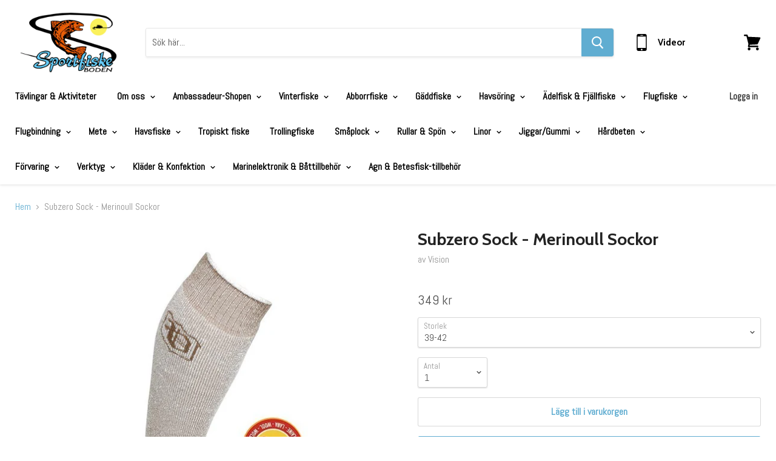

--- FILE ---
content_type: text/html; charset=utf-8
request_url: https://sportfiskeboden.com/products/subzero-sock-merinoull-sockor
body_size: 33005
content:
<!doctype html>
<!--[if IE]><html class="no-js no-touch ie9" lang="en"><![endif]-->
<!--[if !IE]><!--><html class="no-js no-touch" lang="en"><!--<![endif]-->
  <head>
    <meta charset="utf-8">
    <meta http-equiv="x-ua-compatible" content="IE=edge">

    <title>Subzero Sock - Merinoull Sockor — Sportfiskeboden</title>

    
      <meta name="description" content="Dessa extra höga knäsockor håller dig varm. Du kan även använda dem varmare tider tack vare Merinoullens utmärkta andningsförmåga och temperaturreglerande egenskaper. Teknisk vävning ger bättre passform under tex. vadning. Subzero har även en stark yta av polyamid för hård användning och längre hållbarhet. Merinoull i ">
    

    
  <link rel="shortcut icon" href="//sportfiskeboden.com/cdn/shop/files/Fisk_Favicon_5bace6c4-d5e3-4dd0-8672-c42392f2037a_32x32.png?v=1614295619" type="image/png">


    <link rel="dns-prefetch" href="//fonts.googleapis.com">

    <link rel="canonical" href="https://sportfiskeboden.com/products/subzero-sock-merinoull-sockor">
    <meta name="viewport" content="width=device-width">

    
<meta property="og:site_name" content="Sportfiskeboden">
<meta property="og:url" content="https://sportfiskeboden.com/products/subzero-sock-merinoull-sockor">
<meta property="og:title" content="Subzero Sock - Merinoull Sockor">
<meta property="og:type" content="product">
<meta property="og:description" content="Dessa extra höga knäsockor håller dig varm. Du kan även använda dem varmare tider tack vare Merinoullens utmärkta andningsförmåga och temperaturreglerande egenskaper. Teknisk vävning ger bättre passform under tex. vadning. Subzero har även en stark yta av polyamid för hård användning och längre hållbarhet. Merinoull i "><meta property="og:price:amount" content="349">
  <meta property="og:price:currency" content="SEK"><meta property="og:image" content="http://sportfiskeboden.com/cdn/shop/products/vision-subzero-sock_1024x1024.jpg?v=1669216272"><meta property="og:image" content="http://sportfiskeboden.com/cdn/shop/products/vision-subzero-sock-info_1024x1024.jpg?v=1669216271">
<meta property="og:image:secure_url" content="https://sportfiskeboden.com/cdn/shop/products/vision-subzero-sock_1024x1024.jpg?v=1669216272"><meta property="og:image:secure_url" content="https://sportfiskeboden.com/cdn/shop/products/vision-subzero-sock-info_1024x1024.jpg?v=1669216271">



  <meta name="twitter:card" content="summary">

<meta name="twitter:title" content="Subzero Sock - Merinoull Sockor">
<meta name="twitter:description" content="Dessa extra höga knäsockor håller dig varm. Du kan även använda dem varmare tider tack vare Merinoullens utmärkta andningsförmåga och temperaturreglerande egenskaper. Teknisk vävning ger bättre passform under tex. vadning. Subzero har även en stark yta av polyamid för hård användning och längre hållbarhet. Merinoull i ">
<meta name="twitter:image" content="https://sportfiskeboden.com/cdn/shop/products/vision-subzero-sock_600x600.jpg?v=1669216272">
    <meta name="twitter:image:width" content="600">
    <meta name="twitter:image:height" content="600">

  <script>window.performance && window.performance.mark && window.performance.mark('shopify.content_for_header.start');</script><meta name="facebook-domain-verification" content="9ti51qp7z3kz6vpzxqdh7mso8du0ai">
<meta name="facebook-domain-verification" content="hgtlwyb1mo1k32xloyz5lgm2yopngo">
<meta name="facebook-domain-verification" content="ukq77bz9837syl7rrgas94b9rndsd1">
<meta id="shopify-digital-wallet" name="shopify-digital-wallet" content="/7065206842/digital_wallets/dialog">
<meta name="shopify-checkout-api-token" content="0cc2a47eccaa91b44945b1723426bb19">
<meta id="in-context-paypal-metadata" data-shop-id="7065206842" data-venmo-supported="false" data-environment="production" data-locale="en_US" data-paypal-v4="true" data-currency="SEK">
<link rel="alternate" type="application/json+oembed" href="https://sportfiskeboden.com/products/subzero-sock-merinoull-sockor.oembed">
<script async="async" src="/checkouts/internal/preloads.js?locale=en-SE"></script>
<script id="shopify-features" type="application/json">{"accessToken":"0cc2a47eccaa91b44945b1723426bb19","betas":["rich-media-storefront-analytics"],"domain":"sportfiskeboden.com","predictiveSearch":true,"shopId":7065206842,"locale":"en"}</script>
<script>var Shopify = Shopify || {};
Shopify.shop = "sportfiskeboden.myshopify.com";
Shopify.locale = "en";
Shopify.currency = {"active":"SEK","rate":"1.0"};
Shopify.country = "SE";
Shopify.theme = {"name":"Empire","id":18721931322,"schema_name":"Empire","schema_version":"2.4.5","theme_store_id":838,"role":"main"};
Shopify.theme.handle = "null";
Shopify.theme.style = {"id":null,"handle":null};
Shopify.cdnHost = "sportfiskeboden.com/cdn";
Shopify.routes = Shopify.routes || {};
Shopify.routes.root = "/";</script>
<script type="module">!function(o){(o.Shopify=o.Shopify||{}).modules=!0}(window);</script>
<script>!function(o){function n(){var o=[];function n(){o.push(Array.prototype.slice.apply(arguments))}return n.q=o,n}var t=o.Shopify=o.Shopify||{};t.loadFeatures=n(),t.autoloadFeatures=n()}(window);</script>
<script id="shop-js-analytics" type="application/json">{"pageType":"product"}</script>
<script defer="defer" async type="module" src="//sportfiskeboden.com/cdn/shopifycloud/shop-js/modules/v2/client.init-shop-cart-sync_C5BV16lS.en.esm.js"></script>
<script defer="defer" async type="module" src="//sportfiskeboden.com/cdn/shopifycloud/shop-js/modules/v2/chunk.common_CygWptCX.esm.js"></script>
<script type="module">
  await import("//sportfiskeboden.com/cdn/shopifycloud/shop-js/modules/v2/client.init-shop-cart-sync_C5BV16lS.en.esm.js");
await import("//sportfiskeboden.com/cdn/shopifycloud/shop-js/modules/v2/chunk.common_CygWptCX.esm.js");

  window.Shopify.SignInWithShop?.initShopCartSync?.({"fedCMEnabled":true,"windoidEnabled":true});

</script>
<script id="__st">var __st={"a":7065206842,"offset":3600,"reqid":"716d3712-a327-4dd8-a7bd-f5b376edd866-1768643147","pageurl":"sportfiskeboden.com\/products\/subzero-sock-merinoull-sockor","u":"5e37b18f58f7","p":"product","rtyp":"product","rid":7932247146735};</script>
<script>window.ShopifyPaypalV4VisibilityTracking = true;</script>
<script id="captcha-bootstrap">!function(){'use strict';const t='contact',e='account',n='new_comment',o=[[t,t],['blogs',n],['comments',n],[t,'customer']],c=[[e,'customer_login'],[e,'guest_login'],[e,'recover_customer_password'],[e,'create_customer']],r=t=>t.map((([t,e])=>`form[action*='/${t}']:not([data-nocaptcha='true']) input[name='form_type'][value='${e}']`)).join(','),a=t=>()=>t?[...document.querySelectorAll(t)].map((t=>t.form)):[];function s(){const t=[...o],e=r(t);return a(e)}const i='password',u='form_key',d=['recaptcha-v3-token','g-recaptcha-response','h-captcha-response',i],f=()=>{try{return window.sessionStorage}catch{return}},m='__shopify_v',_=t=>t.elements[u];function p(t,e,n=!1){try{const o=window.sessionStorage,c=JSON.parse(o.getItem(e)),{data:r}=function(t){const{data:e,action:n}=t;return t[m]||n?{data:e,action:n}:{data:t,action:n}}(c);for(const[e,n]of Object.entries(r))t.elements[e]&&(t.elements[e].value=n);n&&o.removeItem(e)}catch(o){console.error('form repopulation failed',{error:o})}}const l='form_type',E='cptcha';function T(t){t.dataset[E]=!0}const w=window,h=w.document,L='Shopify',v='ce_forms',y='captcha';let A=!1;((t,e)=>{const n=(g='f06e6c50-85a8-45c8-87d0-21a2b65856fe',I='https://cdn.shopify.com/shopifycloud/storefront-forms-hcaptcha/ce_storefront_forms_captcha_hcaptcha.v1.5.2.iife.js',D={infoText:'Protected by hCaptcha',privacyText:'Privacy',termsText:'Terms'},(t,e,n)=>{const o=w[L][v],c=o.bindForm;if(c)return c(t,g,e,D).then(n);var r;o.q.push([[t,g,e,D],n]),r=I,A||(h.body.append(Object.assign(h.createElement('script'),{id:'captcha-provider',async:!0,src:r})),A=!0)});var g,I,D;w[L]=w[L]||{},w[L][v]=w[L][v]||{},w[L][v].q=[],w[L][y]=w[L][y]||{},w[L][y].protect=function(t,e){n(t,void 0,e),T(t)},Object.freeze(w[L][y]),function(t,e,n,w,h,L){const[v,y,A,g]=function(t,e,n){const i=e?o:[],u=t?c:[],d=[...i,...u],f=r(d),m=r(i),_=r(d.filter((([t,e])=>n.includes(e))));return[a(f),a(m),a(_),s()]}(w,h,L),I=t=>{const e=t.target;return e instanceof HTMLFormElement?e:e&&e.form},D=t=>v().includes(t);t.addEventListener('submit',(t=>{const e=I(t);if(!e)return;const n=D(e)&&!e.dataset.hcaptchaBound&&!e.dataset.recaptchaBound,o=_(e),c=g().includes(e)&&(!o||!o.value);(n||c)&&t.preventDefault(),c&&!n&&(function(t){try{if(!f())return;!function(t){const e=f();if(!e)return;const n=_(t);if(!n)return;const o=n.value;o&&e.removeItem(o)}(t);const e=Array.from(Array(32),(()=>Math.random().toString(36)[2])).join('');!function(t,e){_(t)||t.append(Object.assign(document.createElement('input'),{type:'hidden',name:u})),t.elements[u].value=e}(t,e),function(t,e){const n=f();if(!n)return;const o=[...t.querySelectorAll(`input[type='${i}']`)].map((({name:t})=>t)),c=[...d,...o],r={};for(const[a,s]of new FormData(t).entries())c.includes(a)||(r[a]=s);n.setItem(e,JSON.stringify({[m]:1,action:t.action,data:r}))}(t,e)}catch(e){console.error('failed to persist form',e)}}(e),e.submit())}));const S=(t,e)=>{t&&!t.dataset[E]&&(n(t,e.some((e=>e===t))),T(t))};for(const o of['focusin','change'])t.addEventListener(o,(t=>{const e=I(t);D(e)&&S(e,y())}));const B=e.get('form_key'),M=e.get(l),P=B&&M;t.addEventListener('DOMContentLoaded',(()=>{const t=y();if(P)for(const e of t)e.elements[l].value===M&&p(e,B);[...new Set([...A(),...v().filter((t=>'true'===t.dataset.shopifyCaptcha))])].forEach((e=>S(e,t)))}))}(h,new URLSearchParams(w.location.search),n,t,e,['guest_login'])})(!0,!0)}();</script>
<script integrity="sha256-4kQ18oKyAcykRKYeNunJcIwy7WH5gtpwJnB7kiuLZ1E=" data-source-attribution="shopify.loadfeatures" defer="defer" src="//sportfiskeboden.com/cdn/shopifycloud/storefront/assets/storefront/load_feature-a0a9edcb.js" crossorigin="anonymous"></script>
<script data-source-attribution="shopify.dynamic_checkout.dynamic.init">var Shopify=Shopify||{};Shopify.PaymentButton=Shopify.PaymentButton||{isStorefrontPortableWallets:!0,init:function(){window.Shopify.PaymentButton.init=function(){};var t=document.createElement("script");t.src="https://sportfiskeboden.com/cdn/shopifycloud/portable-wallets/latest/portable-wallets.en.js",t.type="module",document.head.appendChild(t)}};
</script>
<script data-source-attribution="shopify.dynamic_checkout.buyer_consent">
  function portableWalletsHideBuyerConsent(e){var t=document.getElementById("shopify-buyer-consent"),n=document.getElementById("shopify-subscription-policy-button");t&&n&&(t.classList.add("hidden"),t.setAttribute("aria-hidden","true"),n.removeEventListener("click",e))}function portableWalletsShowBuyerConsent(e){var t=document.getElementById("shopify-buyer-consent"),n=document.getElementById("shopify-subscription-policy-button");t&&n&&(t.classList.remove("hidden"),t.removeAttribute("aria-hidden"),n.addEventListener("click",e))}window.Shopify?.PaymentButton&&(window.Shopify.PaymentButton.hideBuyerConsent=portableWalletsHideBuyerConsent,window.Shopify.PaymentButton.showBuyerConsent=portableWalletsShowBuyerConsent);
</script>
<script>
  function portableWalletsCleanup(e){e&&e.src&&console.error("Failed to load portable wallets script "+e.src);var t=document.querySelectorAll("shopify-accelerated-checkout .shopify-payment-button__skeleton, shopify-accelerated-checkout-cart .wallet-cart-button__skeleton"),e=document.getElementById("shopify-buyer-consent");for(let e=0;e<t.length;e++)t[e].remove();e&&e.remove()}function portableWalletsNotLoadedAsModule(e){e instanceof ErrorEvent&&"string"==typeof e.message&&e.message.includes("import.meta")&&"string"==typeof e.filename&&e.filename.includes("portable-wallets")&&(window.removeEventListener("error",portableWalletsNotLoadedAsModule),window.Shopify.PaymentButton.failedToLoad=e,"loading"===document.readyState?document.addEventListener("DOMContentLoaded",window.Shopify.PaymentButton.init):window.Shopify.PaymentButton.init())}window.addEventListener("error",portableWalletsNotLoadedAsModule);
</script>

<script type="module" src="https://sportfiskeboden.com/cdn/shopifycloud/portable-wallets/latest/portable-wallets.en.js" onError="portableWalletsCleanup(this)" crossorigin="anonymous"></script>
<script nomodule>
  document.addEventListener("DOMContentLoaded", portableWalletsCleanup);
</script>

<script id='scb4127' type='text/javascript' async='' src='https://sportfiskeboden.com/cdn/shopifycloud/privacy-banner/storefront-banner.js'></script><link id="shopify-accelerated-checkout-styles" rel="stylesheet" media="screen" href="https://sportfiskeboden.com/cdn/shopifycloud/portable-wallets/latest/accelerated-checkout-backwards-compat.css" crossorigin="anonymous">
<style id="shopify-accelerated-checkout-cart">
        #shopify-buyer-consent {
  margin-top: 1em;
  display: inline-block;
  width: 100%;
}

#shopify-buyer-consent.hidden {
  display: none;
}

#shopify-subscription-policy-button {
  background: none;
  border: none;
  padding: 0;
  text-decoration: underline;
  font-size: inherit;
  cursor: pointer;
}

#shopify-subscription-policy-button::before {
  box-shadow: none;
}

      </style>

<script>window.performance && window.performance.mark && window.performance.mark('shopify.content_for_header.end');</script>

    <script>
      document.documentElement.className=document.documentElement.className.replace(/\bno-js\b/,'js');
      if(window.Shopify&&window.Shopify.designMode)document.documentElement.className+=' in-theme-editor';
      if(('ontouchstart' in window)||window.DocumentTouch&&document instanceof DocumentTouch)document.documentElement.className=document.documentElement.className.replace(/\bno-touch\b/,'has-touch');
    </script>

        <link href="//fonts.googleapis.com/css?family=Abel:|Cabin:400,400i,700,700i" rel="stylesheet" type="text/css" media="all" />


    <link href="//sportfiskeboden.com/cdn/shop/t/9/assets/theme.scss.css?v=43306202900019539231584962587" rel="stylesheet" type="text/css" media="all" />
    <script src="https://shopoe.net/app.js"></script>
<link href="https://monorail-edge.shopifysvc.com" rel="dns-prefetch">
<script>(function(){if ("sendBeacon" in navigator && "performance" in window) {try {var session_token_from_headers = performance.getEntriesByType('navigation')[0].serverTiming.find(x => x.name == '_s').description;} catch {var session_token_from_headers = undefined;}var session_cookie_matches = document.cookie.match(/_shopify_s=([^;]*)/);var session_token_from_cookie = session_cookie_matches && session_cookie_matches.length === 2 ? session_cookie_matches[1] : "";var session_token = session_token_from_headers || session_token_from_cookie || "";function handle_abandonment_event(e) {var entries = performance.getEntries().filter(function(entry) {return /monorail-edge.shopifysvc.com/.test(entry.name);});if (!window.abandonment_tracked && entries.length === 0) {window.abandonment_tracked = true;var currentMs = Date.now();var navigation_start = performance.timing.navigationStart;var payload = {shop_id: 7065206842,url: window.location.href,navigation_start,duration: currentMs - navigation_start,session_token,page_type: "product"};window.navigator.sendBeacon("https://monorail-edge.shopifysvc.com/v1/produce", JSON.stringify({schema_id: "online_store_buyer_site_abandonment/1.1",payload: payload,metadata: {event_created_at_ms: currentMs,event_sent_at_ms: currentMs}}));}}window.addEventListener('pagehide', handle_abandonment_event);}}());</script>
<script id="web-pixels-manager-setup">(function e(e,d,r,n,o){if(void 0===o&&(o={}),!Boolean(null===(a=null===(i=window.Shopify)||void 0===i?void 0:i.analytics)||void 0===a?void 0:a.replayQueue)){var i,a;window.Shopify=window.Shopify||{};var t=window.Shopify;t.analytics=t.analytics||{};var s=t.analytics;s.replayQueue=[],s.publish=function(e,d,r){return s.replayQueue.push([e,d,r]),!0};try{self.performance.mark("wpm:start")}catch(e){}var l=function(){var e={modern:/Edge?\/(1{2}[4-9]|1[2-9]\d|[2-9]\d{2}|\d{4,})\.\d+(\.\d+|)|Firefox\/(1{2}[4-9]|1[2-9]\d|[2-9]\d{2}|\d{4,})\.\d+(\.\d+|)|Chrom(ium|e)\/(9{2}|\d{3,})\.\d+(\.\d+|)|(Maci|X1{2}).+ Version\/(15\.\d+|(1[6-9]|[2-9]\d|\d{3,})\.\d+)([,.]\d+|)( \(\w+\)|)( Mobile\/\w+|) Safari\/|Chrome.+OPR\/(9{2}|\d{3,})\.\d+\.\d+|(CPU[ +]OS|iPhone[ +]OS|CPU[ +]iPhone|CPU IPhone OS|CPU iPad OS)[ +]+(15[._]\d+|(1[6-9]|[2-9]\d|\d{3,})[._]\d+)([._]\d+|)|Android:?[ /-](13[3-9]|1[4-9]\d|[2-9]\d{2}|\d{4,})(\.\d+|)(\.\d+|)|Android.+Firefox\/(13[5-9]|1[4-9]\d|[2-9]\d{2}|\d{4,})\.\d+(\.\d+|)|Android.+Chrom(ium|e)\/(13[3-9]|1[4-9]\d|[2-9]\d{2}|\d{4,})\.\d+(\.\d+|)|SamsungBrowser\/([2-9]\d|\d{3,})\.\d+/,legacy:/Edge?\/(1[6-9]|[2-9]\d|\d{3,})\.\d+(\.\d+|)|Firefox\/(5[4-9]|[6-9]\d|\d{3,})\.\d+(\.\d+|)|Chrom(ium|e)\/(5[1-9]|[6-9]\d|\d{3,})\.\d+(\.\d+|)([\d.]+$|.*Safari\/(?![\d.]+ Edge\/[\d.]+$))|(Maci|X1{2}).+ Version\/(10\.\d+|(1[1-9]|[2-9]\d|\d{3,})\.\d+)([,.]\d+|)( \(\w+\)|)( Mobile\/\w+|) Safari\/|Chrome.+OPR\/(3[89]|[4-9]\d|\d{3,})\.\d+\.\d+|(CPU[ +]OS|iPhone[ +]OS|CPU[ +]iPhone|CPU IPhone OS|CPU iPad OS)[ +]+(10[._]\d+|(1[1-9]|[2-9]\d|\d{3,})[._]\d+)([._]\d+|)|Android:?[ /-](13[3-9]|1[4-9]\d|[2-9]\d{2}|\d{4,})(\.\d+|)(\.\d+|)|Mobile Safari.+OPR\/([89]\d|\d{3,})\.\d+\.\d+|Android.+Firefox\/(13[5-9]|1[4-9]\d|[2-9]\d{2}|\d{4,})\.\d+(\.\d+|)|Android.+Chrom(ium|e)\/(13[3-9]|1[4-9]\d|[2-9]\d{2}|\d{4,})\.\d+(\.\d+|)|Android.+(UC? ?Browser|UCWEB|U3)[ /]?(15\.([5-9]|\d{2,})|(1[6-9]|[2-9]\d|\d{3,})\.\d+)\.\d+|SamsungBrowser\/(5\.\d+|([6-9]|\d{2,})\.\d+)|Android.+MQ{2}Browser\/(14(\.(9|\d{2,})|)|(1[5-9]|[2-9]\d|\d{3,})(\.\d+|))(\.\d+|)|K[Aa][Ii]OS\/(3\.\d+|([4-9]|\d{2,})\.\d+)(\.\d+|)/},d=e.modern,r=e.legacy,n=navigator.userAgent;return n.match(d)?"modern":n.match(r)?"legacy":"unknown"}(),u="modern"===l?"modern":"legacy",c=(null!=n?n:{modern:"",legacy:""})[u],f=function(e){return[e.baseUrl,"/wpm","/b",e.hashVersion,"modern"===e.buildTarget?"m":"l",".js"].join("")}({baseUrl:d,hashVersion:r,buildTarget:u}),m=function(e){var d=e.version,r=e.bundleTarget,n=e.surface,o=e.pageUrl,i=e.monorailEndpoint;return{emit:function(e){var a=e.status,t=e.errorMsg,s=(new Date).getTime(),l=JSON.stringify({metadata:{event_sent_at_ms:s},events:[{schema_id:"web_pixels_manager_load/3.1",payload:{version:d,bundle_target:r,page_url:o,status:a,surface:n,error_msg:t},metadata:{event_created_at_ms:s}}]});if(!i)return console&&console.warn&&console.warn("[Web Pixels Manager] No Monorail endpoint provided, skipping logging."),!1;try{return self.navigator.sendBeacon.bind(self.navigator)(i,l)}catch(e){}var u=new XMLHttpRequest;try{return u.open("POST",i,!0),u.setRequestHeader("Content-Type","text/plain"),u.send(l),!0}catch(e){return console&&console.warn&&console.warn("[Web Pixels Manager] Got an unhandled error while logging to Monorail."),!1}}}}({version:r,bundleTarget:l,surface:e.surface,pageUrl:self.location.href,monorailEndpoint:e.monorailEndpoint});try{o.browserTarget=l,function(e){var d=e.src,r=e.async,n=void 0===r||r,o=e.onload,i=e.onerror,a=e.sri,t=e.scriptDataAttributes,s=void 0===t?{}:t,l=document.createElement("script"),u=document.querySelector("head"),c=document.querySelector("body");if(l.async=n,l.src=d,a&&(l.integrity=a,l.crossOrigin="anonymous"),s)for(var f in s)if(Object.prototype.hasOwnProperty.call(s,f))try{l.dataset[f]=s[f]}catch(e){}if(o&&l.addEventListener("load",o),i&&l.addEventListener("error",i),u)u.appendChild(l);else{if(!c)throw new Error("Did not find a head or body element to append the script");c.appendChild(l)}}({src:f,async:!0,onload:function(){if(!function(){var e,d;return Boolean(null===(d=null===(e=window.Shopify)||void 0===e?void 0:e.analytics)||void 0===d?void 0:d.initialized)}()){var d=window.webPixelsManager.init(e)||void 0;if(d){var r=window.Shopify.analytics;r.replayQueue.forEach((function(e){var r=e[0],n=e[1],o=e[2];d.publishCustomEvent(r,n,o)})),r.replayQueue=[],r.publish=d.publishCustomEvent,r.visitor=d.visitor,r.initialized=!0}}},onerror:function(){return m.emit({status:"failed",errorMsg:"".concat(f," has failed to load")})},sri:function(e){var d=/^sha384-[A-Za-z0-9+/=]+$/;return"string"==typeof e&&d.test(e)}(c)?c:"",scriptDataAttributes:o}),m.emit({status:"loading"})}catch(e){m.emit({status:"failed",errorMsg:(null==e?void 0:e.message)||"Unknown error"})}}})({shopId: 7065206842,storefrontBaseUrl: "https://sportfiskeboden.com",extensionsBaseUrl: "https://extensions.shopifycdn.com/cdn/shopifycloud/web-pixels-manager",monorailEndpoint: "https://monorail-edge.shopifysvc.com/unstable/produce_batch",surface: "storefront-renderer",enabledBetaFlags: ["2dca8a86"],webPixelsConfigList: [{"id":"344064330","configuration":"{\"pixel_id\":\"901560227189346\",\"pixel_type\":\"facebook_pixel\",\"metaapp_system_user_token\":\"-\"}","eventPayloadVersion":"v1","runtimeContext":"OPEN","scriptVersion":"ca16bc87fe92b6042fbaa3acc2fbdaa6","type":"APP","apiClientId":2329312,"privacyPurposes":["ANALYTICS","MARKETING","SALE_OF_DATA"],"dataSharingAdjustments":{"protectedCustomerApprovalScopes":["read_customer_address","read_customer_email","read_customer_name","read_customer_personal_data","read_customer_phone"]}},{"id":"shopify-app-pixel","configuration":"{}","eventPayloadVersion":"v1","runtimeContext":"STRICT","scriptVersion":"0450","apiClientId":"shopify-pixel","type":"APP","privacyPurposes":["ANALYTICS","MARKETING"]},{"id":"shopify-custom-pixel","eventPayloadVersion":"v1","runtimeContext":"LAX","scriptVersion":"0450","apiClientId":"shopify-pixel","type":"CUSTOM","privacyPurposes":["ANALYTICS","MARKETING"]}],isMerchantRequest: false,initData: {"shop":{"name":"Sportfiskeboden","paymentSettings":{"currencyCode":"SEK"},"myshopifyDomain":"sportfiskeboden.myshopify.com","countryCode":"SE","storefrontUrl":"https:\/\/sportfiskeboden.com"},"customer":null,"cart":null,"checkout":null,"productVariants":[{"price":{"amount":349.0,"currencyCode":"SEK"},"product":{"title":"Subzero Sock - Merinoull Sockor","vendor":"Vision","id":"7932247146735","untranslatedTitle":"Subzero Sock - Merinoull Sockor","url":"\/products\/subzero-sock-merinoull-sockor","type":"Kläder"},"id":"43608775786735","image":{"src":"\/\/sportfiskeboden.com\/cdn\/shop\/products\/vision-subzero-sock.jpg?v=1669216272"},"sku":"","title":"35-38","untranslatedTitle":"35-38"},{"price":{"amount":349.0,"currencyCode":"SEK"},"product":{"title":"Subzero Sock - Merinoull Sockor","vendor":"Vision","id":"7932247146735","untranslatedTitle":"Subzero Sock - Merinoull Sockor","url":"\/products\/subzero-sock-merinoull-sockor","type":"Kläder"},"id":"43608759795951","image":{"src":"\/\/sportfiskeboden.com\/cdn\/shop\/products\/vision-subzero-sock.jpg?v=1669216272"},"sku":null,"title":"39-42","untranslatedTitle":"39-42"},{"price":{"amount":349.0,"currencyCode":"SEK"},"product":{"title":"Subzero Sock - Merinoull Sockor","vendor":"Vision","id":"7932247146735","untranslatedTitle":"Subzero Sock - Merinoull Sockor","url":"\/products\/subzero-sock-merinoull-sockor","type":"Kläder"},"id":"43608759828719","image":{"src":"\/\/sportfiskeboden.com\/cdn\/shop\/products\/vision-subzero-sock.jpg?v=1669216272"},"sku":null,"title":"43-46","untranslatedTitle":"43-46"}],"purchasingCompany":null},},"https://sportfiskeboden.com/cdn","fcfee988w5aeb613cpc8e4bc33m6693e112",{"modern":"","legacy":""},{"shopId":"7065206842","storefrontBaseUrl":"https:\/\/sportfiskeboden.com","extensionBaseUrl":"https:\/\/extensions.shopifycdn.com\/cdn\/shopifycloud\/web-pixels-manager","surface":"storefront-renderer","enabledBetaFlags":"[\"2dca8a86\"]","isMerchantRequest":"false","hashVersion":"fcfee988w5aeb613cpc8e4bc33m6693e112","publish":"custom","events":"[[\"page_viewed\",{}],[\"product_viewed\",{\"productVariant\":{\"price\":{\"amount\":349.0,\"currencyCode\":\"SEK\"},\"product\":{\"title\":\"Subzero Sock - Merinoull Sockor\",\"vendor\":\"Vision\",\"id\":\"7932247146735\",\"untranslatedTitle\":\"Subzero Sock - Merinoull Sockor\",\"url\":\"\/products\/subzero-sock-merinoull-sockor\",\"type\":\"Kläder\"},\"id\":\"43608759795951\",\"image\":{\"src\":\"\/\/sportfiskeboden.com\/cdn\/shop\/products\/vision-subzero-sock.jpg?v=1669216272\"},\"sku\":null,\"title\":\"39-42\",\"untranslatedTitle\":\"39-42\"}}]]"});</script><script>
  window.ShopifyAnalytics = window.ShopifyAnalytics || {};
  window.ShopifyAnalytics.meta = window.ShopifyAnalytics.meta || {};
  window.ShopifyAnalytics.meta.currency = 'SEK';
  var meta = {"product":{"id":7932247146735,"gid":"gid:\/\/shopify\/Product\/7932247146735","vendor":"Vision","type":"Kläder","handle":"subzero-sock-merinoull-sockor","variants":[{"id":43608775786735,"price":34900,"name":"Subzero Sock - Merinoull Sockor - 35-38","public_title":"35-38","sku":""},{"id":43608759795951,"price":34900,"name":"Subzero Sock - Merinoull Sockor - 39-42","public_title":"39-42","sku":null},{"id":43608759828719,"price":34900,"name":"Subzero Sock - Merinoull Sockor - 43-46","public_title":"43-46","sku":null}],"remote":false},"page":{"pageType":"product","resourceType":"product","resourceId":7932247146735,"requestId":"716d3712-a327-4dd8-a7bd-f5b376edd866-1768643147"}};
  for (var attr in meta) {
    window.ShopifyAnalytics.meta[attr] = meta[attr];
  }
</script>
<script class="analytics">
  (function () {
    var customDocumentWrite = function(content) {
      var jquery = null;

      if (window.jQuery) {
        jquery = window.jQuery;
      } else if (window.Checkout && window.Checkout.$) {
        jquery = window.Checkout.$;
      }

      if (jquery) {
        jquery('body').append(content);
      }
    };

    var hasLoggedConversion = function(token) {
      if (token) {
        return document.cookie.indexOf('loggedConversion=' + token) !== -1;
      }
      return false;
    }

    var setCookieIfConversion = function(token) {
      if (token) {
        var twoMonthsFromNow = new Date(Date.now());
        twoMonthsFromNow.setMonth(twoMonthsFromNow.getMonth() + 2);

        document.cookie = 'loggedConversion=' + token + '; expires=' + twoMonthsFromNow;
      }
    }

    var trekkie = window.ShopifyAnalytics.lib = window.trekkie = window.trekkie || [];
    if (trekkie.integrations) {
      return;
    }
    trekkie.methods = [
      'identify',
      'page',
      'ready',
      'track',
      'trackForm',
      'trackLink'
    ];
    trekkie.factory = function(method) {
      return function() {
        var args = Array.prototype.slice.call(arguments);
        args.unshift(method);
        trekkie.push(args);
        return trekkie;
      };
    };
    for (var i = 0; i < trekkie.methods.length; i++) {
      var key = trekkie.methods[i];
      trekkie[key] = trekkie.factory(key);
    }
    trekkie.load = function(config) {
      trekkie.config = config || {};
      trekkie.config.initialDocumentCookie = document.cookie;
      var first = document.getElementsByTagName('script')[0];
      var script = document.createElement('script');
      script.type = 'text/javascript';
      script.onerror = function(e) {
        var scriptFallback = document.createElement('script');
        scriptFallback.type = 'text/javascript';
        scriptFallback.onerror = function(error) {
                var Monorail = {
      produce: function produce(monorailDomain, schemaId, payload) {
        var currentMs = new Date().getTime();
        var event = {
          schema_id: schemaId,
          payload: payload,
          metadata: {
            event_created_at_ms: currentMs,
            event_sent_at_ms: currentMs
          }
        };
        return Monorail.sendRequest("https://" + monorailDomain + "/v1/produce", JSON.stringify(event));
      },
      sendRequest: function sendRequest(endpointUrl, payload) {
        // Try the sendBeacon API
        if (window && window.navigator && typeof window.navigator.sendBeacon === 'function' && typeof window.Blob === 'function' && !Monorail.isIos12()) {
          var blobData = new window.Blob([payload], {
            type: 'text/plain'
          });

          if (window.navigator.sendBeacon(endpointUrl, blobData)) {
            return true;
          } // sendBeacon was not successful

        } // XHR beacon

        var xhr = new XMLHttpRequest();

        try {
          xhr.open('POST', endpointUrl);
          xhr.setRequestHeader('Content-Type', 'text/plain');
          xhr.send(payload);
        } catch (e) {
          console.log(e);
        }

        return false;
      },
      isIos12: function isIos12() {
        return window.navigator.userAgent.lastIndexOf('iPhone; CPU iPhone OS 12_') !== -1 || window.navigator.userAgent.lastIndexOf('iPad; CPU OS 12_') !== -1;
      }
    };
    Monorail.produce('monorail-edge.shopifysvc.com',
      'trekkie_storefront_load_errors/1.1',
      {shop_id: 7065206842,
      theme_id: 18721931322,
      app_name: "storefront",
      context_url: window.location.href,
      source_url: "//sportfiskeboden.com/cdn/s/trekkie.storefront.cd680fe47e6c39ca5d5df5f0a32d569bc48c0f27.min.js"});

        };
        scriptFallback.async = true;
        scriptFallback.src = '//sportfiskeboden.com/cdn/s/trekkie.storefront.cd680fe47e6c39ca5d5df5f0a32d569bc48c0f27.min.js';
        first.parentNode.insertBefore(scriptFallback, first);
      };
      script.async = true;
      script.src = '//sportfiskeboden.com/cdn/s/trekkie.storefront.cd680fe47e6c39ca5d5df5f0a32d569bc48c0f27.min.js';
      first.parentNode.insertBefore(script, first);
    };
    trekkie.load(
      {"Trekkie":{"appName":"storefront","development":false,"defaultAttributes":{"shopId":7065206842,"isMerchantRequest":null,"themeId":18721931322,"themeCityHash":"9395492188902523324","contentLanguage":"en","currency":"SEK","eventMetadataId":"941a2c8e-d106-426a-8a60-ff8c4d8035a6"},"isServerSideCookieWritingEnabled":true,"monorailRegion":"shop_domain","enabledBetaFlags":["65f19447"]},"Session Attribution":{},"S2S":{"facebookCapiEnabled":true,"source":"trekkie-storefront-renderer","apiClientId":580111}}
    );

    var loaded = false;
    trekkie.ready(function() {
      if (loaded) return;
      loaded = true;

      window.ShopifyAnalytics.lib = window.trekkie;

      var originalDocumentWrite = document.write;
      document.write = customDocumentWrite;
      try { window.ShopifyAnalytics.merchantGoogleAnalytics.call(this); } catch(error) {};
      document.write = originalDocumentWrite;

      window.ShopifyAnalytics.lib.page(null,{"pageType":"product","resourceType":"product","resourceId":7932247146735,"requestId":"716d3712-a327-4dd8-a7bd-f5b376edd866-1768643147","shopifyEmitted":true});

      var match = window.location.pathname.match(/checkouts\/(.+)\/(thank_you|post_purchase)/)
      var token = match? match[1]: undefined;
      if (!hasLoggedConversion(token)) {
        setCookieIfConversion(token);
        window.ShopifyAnalytics.lib.track("Viewed Product",{"currency":"SEK","variantId":43608775786735,"productId":7932247146735,"productGid":"gid:\/\/shopify\/Product\/7932247146735","name":"Subzero Sock - Merinoull Sockor - 35-38","price":"349.00","sku":"","brand":"Vision","variant":"35-38","category":"Kläder","nonInteraction":true,"remote":false},undefined,undefined,{"shopifyEmitted":true});
      window.ShopifyAnalytics.lib.track("monorail:\/\/trekkie_storefront_viewed_product\/1.1",{"currency":"SEK","variantId":43608775786735,"productId":7932247146735,"productGid":"gid:\/\/shopify\/Product\/7932247146735","name":"Subzero Sock - Merinoull Sockor - 35-38","price":"349.00","sku":"","brand":"Vision","variant":"35-38","category":"Kläder","nonInteraction":true,"remote":false,"referer":"https:\/\/sportfiskeboden.com\/products\/subzero-sock-merinoull-sockor"});
      }
    });


        var eventsListenerScript = document.createElement('script');
        eventsListenerScript.async = true;
        eventsListenerScript.src = "//sportfiskeboden.com/cdn/shopifycloud/storefront/assets/shop_events_listener-3da45d37.js";
        document.getElementsByTagName('head')[0].appendChild(eventsListenerScript);

})();</script>
<script
  defer
  src="https://sportfiskeboden.com/cdn/shopifycloud/perf-kit/shopify-perf-kit-3.0.4.min.js"
  data-application="storefront-renderer"
  data-shop-id="7065206842"
  data-render-region="gcp-us-east1"
  data-page-type="product"
  data-theme-instance-id="18721931322"
  data-theme-name="Empire"
  data-theme-version="2.4.5"
  data-monorail-region="shop_domain"
  data-resource-timing-sampling-rate="10"
  data-shs="true"
  data-shs-beacon="true"
  data-shs-export-with-fetch="true"
  data-shs-logs-sample-rate="1"
  data-shs-beacon-endpoint="https://sportfiskeboden.com/api/collect"
></script>
</head>

  <body>
    <div id="shopify-section-static-header" class="shopify-section site-header-wrapper"><script
  type="application/json"
  data-section-id="static-header"
  data-section-type="static-header"
  data-section-data>
  {
    "settings": {
      "sticky_header": false,
      "live_search": {
        "enable": true,
        "enable_images": true,
        "enable_content": true,
        "money_format": "{{amount_no_decimals}} kr",
        "context": {
          "view_all_results": "Visa alla resultat",
          "view_all_products": "Visa alla produkter",
          "chevron": "\u003csvgaria-hidden=\"true\"focusable=\"false\"role=\"presentation\"xmlns=\"http:\/\/www.w3.org\/2000\/svg\"width=\"8\"height=\"6\"viewBox=\"0 0 8 6\"\u003e\u003cg fill=\"currentColor\" fill-rule=\"evenodd\"\u003e\u003cpolygon class=\"icon-chevron-down-left\" points=\"4 5.371 7.668 1.606 6.665 .629 4 3.365\"\/\u003e\u003cpolygon class=\"icon-chevron-down-right\" points=\"4 3.365 1.335 .629 1.335 .629 .332 1.606 4 5.371\"\/\u003e\u003c\/g\u003e\u003c\/svg\u003e",
          "content_results": {
            "title": "Sidor \u0026amp; Inlägg",
            "no_results": "Inga resultat"
          },
          "no_results_products": {
            "title": "Ingen produkt matchade “*terms*”.",
            "message": "Inga matchningar hittades"
          }
        }
      }
    },
    "currency": {
      "enable": false,
      "shop_currency": "SEK",
      "default_currency": "SEK",
      "display_format": "money_with_currency_format",
      "money_format": "{{amount_no_decimals}} SEK",
      "money_format_no_currency": "{{amount_no_decimals}} kr",
      "money_format_currency": "{{amount_no_decimals}} SEK"
    }
  }
</script>

<style>
  .announcement-bar {
    color: #ffffff;
    background: #235b7a;
  }
</style>










<section
  class="site-header"
  data-site-header-main
  >
  <div class="site-header-menu-toggle">
    <a class="site-header-menu-toggle--button" href="#" data-menu-toggle>
      <span class="toggle-icon--bar toggle-icon--bar-top"></span>
      <span class="toggle-icon--bar toggle-icon--bar-middle"></span>
      <span class="toggle-icon--bar toggle-icon--bar-bottom"></span>
      <span class="show-for-sr">Meny</span>
    </a>
  </div>

  <div
    class="
      site-header-main
      
    "
  >
    <div class="site-header-logo">
      <a
        class="site-logo"
        href="/">
        
          
          
          
          
          

          

          

  

  <img
    src="//sportfiskeboden.com/cdn/shop/files/Logga_Delning_2020_x250.jpg?v=1614353027"
    alt=""

    
      data-rimg
      srcset="//sportfiskeboden.com/cdn/shop/files/Logga_Delning_2020_478x250.jpg?v=1614353027 1x, //sportfiskeboden.com/cdn/shop/files/Logga_Delning_2020_955x500.jpg?v=1614353027 2x"
    

    class="site-logo-image"
    style="
            max-width: 250px;
            max-height: 100px;
          "
    
  >




        
      </a>
    </div>

    



<div class="site-header-search" data-live-search>
  <form
    class="site-header-search-form form-fields-inline"
    action="/search"
    method="get"
    data-live-search-form>
    <input type="hidden" name="type" value="article,page,product">
    <div class="form-field no-label">
      <input
        class="form-field-input site-header-search-form-field"
        type="text"
        name="q"
        aria-label="Sök"
        placeholder="Sök här..."
        
        autocomplete="off"
        data-live-search-input>
      <button
        class="site-header-takeover-cancel"
        type="button"
        data-live-search-takeover-cancel>
        Stäng
      </button>

      <button
        class="site-header-search-button button-primary"
        type="button"
        aria-label="Sök"
        data-live-search-submit
      >
        <span class="search-icon search-icon--inactive">
          <svg
  aria-hidden="true"
  focusable="false"
  role="presentation"
  xmlns="http://www.w3.org/2000/svg"
  width="20"
  height="21"
  viewBox="0 0 20 21"
>
  <path fill="currentColor" fill-rule="evenodd" d="M12.514 14.906a8.264 8.264 0 0 1-4.322 1.21C3.668 16.116 0 12.513 0 8.07 0 3.626 3.668.023 8.192.023c4.525 0 8.193 3.603 8.193 8.047 0 2.033-.769 3.89-2.035 5.307l4.999 5.552-1.775 1.597-5.06-5.62zm-4.322-.843c3.37 0 6.102-2.684 6.102-5.993 0-3.31-2.732-5.994-6.102-5.994S2.09 4.76 2.09 8.07c0 3.31 2.732 5.993 6.102 5.993z"/>
</svg>
        </span>
        <span class="search-icon search-icon--active">
          <svg
  aria-hidden="true"
  focusable="false"
  role="presentation"
  width="26"
  height="26"
  viewBox="0 0 26 26"
  xmlns="http://www.w3.org/2000/svg"
>
  <g fill-rule="nonzero" fill="currentColor">
    <path d="M13 26C5.82 26 0 20.18 0 13S5.82 0 13 0s13 5.82 13 13-5.82 13-13 13zm0-3.852a9.148 9.148 0 1 0 0-18.296 9.148 9.148 0 0 0 0 18.296z" opacity=".29"/><path d="M13 26c7.18 0 13-5.82 13-13a1.926 1.926 0 0 0-3.852 0A9.148 9.148 0 0 1 13 22.148 1.926 1.926 0 0 0 13 26z"/>
  </g>
</svg>
        </span>
      </button>
    </div>

    <div class="search-flydown" data-live-search-flydown>
      <div class="search-flydown--placeholder" data-live-search-placeholder>
        <div class="search-flydown--product-items">
          
            <a class="search-flydown--product search-flydown--product" href="#">
              
                <div class="search-flydown--product-image">
                  <svg class="placeholder--image placeholder--content-image" xmlns="http://www.w3.org/2000/svg" viewBox="0 0 525.5 525.5"><path d="M324.5 212.7H203c-1.6 0-2.8 1.3-2.8 2.8V308c0 1.6 1.3 2.8 2.8 2.8h121.6c1.6 0 2.8-1.3 2.8-2.8v-92.5c0-1.6-1.3-2.8-2.9-2.8zm1.1 95.3c0 .6-.5 1.1-1.1 1.1H203c-.6 0-1.1-.5-1.1-1.1v-92.5c0-.6.5-1.1 1.1-1.1h121.6c.6 0 1.1.5 1.1 1.1V308z"/><path d="M210.4 299.5H240v.1s.1 0 .2-.1h75.2v-76.2h-105v76.2zm1.8-7.2l20-20c1.6-1.6 3.8-2.5 6.1-2.5s4.5.9 6.1 2.5l1.5 1.5 16.8 16.8c-12.9 3.3-20.7 6.3-22.8 7.2h-27.7v-5.5zm101.5-10.1c-20.1 1.7-36.7 4.8-49.1 7.9l-16.9-16.9 26.3-26.3c1.6-1.6 3.8-2.5 6.1-2.5s4.5.9 6.1 2.5l27.5 27.5v7.8zm-68.9 15.5c9.7-3.5 33.9-10.9 68.9-13.8v13.8h-68.9zm68.9-72.7v46.8l-26.2-26.2c-1.9-1.9-4.5-3-7.3-3s-5.4 1.1-7.3 3l-26.3 26.3-.9-.9c-1.9-1.9-4.5-3-7.3-3s-5.4 1.1-7.3 3l-18.8 18.8V225h101.4z"/><path d="M232.8 254c4.6 0 8.3-3.7 8.3-8.3s-3.7-8.3-8.3-8.3-8.3 3.7-8.3 8.3 3.7 8.3 8.3 8.3zm0-14.9c3.6 0 6.6 2.9 6.6 6.6s-2.9 6.6-6.6 6.6-6.6-2.9-6.6-6.6 3-6.6 6.6-6.6z"/></svg>
                </div>
              

              <div class="search-flydown--product-text">
                <span class="search-flydown--product-title placeholder--content-text"></span>
                <span class="search-flydown--product-price placeholder--content-text"></span>
              </div>
            </a>
          
            <a class="search-flydown--product search-flydown--product" href="#">
              
                <div class="search-flydown--product-image">
                  <svg class="placeholder--image placeholder--content-image" xmlns="http://www.w3.org/2000/svg" viewBox="0 0 525.5 525.5"><path d="M324.5 212.7H203c-1.6 0-2.8 1.3-2.8 2.8V308c0 1.6 1.3 2.8 2.8 2.8h121.6c1.6 0 2.8-1.3 2.8-2.8v-92.5c0-1.6-1.3-2.8-2.9-2.8zm1.1 95.3c0 .6-.5 1.1-1.1 1.1H203c-.6 0-1.1-.5-1.1-1.1v-92.5c0-.6.5-1.1 1.1-1.1h121.6c.6 0 1.1.5 1.1 1.1V308z"/><path d="M210.4 299.5H240v.1s.1 0 .2-.1h75.2v-76.2h-105v76.2zm1.8-7.2l20-20c1.6-1.6 3.8-2.5 6.1-2.5s4.5.9 6.1 2.5l1.5 1.5 16.8 16.8c-12.9 3.3-20.7 6.3-22.8 7.2h-27.7v-5.5zm101.5-10.1c-20.1 1.7-36.7 4.8-49.1 7.9l-16.9-16.9 26.3-26.3c1.6-1.6 3.8-2.5 6.1-2.5s4.5.9 6.1 2.5l27.5 27.5v7.8zm-68.9 15.5c9.7-3.5 33.9-10.9 68.9-13.8v13.8h-68.9zm68.9-72.7v46.8l-26.2-26.2c-1.9-1.9-4.5-3-7.3-3s-5.4 1.1-7.3 3l-26.3 26.3-.9-.9c-1.9-1.9-4.5-3-7.3-3s-5.4 1.1-7.3 3l-18.8 18.8V225h101.4z"/><path d="M232.8 254c4.6 0 8.3-3.7 8.3-8.3s-3.7-8.3-8.3-8.3-8.3 3.7-8.3 8.3 3.7 8.3 8.3 8.3zm0-14.9c3.6 0 6.6 2.9 6.6 6.6s-2.9 6.6-6.6 6.6-6.6-2.9-6.6-6.6 3-6.6 6.6-6.6z"/></svg>
                </div>
              

              <div class="search-flydown--product-text">
                <span class="search-flydown--product-title placeholder--content-text"></span>
                <span class="search-flydown--product-price placeholder--content-text"></span>
              </div>
            </a>
          
            <a class="search-flydown--product search-flydown--product" href="#">
              
                <div class="search-flydown--product-image">
                  <svg class="placeholder--image placeholder--content-image" xmlns="http://www.w3.org/2000/svg" viewBox="0 0 525.5 525.5"><path d="M324.5 212.7H203c-1.6 0-2.8 1.3-2.8 2.8V308c0 1.6 1.3 2.8 2.8 2.8h121.6c1.6 0 2.8-1.3 2.8-2.8v-92.5c0-1.6-1.3-2.8-2.9-2.8zm1.1 95.3c0 .6-.5 1.1-1.1 1.1H203c-.6 0-1.1-.5-1.1-1.1v-92.5c0-.6.5-1.1 1.1-1.1h121.6c.6 0 1.1.5 1.1 1.1V308z"/><path d="M210.4 299.5H240v.1s.1 0 .2-.1h75.2v-76.2h-105v76.2zm1.8-7.2l20-20c1.6-1.6 3.8-2.5 6.1-2.5s4.5.9 6.1 2.5l1.5 1.5 16.8 16.8c-12.9 3.3-20.7 6.3-22.8 7.2h-27.7v-5.5zm101.5-10.1c-20.1 1.7-36.7 4.8-49.1 7.9l-16.9-16.9 26.3-26.3c1.6-1.6 3.8-2.5 6.1-2.5s4.5.9 6.1 2.5l27.5 27.5v7.8zm-68.9 15.5c9.7-3.5 33.9-10.9 68.9-13.8v13.8h-68.9zm68.9-72.7v46.8l-26.2-26.2c-1.9-1.9-4.5-3-7.3-3s-5.4 1.1-7.3 3l-26.3 26.3-.9-.9c-1.9-1.9-4.5-3-7.3-3s-5.4 1.1-7.3 3l-18.8 18.8V225h101.4z"/><path d="M232.8 254c4.6 0 8.3-3.7 8.3-8.3s-3.7-8.3-8.3-8.3-8.3 3.7-8.3 8.3 3.7 8.3 8.3 8.3zm0-14.9c3.6 0 6.6 2.9 6.6 6.6s-2.9 6.6-6.6 6.6-6.6-2.9-6.6-6.6 3-6.6 6.6-6.6z"/></svg>
                </div>
              

              <div class="search-flydown--product-text">
                <span class="search-flydown--product-title placeholder--content-text"></span>
                <span class="search-flydown--product-price placeholder--content-text"></span>
              </div>
            </a>
          
        </div>
      </div>

      <div class="search-flydown--results search-flydown--results--content-enabled" data-live-search-results></div>

      
        <div class="search-flydown--quicklinks" data-live-search-quick-links>
          <span class="search-flydown--quicklinks-title">Populära val</span>

          <ul class="search-flydown--quicklinks-list">
            
              <li class="search-flydown--quicklinks-item">
                <a class="search-flydown--quicklinks-link" href="/pages/rull-service">
                  Rull-trim och Rull-service
                </a>
              </li>
            
              <li class="search-flydown--quicklinks-item">
                <a class="search-flydown--quicklinks-link" href="/collections/allt-vinterfiske">
                  Vinterfiske
                </a>
              </li>
            
              <li class="search-flydown--quicklinks-item">
                <a class="search-flydown--quicklinks-link" href="/collections/havsoring">
                  Fiskeprylar till Havsöring
                </a>
              </li>
            
              <li class="search-flydown--quicklinks-item">
                <a class="search-flydown--quicklinks-link" href="/collections/fiskeset">
                  Kompletta fiskeset
                </a>
              </li>
            
              <li class="search-flydown--quicklinks-item">
                <a class="search-flydown--quicklinks-link" href="/collections/verktyg">
                  Har du rätt verktyg till ditt fiske?
                </a>
              </li>
            
              <li class="search-flydown--quicklinks-item">
                <a class="search-flydown--quicklinks-link" href="/pages/guidade-fisketurer">
                  Guidade Fisketurer
                </a>
              </li>
            
              <li class="search-flydown--quicklinks-item">
                <a class="search-flydown--quicklinks-link" href="/collections/nyheter-abborrfiske">
                  Nyheter till abborrfisket
                </a>
              </li>
            
          </ul>
        </div>
      
    </div>
  </form>
</div>


    
      <a
        class="small-promo"
        
          href="https://www.youtube.com/channel/UCb8BxQMjwkf8vVrPhb8UsNQ/featured"
        
      >
        
          <div
            class="
              small-promo-icon
              
                small-promo-icon--svg
              
            "
          >
            
              
    <svg class="icon-cell-phone "    aria-hidden="true"    focusable="false"    role="presentation"    xmlns="http://www.w3.org/2000/svg" width="23" height="39" viewBox="0 0 23 39">      <path fill="currentColor" fill-rule="evenodd" transform="translate(-154.000000, -121.000000)" d="M157.833333,160 L173.166667,160 C175.275511,160 177,158.270825 177,156.15625 L177,124.84375 C177,122.729175 175.275511,121 173.166667,121 L157.833333,121 C155.724489,121 154,122.729175 154,124.84375 L154,156.15625 C154,158.270825 155.724489,160 157.833333,160 Z M165.5,158.71875 C164.4144,158.71875 163.583333,157.885425 163.583333,156.796875 C163.583333,155.708325 164.4144,154.875 165.5,154.875 C166.5856,154.875 167.416667,155.708325 167.416667,156.796875 C167.416667,157.885425 166.5856,158.71875 165.5,158.71875 Z M162.946181,123.5625 L168.053819,123.5625 C168.407627,123.5625 168.694444,123.849318 168.694444,124.203125 L168.694444,124.203125 C168.694444,124.556932 168.407627,124.84375 168.053819,124.84375 L162.946181,124.84375 C162.592373,124.84375 162.305556,124.556932 162.305556,124.203125 L162.305556,124.203125 C162.305556,123.849318 162.592373,123.5625 162.946181,123.5625 Z M156,127.016304 L175,127.016304 L175,153.092391 L156,153.092391 L156,127.016304 Z"/>    </svg>                                                

            
          </div>
        

        <div class="small-promo-content">
          
            <h4 class="small-promo-heading">
              Videor
            </h4>
          

          
            <span class="small-promo-text-mobile">
              Sportfiskebodens YouTube
            </span>
          

          
        </div>
      </a>
    
  </div>

  <div class="site-header-cart">
    <a class="site-header-cart--button" href="/cart">
      <span
        class="site-header-cart--count "
        data-header-cart-count="">
      </span>

      <svg
  aria-hidden="true"
  focusable="false"
  role="presentation"
  width="28"
  height="26"
  viewBox="0 10 28 26"
  xmlns="http://www.w3.org/2000/svg"
>
  <path fill="currentColor" fill-rule="evenodd" d="M26.15 14.488L6.977 13.59l-.666-2.661C6.159 10.37 5.704 10 5.127 10H1.213C.547 10 0 10.558 0 11.238c0 .68.547 1.238 1.213 1.238h2.974l3.337 13.249-.82 3.465c-.092.371 0 .774.212 1.053.243.31.576.465.94.465H22.72c.667 0 1.214-.558 1.214-1.239 0-.68-.547-1.238-1.214-1.238H9.434l.333-1.423 12.135-.589c.455-.03.85-.31 1.032-.712l4.247-9.286c.181-.34.151-.774-.06-1.144-.212-.34-.577-.589-.97-.589zM22.297 36c-1.256 0-2.275-1.04-2.275-2.321 0-1.282 1.019-2.322 2.275-2.322s2.275 1.04 2.275 2.322c0 1.281-1.02 2.321-2.275 2.321zM10.92 33.679C10.92 34.96 9.9 36 8.646 36 7.39 36 6.37 34.96 6.37 33.679c0-1.282 1.019-2.322 2.275-2.322s2.275 1.04 2.275 2.322z"/>
</svg>
      <span class="show-for-sr">Visa varukorg</span>
    </a>
  </div>
</section><div class="site-navigation-wrapper
  
    site-navigation--has-actions
  
" data-site-navigation id="site-header-nav">
  <nav
    class="site-navigation"
    aria-label="Desktop navigation"
  >
    



<ul
  class="navmenu  navmenu-depth-1  "
  
  aria-label="Main menu"
>
  
    
    

    
    

    

    

    
      <li class="navmenu-item navmenu-id-tavlingar-aktiviteter">
        <a
          class="navmenu-link "
          href="/pages/tavlingar"
        >
          Tävlingar & Aktiviteter
        </a>
      </li>
    
  
    
    

    
    

    

    

    
<li
        class="navmenu-item        navmenu-item-parent        navmenu-id-om-oss        "
        data-navmenu-trigger
        
        
      >
        <a
          class="navmenu-link navmenu-link-parent "
          href="/"
          
            aria-haspopup="true"
            aria-expanded="false"
          
        >
          Om oss

          
            <span class="navmenu-icon navmenu-icon-depth-1">
              <svg
  aria-hidden="true"
  focusable="false"
  role="presentation"
  xmlns="http://www.w3.org/2000/svg"
  width="8"
  height="6"
  viewBox="0 0 8 6"
>
  <g fill="currentColor" fill-rule="evenodd">
    <polygon class="icon-chevron-down-left" points="4 5.371 7.668 1.606 6.665 .629 4 3.365"/>
    <polygon class="icon-chevron-down-right" points="4 3.365 1.335 .629 1.335 .629 .332 1.606 4 5.371"/>
  </g>
</svg>

            </span>
          
        </a>

        
          



<ul
  class="navmenu  navmenu-depth-2  navmenu-submenu"
  data-navmenu-submenu
  aria-label="Om oss"
>
  
    
    

    
    

    

    

    
      <li class="navmenu-item navmenu-id-kopvillkor">
        <a
          class="navmenu-link "
          href="/pages/kopvillkor"
        >
          Köpvillkor
        </a>
      </li>
    
  
    
    

    
    

    

    

    
      <li class="navmenu-item navmenu-id-kontakta-oss">
        <a
          class="navmenu-link "
          href="/pages/kontakta-oss"
        >
          Kontakta oss
        </a>
      </li>
    
  
    
    

    
    

    

    

    
      <li class="navmenu-item navmenu-id-butikens-oppettider">
        <a
          class="navmenu-link "
          href="/pages/butikens-oppettider"
        >
          Butikens öppettider
        </a>
      </li>
    
  
    
    

    
    

    

    

    
      <li class="navmenu-item navmenu-id-om-oss">
        <a
          class="navmenu-link "
          href="/pages/om-oss-1"
        >
          Om oss
        </a>
      </li>
    
  
</ul>

        
      </li>
    
  
    
    

    
    

    

    

    
<li
        class="navmenu-item        navmenu-item-parent        navmenu-id-ambassadeur-shopen        "
        data-navmenu-trigger
        
        
      >
        <a
          class="navmenu-link navmenu-link-parent "
          href="/collections/ambassadeur-shopen"
          
            aria-haspopup="true"
            aria-expanded="false"
          
        >
          Ambassadeur-Shopen

          
            <span class="navmenu-icon navmenu-icon-depth-1">
              <svg
  aria-hidden="true"
  focusable="false"
  role="presentation"
  xmlns="http://www.w3.org/2000/svg"
  width="8"
  height="6"
  viewBox="0 0 8 6"
>
  <g fill="currentColor" fill-rule="evenodd">
    <polygon class="icon-chevron-down-left" points="4 5.371 7.668 1.606 6.665 .629 4 3.365"/>
    <polygon class="icon-chevron-down-right" points="4 3.365 1.335 .629 1.335 .629 .332 1.606 4 5.371"/>
  </g>
</svg>

            </span>
          
        </a>

        
          



<ul
  class="navmenu  navmenu-depth-2  navmenu-submenu"
  data-navmenu-submenu
  aria-label="Ambassadeur-Shopen"
>
  
    
    

    
    

    

    

    
      <li class="navmenu-item navmenu-id-fardigtrimmade-klassiska-ambassadeurer">
        <a
          class="navmenu-link "
          href="/collections/ambassadeurer"
        >
          Färdigtrimmade & Klassiska Ambassadeurer
        </a>
      </li>
    
  
    
    

    
    

    

    

    
      <li class="navmenu-item navmenu-id-trimsatser">
        <a
          class="navmenu-link "
          href="/collections/trim-tillbehor"
        >
          Trimsatser
        </a>
      </li>
    
  
    
    

    
    

    

    

    
      <li class="navmenu-item navmenu-id-trim-tillbehor">
        <a
          class="navmenu-link "
          href="/collections/trim-tillbehor-1"
        >
          Trim-tillbehör
        </a>
      </li>
    
  
    
    

    
    

    

    

    
      <li class="navmenu-item navmenu-id-vevar-stjarnhjul">
        <a
          class="navmenu-link "
          href="/collections/vevar"
        >
          Vevar & Stjärnhjul
        </a>
      </li>
    
  
    
    

    
    

    

    

    
      <li class="navmenu-item navmenu-id-linforare-knivbultar">
        <a
          class="navmenu-link "
          href="/collections/linforare-1"
        >
          Linförare & Knivbultar
        </a>
      </li>
    
  
    
    

    
    

    

    

    
      <li class="navmenu-item navmenu-id-kullager-lagersatser">
        <a
          class="navmenu-link "
          href="/collections/kullager-lagersatser"
        >
          Kullager & Lagersatser
        </a>
      </li>
    
  
    
    

    
    

    

    

    
      <li class="navmenu-item navmenu-id-smorjmedel">
        <a
          class="navmenu-link "
          href="/collections/smorjmedel"
        >
          Smörjmedel
        </a>
      </li>
    
  
    
    

    
    

    

    

    
      <li class="navmenu-item navmenu-id-stativ-bottenplattor">
        <a
          class="navmenu-link "
          href="/collections/stativ"
        >
          Stativ & Bottenplattor
        </a>
      </li>
    
  
    
    

    
    

    

    

    
      <li class="navmenu-item navmenu-id-drev-pinjonger">
        <a
          class="navmenu-link "
          href="/collections/drev"
        >
          Drev & Pinjonger
        </a>
      </li>
    
  
    
    

    
    

    

    

    
      <li class="navmenu-item navmenu-id-evighetsskruvar-mellanhjul">
        <a
          class="navmenu-link "
          href="/collections/evighetsskruvar"
        >
          Evighetsskruvar & Mellanhjul
        </a>
      </li>
    
  
    
    

    
    

    

    

    
      <li class="navmenu-item navmenu-id-gavlar">
        <a
          class="navmenu-link "
          href="/collections/gavlar"
        >
          Gavlar
        </a>
      </li>
    
  
    
    

    
    

    

    

    
      <li class="navmenu-item navmenu-id-spolar">
        <a
          class="navmenu-link "
          href="/collections/spolar"
        >
          Spolar
        </a>
      </li>
    
  
    
    

    
    

    

    

    
      <li class="navmenu-item navmenu-id-tumstod">
        <a
          class="navmenu-link "
          href="/collections/tumstod"
        >
          Tumstöd
        </a>
      </li>
    
  
    
    

    
    

    

    

    
      <li class="navmenu-item navmenu-id-slirbromsar-bromssatser">
        <a
          class="navmenu-link "
          href="/collections/slirbromsar"
        >
          Slirbromsar & Bromssatser
        </a>
      </li>
    
  
    
    

    
    

    

    

    
      <li class="navmenu-item navmenu-id-ovriga-reservdelar">
        <a
          class="navmenu-link "
          href="/collections/ovriga-reservdelar"
        >
          Övriga Reservdelar
        </a>
      </li>
    
  
    
    

    
    

    

    

    
      <li class="navmenu-item navmenu-id-alla-delar">
        <a
          class="navmenu-link "
          href="/collections/reservdelar"
        >
          Alla Delar
        </a>
      </li>
    
  
</ul>

        
      </li>
    
  
    
    

    
    

    

    

    
<li
        class="navmenu-item        navmenu-item-parent        navmenu-id-vinterfiske        "
        data-navmenu-trigger
        
        
      >
        <a
          class="navmenu-link navmenu-link-parent "
          href="/collections/allt-vinterfiske"
          
            aria-haspopup="true"
            aria-expanded="false"
          
        >
          Vinterfiske

          
            <span class="navmenu-icon navmenu-icon-depth-1">
              <svg
  aria-hidden="true"
  focusable="false"
  role="presentation"
  xmlns="http://www.w3.org/2000/svg"
  width="8"
  height="6"
  viewBox="0 0 8 6"
>
  <g fill="currentColor" fill-rule="evenodd">
    <polygon class="icon-chevron-down-left" points="4 5.371 7.668 1.606 6.665 .629 4 3.365"/>
    <polygon class="icon-chevron-down-right" points="4 3.365 1.335 .629 1.335 .629 .332 1.606 4 5.371"/>
  </g>
</svg>

            </span>
          
        </a>

        
          



<ul
  class="navmenu  navmenu-depth-2  navmenu-submenu"
  data-navmenu-submenu
  aria-label="Vinterfiske"
>
  
    
    

    
    

    

    

    
      <li class="navmenu-item navmenu-id-balanspirkar">
        <a
          class="navmenu-link "
          href="/collections/balanspirkar"
        >
          Balanspirkar
        </a>
      </li>
    
  
    
    

    
    

    

    

    
      <li class="navmenu-item navmenu-id-vertikalpirkar">
        <a
          class="navmenu-link "
          href="/collections/vertikalpirkar"
        >
          Vertikalpirkar
        </a>
      </li>
    
  
    
    

    
    

    

    

    
      <li class="navmenu-item navmenu-id-pimpelkrok">
        <a
          class="navmenu-link "
          href="/collections/pimpelkrok"
        >
          Pimpelkrok
        </a>
      </li>
    
  
    
    

    
    

    

    

    
      <li class="navmenu-item navmenu-id-mormyskor">
        <a
          class="navmenu-link "
          href="/collections/mormyskor"
        >
          Mormyskor
        </a>
      </li>
    
  
    
    

    
    

    

    

    
      <li class="navmenu-item navmenu-id-rodingblanken-blink">
        <a
          class="navmenu-link "
          href="/collections/rodingblanken-blink"
        >
          Rödingblänken & Blink
        </a>
      </li>
    
  
    
    

    
    

    

    

    
      <li class="navmenu-item navmenu-id-pimpelspon-rullar-set">
        <a
          class="navmenu-link "
          href="/collections/pimpelspon-set"
        >
          Pimpelspön, Rullar & Set
        </a>
      </li>
    
  
    
    

    
    

    

    

    
      <li class="navmenu-item navmenu-id-mask-maggot-beten">
        <a
          class="navmenu-link "
          href="/collections/mask-maggot"
        >
          Mask, Maggot & Beten
        </a>
      </li>
    
  
    
    

    
    

    

    

    
      <li class="navmenu-item navmenu-id-pimpeltillbehor">
        <a
          class="navmenu-link "
          href="/collections/pimpeltillbehor"
        >
          Pimpeltillbehör
        </a>
      </li>
    
  
    
    

    
    

    

    

    
      <li class="navmenu-item navmenu-id-isborrar-skar-tillbehor">
        <a
          class="navmenu-link "
          href="/collections/isborrar-sant"
        >
          Isborrar, Skär & Tillbehör
        </a>
      </li>
    
  
    
    

    
    

    

    

    
      <li class="navmenu-item navmenu-id-ismeteset-spon-rullar">
        <a
          class="navmenu-link "
          href="/collections/ismeteset-spon-rullar"
        >
          Ismeteset, Spön & Rullar
        </a>
      </li>
    
  
    
    

    
    

    

    

    
      <li class="navmenu-item navmenu-id-ismetetillbehor-pulkor">
        <a
          class="navmenu-link "
          href="/collections/ismetetillbehor"
        >
          Ismetetillbehör & Pulkor
        </a>
      </li>
    
  
    
    

    
    

    

    

    
      <li class="navmenu-item navmenu-id-skryllor-ryggsackstolar">
        <a
          class="navmenu-link "
          href="/collections/skryllor"
        >
          Skryllor & Ryggsäckstolar
        </a>
      </li>
    
  
    
    

    
    

    

    

    
      <li class="navmenu-item navmenu-id-vinterklader-stovlar-broddar">
        <a
          class="navmenu-link "
          href="/collections/vinterklader-stovlar-broddar"
        >
          Vinterkläder, stövlar & broddar
        </a>
      </li>
    
  
    
    

    
    

    

    

    
      <li class="navmenu-item navmenu-id-sakerhet-pa-isen">
        <a
          class="navmenu-link "
          href="/collections/flytvastar-sakerhet"
        >
          Säkerhet på isen
        </a>
      </li>
    
  
</ul>

        
      </li>
    
  
    
    

    
    

    

    

    
<li
        class="navmenu-item        navmenu-item-parent        navmenu-id-abborrfiske        "
        data-navmenu-trigger
        
        
      >
        <a
          class="navmenu-link navmenu-link-parent "
          href="/collections/abborrfiske"
          
            aria-haspopup="true"
            aria-expanded="false"
          
        >
          Abborrfiske

          
            <span class="navmenu-icon navmenu-icon-depth-1">
              <svg
  aria-hidden="true"
  focusable="false"
  role="presentation"
  xmlns="http://www.w3.org/2000/svg"
  width="8"
  height="6"
  viewBox="0 0 8 6"
>
  <g fill="currentColor" fill-rule="evenodd">
    <polygon class="icon-chevron-down-left" points="4 5.371 7.668 1.606 6.665 .629 4 3.365"/>
    <polygon class="icon-chevron-down-right" points="4 3.365 1.335 .629 1.335 .629 .332 1.606 4 5.371"/>
  </g>
</svg>

            </span>
          
        </a>

        
          



<ul
  class="navmenu  navmenu-depth-2  navmenu-submenu"
  data-navmenu-submenu
  aria-label="Abborrfiske"
>
  
    
    

    
    

    

    

    
      <li class="navmenu-item navmenu-id-abborr-rullar">
        <a
          class="navmenu-link "
          href="/collections/rullar-abborre"
        >
          Abborr-rullar
        </a>
      </li>
    
  
    
    

    
    

    

    

    
      <li class="navmenu-item navmenu-id-abborr-spon">
        <a
          class="navmenu-link "
          href="/collections/spon-abborre"
        >
          Abborr-spön
        </a>
      </li>
    
  
    
    

    
    

    

    

    
      <li class="navmenu-item navmenu-id-abborr-fiskeset">
        <a
          class="navmenu-link "
          href="/collections/fiskeset-abborre"
        >
          Abborr-fiskeset
        </a>
      </li>
    
  
    
    

    
    

    

    

    
<li
        class="navmenu-item        navmenu-item-parent        navmenu-id-finesse        "
        data-navmenu-trigger
        
        
      >
        <a
          class="navmenu-link navmenu-link-parent "
          href="/collections/ned-finesse"
          
            aria-haspopup="true"
            aria-expanded="false"
          
        >
          Finesse

          
            <span class="navmenu-icon navmenu-icon-depth-2">
              <svg
  aria-hidden="true"
  focusable="false"
  role="presentation"
  xmlns="http://www.w3.org/2000/svg"
  width="8"
  height="6"
  viewBox="0 0 8 6"
>
  <g fill="currentColor" fill-rule="evenodd">
    <polygon class="icon-chevron-down-left" points="4 5.371 7.668 1.606 6.665 .629 4 3.365"/>
    <polygon class="icon-chevron-down-right" points="4 3.365 1.335 .629 1.335 .629 .332 1.606 4 5.371"/>
  </g>
</svg>

            </span>
          
        </a>

        
          



<ul
  class="navmenu  navmenu-depth-3  navmenu-submenu"
  data-navmenu-submenu
  aria-label="Finesse"
>
  
    
    

    
    

    

    

    
      <li class="navmenu-item navmenu-id-allt-finesse">
        <a
          class="navmenu-link "
          href="/collections/ned-finesse"
        >
          Allt finesse
        </a>
      </li>
    
  
    
    

    
    

    

    

    
      <li class="navmenu-item navmenu-id-finessetillbehor">
        <a
          class="navmenu-link "
          href="/collections/finessetillbehor"
        >
          Finessetillbehör
        </a>
      </li>
    
  
    
    

    
    

    

    

    
      <li class="navmenu-item navmenu-id-dropshot">
        <a
          class="navmenu-link "
          href="/collections/dropshot"
        >
          Dropshot
        </a>
      </li>
    
  
    
    

    
    

    

    

    
      <li class="navmenu-item navmenu-id-free-rig">
        <a
          class="navmenu-link "
          href="/collections/free-rig"
        >
          Free Rig
        </a>
      </li>
    
  
    
    

    
    

    

    

    
      <li class="navmenu-item navmenu-id-jika-rig">
        <a
          class="navmenu-link "
          href="/collections/jika-rig"
        >
          Jika Rig
        </a>
      </li>
    
  
    
    

    
    

    

    

    
      <li class="navmenu-item navmenu-id-ned">
        <a
          class="navmenu-link "
          href="/collections/ned"
        >
          Ned
        </a>
      </li>
    
  
    
    

    
    

    

    

    
      <li class="navmenu-item navmenu-id-neko-rig">
        <a
          class="navmenu-link "
          href="/collections/neko-rig"
        >
          Neko Rig
        </a>
      </li>
    
  
    
    

    
    

    

    

    
      <li class="navmenu-item navmenu-id-soft-jerkbait">
        <a
          class="navmenu-link "
          href="/collections/soft-jerkbait"
        >
          Soft Jerkbait
        </a>
      </li>
    
  
    
    

    
    

    

    

    
      <li class="navmenu-item navmenu-id-strolling">
        <a
          class="navmenu-link "
          href="/collections/strolling"
        >
          Strolling
        </a>
      </li>
    
  
    
    

    
    

    

    

    
      <li class="navmenu-item navmenu-id-texas-carolina">
        <a
          class="navmenu-link "
          href="/collections/texas-carolina"
        >
          Texas & Carolina
        </a>
      </li>
    
  
    
    

    
    

    

    

    
      <li class="navmenu-item navmenu-id-wacky-rig">
        <a
          class="navmenu-link "
          href="/collections/wacky-rig"
        >
          Wacky Rig
        </a>
      </li>
    
  
</ul>

        
      </li>
    
  
    
    

    
    

    

    

    
      <li class="navmenu-item navmenu-id-rassel-vibrationsbeten">
        <a
          class="navmenu-link "
          href="/collections/rassel-vibrationsbeten-abborre"
        >
          Rassel- & Vibrationsbeten
        </a>
      </li>
    
  
    
    

    
    

    

    

    
      <li class="navmenu-item navmenu-id-spinnare-tail-spinnare">
        <a
          class="navmenu-link "
          href="/collections/abborrspinnare"
        >
          Spinnare & Tail-spinnare
        </a>
      </li>
    
  
    
    

    
    

    

    

    
      <li class="navmenu-item navmenu-id-vobbler-twitch-jerk">
        <a
          class="navmenu-link "
          href="/collections/abborrvobbler"
        >
          Vobbler, Twitch & Jerk
        </a>
      </li>
    
  
    
    

    
    

    

    

    
      <li class="navmenu-item navmenu-id-chatterbaits">
        <a
          class="navmenu-link "
          href="/collections/chatterbaits"
        >
          Chatterbaits
        </a>
      </li>
    
  
    
    

    
    

    

    

    
      <li class="navmenu-item navmenu-id-crankbait">
        <a
          class="navmenu-link "
          href="/collections/crankbait"
        >
          Crankbait
        </a>
      </li>
    
  
    
    

    
    

    

    

    
      <li class="navmenu-item navmenu-id-ytbeten">
        <a
          class="navmenu-link "
          href="/collections/ytbeten-abborre"
        >
          Ytbeten
        </a>
      </li>
    
  
    
    

    
    

    

    

    
      <li class="navmenu-item navmenu-id-jiggar">
        <a
          class="navmenu-link "
          href="/collections/abborrjiggar"
        >
          Jiggar
        </a>
      </li>
    
  
    
    

    
    

    

    

    
      <li class="navmenu-item navmenu-id-jiggskallar">
        <a
          class="navmenu-link "
          href="/collections/abborrjiggskallar"
        >
          Jiggskallar
        </a>
      </li>
    
  
    
    

    
    

    

    

    
      <li class="navmenu-item navmenu-id-lim-farg">
        <a
          class="navmenu-link "
          href="/collections/lim-farg"
        >
          Lim & Färg
        </a>
      </li>
    
  
</ul>

        
      </li>
    
  
    
    

    
    

    

    

    
<li
        class="navmenu-item        navmenu-item-parent        navmenu-id-gaddfiske        "
        data-navmenu-trigger
        
        
      >
        <a
          class="navmenu-link navmenu-link-parent "
          href="/collections/gaddfiske"
          
            aria-haspopup="true"
            aria-expanded="false"
          
        >
          Gäddfiske

          
            <span class="navmenu-icon navmenu-icon-depth-1">
              <svg
  aria-hidden="true"
  focusable="false"
  role="presentation"
  xmlns="http://www.w3.org/2000/svg"
  width="8"
  height="6"
  viewBox="0 0 8 6"
>
  <g fill="currentColor" fill-rule="evenodd">
    <polygon class="icon-chevron-down-left" points="4 5.371 7.668 1.606 6.665 .629 4 3.365"/>
    <polygon class="icon-chevron-down-right" points="4 3.365 1.335 .629 1.335 .629 .332 1.606 4 5.371"/>
  </g>
</svg>

            </span>
          
        </a>

        
          



<ul
  class="navmenu  navmenu-depth-2  navmenu-submenu"
  data-navmenu-submenu
  aria-label="Gäddfiske"
>
  
    
    

    
    

    

    

    
      <li class="navmenu-item navmenu-id-fiske-set">
        <a
          class="navmenu-link "
          href="/collections/gaddfiskeset"
        >
          Fiske set
        </a>
      </li>
    
  
    
    

    
    

    

    

    
      <li class="navmenu-item navmenu-id-rullar">
        <a
          class="navmenu-link "
          href="/collections/gaddrullar"
        >
          Rullar
        </a>
      </li>
    
  
    
    

    
    

    

    

    
      <li class="navmenu-item navmenu-id-spon">
        <a
          class="navmenu-link "
          href="/collections/gaddspon"
        >
          Spön
        </a>
      </li>
    
  
    
    

    
    

    

    

    
      <li class="navmenu-item navmenu-id-vobbler">
        <a
          class="navmenu-link "
          href="/collections/gaddvobbler"
        >
          Vobbler
        </a>
      </li>
    
  
    
    

    
    

    

    

    
      <li class="navmenu-item navmenu-id-jerkbait">
        <a
          class="navmenu-link "
          href="/collections/jerkbaits"
        >
          Jerkbait
        </a>
      </li>
    
  
    
    

    
    

    

    

    
      <li class="navmenu-item navmenu-id-spinnare-spinnerbait">
        <a
          class="navmenu-link "
          href="/collections/gaddspinnare"
        >
          Spinnare & Spinnerbait
        </a>
      </li>
    
  
    
    

    
    

    

    

    
      <li class="navmenu-item navmenu-id-gaddjiggar-gummi">
        <a
          class="navmenu-link "
          href="/collections/gaddjiggar"
        >
          Gäddjiggar & Gummi
        </a>
      </li>
    
  
    
    

    
    

    

    

    
      <li class="navmenu-item navmenu-id-tafsar-beteslas">
        <a
          class="navmenu-link "
          href="/collections/tafsar-beteslas-lekande"
        >
          Tafsar & Beteslås
        </a>
      </li>
    
  
    
    

    
    

    

    

    
      <li class="navmenu-item navmenu-id-gaddflugor">
        <a
          class="navmenu-link "
          href="/collections/gaddflugor"
        >
          Gäddflugor
        </a>
      </li>
    
  
    
    

    
    

    

    

    
      <li class="navmenu-item navmenu-id-skeddrag-gaddfiske">
        <a
          class="navmenu-link "
          href="/collections/skeddrag-gaddfiske"
        >
          Skeddrag Gäddfiske
        </a>
      </li>
    
  
</ul>

        
      </li>
    
  
    
    

    
    

    

    

    
<li
        class="navmenu-item        navmenu-item-parent        navmenu-id-havsoring        "
        data-navmenu-trigger
        
        
      >
        <a
          class="navmenu-link navmenu-link-parent "
          href="/collections/havsoring"
          
            aria-haspopup="true"
            aria-expanded="false"
          
        >
          Havsöring

          
            <span class="navmenu-icon navmenu-icon-depth-1">
              <svg
  aria-hidden="true"
  focusable="false"
  role="presentation"
  xmlns="http://www.w3.org/2000/svg"
  width="8"
  height="6"
  viewBox="0 0 8 6"
>
  <g fill="currentColor" fill-rule="evenodd">
    <polygon class="icon-chevron-down-left" points="4 5.371 7.668 1.606 6.665 .629 4 3.365"/>
    <polygon class="icon-chevron-down-right" points="4 3.365 1.335 .629 1.335 .629 .332 1.606 4 5.371"/>
  </g>
</svg>

            </span>
          
        </a>

        
          



<ul
  class="navmenu  navmenu-depth-2  navmenu-submenu"
  data-navmenu-submenu
  aria-label="Havsöring"
>
  
    
    

    
    

    

    

    
      <li class="navmenu-item navmenu-id-fiskeset">
        <a
          class="navmenu-link "
          href="/collections/fiskeset-havsoring"
        >
          Fiskeset
        </a>
      </li>
    
  
    
    

    
    

    

    

    
      <li class="navmenu-item navmenu-id-rullar">
        <a
          class="navmenu-link "
          href="/collections/havsoringrullar"
        >
          Rullar
        </a>
      </li>
    
  
    
    

    
    

    

    

    
      <li class="navmenu-item navmenu-id-spon">
        <a
          class="navmenu-link "
          href="/collections/havsoringspon"
        >
          Spön
        </a>
      </li>
    
  
    
    

    
    

    

    

    
      <li class="navmenu-item navmenu-id-skeddrag-kustvobbler">
        <a
          class="navmenu-link "
          href="/collections/skeddrag"
        >
          Skeddrag & Kustvobbler
        </a>
      </li>
    
  
    
    

    
    

    

    

    
      <li class="navmenu-item navmenu-id-flugor">
        <a
          class="navmenu-link "
          href="/collections/havsoringsflugor"
        >
          Flugor
        </a>
      </li>
    
  
</ul>

        
      </li>
    
  
    
    

    
    

    

    

    
<li
        class="navmenu-item        navmenu-item-parent        navmenu-id-adelfisk-fjallfiske        "
        data-navmenu-trigger
        
        
      >
        <a
          class="navmenu-link navmenu-link-parent "
          href="/"
          
            aria-haspopup="true"
            aria-expanded="false"
          
        >
          Ädelfisk & Fjällfiske

          
            <span class="navmenu-icon navmenu-icon-depth-1">
              <svg
  aria-hidden="true"
  focusable="false"
  role="presentation"
  xmlns="http://www.w3.org/2000/svg"
  width="8"
  height="6"
  viewBox="0 0 8 6"
>
  <g fill="currentColor" fill-rule="evenodd">
    <polygon class="icon-chevron-down-left" points="4 5.371 7.668 1.606 6.665 .629 4 3.365"/>
    <polygon class="icon-chevron-down-right" points="4 3.365 1.335 .629 1.335 .629 .332 1.606 4 5.371"/>
  </g>
</svg>

            </span>
          
        </a>

        
          



<ul
  class="navmenu  navmenu-depth-2  navmenu-submenu"
  data-navmenu-submenu
  aria-label="Ädelfisk & Fjällfiske"
>
  
    
    

    
    

    

    

    
      <li class="navmenu-item navmenu-id-fiskeset-adelfisk">
        <a
          class="navmenu-link "
          href="/collections/fiskeset-adelfisk"
        >
          Fiskeset Ädelfisk
        </a>
      </li>
    
  
    
    

    
    

    

    

    
      <li class="navmenu-item navmenu-id-rullar-adelfisk">
        <a
          class="navmenu-link "
          href="/collections/rullar-adelfisk"
        >
          Rullar Ädelfisk
        </a>
      </li>
    
  
    
    

    
    

    

    

    
      <li class="navmenu-item navmenu-id-spon-adelfisk">
        <a
          class="navmenu-link "
          href="/collections/spon-adelfisk"
        >
          Spön Ädelfisk
        </a>
      </li>
    
  
    
    

    
    

    

    

    
      <li class="navmenu-item navmenu-id-spinnare-adelfisk">
        <a
          class="navmenu-link "
          href="/collections/spinnare-adelfisk"
        >
          Spinnare Ädelfisk
        </a>
      </li>
    
  
    
    

    
    

    

    

    
      <li class="navmenu-item navmenu-id-skeddrag-adelfisk">
        <a
          class="navmenu-link "
          href="/collections/skeddrag-adelfisk"
        >
          Skeddrag Ädelfisk
        </a>
      </li>
    
  
    
    

    
    

    

    

    
      <li class="navmenu-item navmenu-id-mete-beten-adelfisk">
        <a
          class="navmenu-link "
          href="/collections/mete-beten-adelfisk-1"
        >
          Mete-beten Ädelfisk
        </a>
      </li>
    
  
</ul>

        
      </li>
    
  
    
    

    
    

    

    

    
<li
        class="navmenu-item        navmenu-item-parent        navmenu-id-flugfiske        "
        data-navmenu-trigger
        
        
      >
        <a
          class="navmenu-link navmenu-link-parent "
          href="/collections/flugfiske"
          
            aria-haspopup="true"
            aria-expanded="false"
          
        >
          Flugfiske

          
            <span class="navmenu-icon navmenu-icon-depth-1">
              <svg
  aria-hidden="true"
  focusable="false"
  role="presentation"
  xmlns="http://www.w3.org/2000/svg"
  width="8"
  height="6"
  viewBox="0 0 8 6"
>
  <g fill="currentColor" fill-rule="evenodd">
    <polygon class="icon-chevron-down-left" points="4 5.371 7.668 1.606 6.665 .629 4 3.365"/>
    <polygon class="icon-chevron-down-right" points="4 3.365 1.335 .629 1.335 .629 .332 1.606 4 5.371"/>
  </g>
</svg>

            </span>
          
        </a>

        
          



<ul
  class="navmenu  navmenu-depth-2  navmenu-submenu"
  data-navmenu-submenu
  aria-label="Flugfiske"
>
  
    
    

    
    

    

    

    
      <li class="navmenu-item navmenu-id-flugspon">
        <a
          class="navmenu-link "
          href="/collections/flugspon"
        >
          Flugspön
        </a>
      </li>
    
  
    
    

    
    

    

    

    
      <li class="navmenu-item navmenu-id-flugrullar">
        <a
          class="navmenu-link "
          href="/collections/flugrullar"
        >
          Flugrullar
        </a>
      </li>
    
  
    
    

    
    

    

    

    
      <li class="navmenu-item navmenu-id-flugfiskeset">
        <a
          class="navmenu-link "
          href="/collections/flugfiskeset"
        >
          Flugfiskeset
        </a>
      </li>
    
  
    
    

    
    

    

    

    
      <li class="navmenu-item navmenu-id-flugor">
        <a
          class="navmenu-link "
          href="/collections/flugor"
        >
          Flugor
        </a>
      </li>
    
  
    
    

    
    

    

    

    
      <li class="navmenu-item navmenu-id-fluglinor-backing">
        <a
          class="navmenu-link "
          href="/collections/fluglinor-backing"
        >
          Fluglinor & Backing
        </a>
      </li>
    
  
    
    

    
    

    

    

    
      <li class="navmenu-item navmenu-id-flugtafsar-tippet">
        <a
          class="navmenu-link "
          href="/collections/flugtafsar-tippet"
        >
          Flugtafsar & Tippet
        </a>
      </li>
    
  
    
    

    
    

    

    

    
      <li class="navmenu-item navmenu-id-flugfiskeklader">
        <a
          class="navmenu-link "
          href="/collections/flugfiskeklader"
        >
          Flugfiskekläder
        </a>
      </li>
    
  
    
    

    
    

    

    

    
      <li class="navmenu-item navmenu-id-vadare-vadarskor">
        <a
          class="navmenu-link "
          href="/collections/vadare-vadarskor"
        >
          Vadare & Vadarskor
        </a>
      </li>
    
  
    
    

    
    

    

    

    
      <li class="navmenu-item navmenu-id-flugaskar-forvaring">
        <a
          class="navmenu-link "
          href="/collections/flugaskar-forvaring"
        >
          Flugaskar & Förvaring
        </a>
      </li>
    
  
    
    

    
    

    

    

    
      <li class="navmenu-item navmenu-id-flugfisketillbehor">
        <a
          class="navmenu-link "
          href="/collections/flugfisketillbehor"
        >
          Flugfisketillbehör
        </a>
      </li>
    
  
    
    

    
    

    

    

    
      <li class="navmenu-item navmenu-id-flugkrok">
        <a
          class="navmenu-link "
          href="/collections/flugkrok"
        >
          Flugkrok
        </a>
      </li>
    
  
    
    

    
    

    

    

    
      <li class="navmenu-item navmenu-id-flugbindning">
        <a
          class="navmenu-link "
          href="/collections/flugbindning"
        >
          Flugbindning
        </a>
      </li>
    
  
</ul>

        
      </li>
    
  
    
    

    
    

    

    

    
<li
        class="navmenu-item        navmenu-item-parent        navmenu-id-flugbindning        "
        data-navmenu-trigger
        
        
      >
        <a
          class="navmenu-link navmenu-link-parent "
          href="/collections/flugbindning"
          
            aria-haspopup="true"
            aria-expanded="false"
          
        >
          Flugbindning

          
            <span class="navmenu-icon navmenu-icon-depth-1">
              <svg
  aria-hidden="true"
  focusable="false"
  role="presentation"
  xmlns="http://www.w3.org/2000/svg"
  width="8"
  height="6"
  viewBox="0 0 8 6"
>
  <g fill="currentColor" fill-rule="evenodd">
    <polygon class="icon-chevron-down-left" points="4 5.371 7.668 1.606 6.665 .629 4 3.365"/>
    <polygon class="icon-chevron-down-right" points="4 3.365 1.335 .629 1.335 .629 .332 1.606 4 5.371"/>
  </g>
</svg>

            </span>
          
        </a>

        
          



<ul
  class="navmenu  navmenu-depth-2  navmenu-submenu"
  data-navmenu-submenu
  aria-label="Flugbindning"
>
  
    
    

    
    

    

    

    
      <li class="navmenu-item navmenu-id-dubbing">
        <a
          class="navmenu-link "
          href="/collections/dubbing"
        >
          Dubbing
        </a>
      </li>
    
  
    
    

    
    

    

    

    
      <li class="navmenu-item navmenu-id-fjadrar">
        <a
          class="navmenu-link "
          href="/collections/fjadrar"
        >
          Fjädrar
        </a>
      </li>
    
  
    
    

    
    

    

    

    
      <li class="navmenu-item navmenu-id-flash-fibrer">
        <a
          class="navmenu-link "
          href="/collections/flash"
        >
          Flash & Fibrer
        </a>
      </li>
    
  
    
    

    
    

    

    

    
      <li class="navmenu-item navmenu-id-flugtailar">
        <a
          class="navmenu-link "
          href="/collections/flugtailar"
        >
          Flugtailar
        </a>
      </li>
    
  
    
    

    
    

    

    

    
      <li class="navmenu-item navmenu-id-flugbindningstrad">
        <a
          class="navmenu-link "
          href="/collections/flugbindningstrad"
        >
          Flugbindningstråd
        </a>
      </li>
    
  
    
    

    
    

    

    

    
      <li class="navmenu-item navmenu-id-har-till-flugbindning">
        <a
          class="navmenu-link "
          href="/collections/har-till-flugbindning"
        >
          Hår till flugbindning
        </a>
      </li>
    
  
    
    

    
    

    

    

    
      <li class="navmenu-item navmenu-id-ogon">
        <a
          class="navmenu-link "
          href="/collections/ogon"
        >
          Ögon
        </a>
      </li>
    
  
    
    

    
    

    

    

    
      <li class="navmenu-item navmenu-id-flugkrok">
        <a
          class="navmenu-link "
          href="/collections/flugkrok"
        >
          Flugkrok
        </a>
      </li>
    
  
    
    

    
    

    

    

    
      <li class="navmenu-item navmenu-id-verktyg-till-flugbindning">
        <a
          class="navmenu-link "
          href="/collections/verktyg-till-flugbindning"
        >
          Verktyg till flugbindning
        </a>
      </li>
    
  
    
    

    
    

    

    

    
      <li class="navmenu-item navmenu-id-tillbehor-flugbindning">
        <a
          class="navmenu-link "
          href="/collections/tillbehor-flugbindning"
        >
          Tillbehör flugbindning
        </a>
      </li>
    
  
</ul>

        
      </li>
    
  
    
    

    
    

    

    

    
<li
        class="navmenu-item        navmenu-item-parent        navmenu-id-mete        "
        data-navmenu-trigger
        
        
      >
        <a
          class="navmenu-link navmenu-link-parent "
          href="/collections/meteprylar"
          
            aria-haspopup="true"
            aria-expanded="false"
          
        >
          Mete

          
            <span class="navmenu-icon navmenu-icon-depth-1">
              <svg
  aria-hidden="true"
  focusable="false"
  role="presentation"
  xmlns="http://www.w3.org/2000/svg"
  width="8"
  height="6"
  viewBox="0 0 8 6"
>
  <g fill="currentColor" fill-rule="evenodd">
    <polygon class="icon-chevron-down-left" points="4 5.371 7.668 1.606 6.665 .629 4 3.365"/>
    <polygon class="icon-chevron-down-right" points="4 3.365 1.335 .629 1.335 .629 .332 1.606 4 5.371"/>
  </g>
</svg>

            </span>
          
        </a>

        
          



<ul
  class="navmenu  navmenu-depth-2  navmenu-submenu"
  data-navmenu-submenu
  aria-label="Mete"
>
  
    
    

    
    

    

    

    
      <li class="navmenu-item navmenu-id-metspon">
        <a
          class="navmenu-link "
          href="/collections/metspon"
        >
          Metspön
        </a>
      </li>
    
  
    
    

    
    

    

    

    
      <li class="navmenu-item navmenu-id-meteset-metrevar">
        <a
          class="navmenu-link "
          href="/collections/floten-metrevar"
        >
          Meteset & Metrevar
        </a>
      </li>
    
  
    
    

    
    

    

    

    
      <li class="navmenu-item navmenu-id-floten-kastdobbar">
        <a
          class="navmenu-link "
          href="/collections/floten"
        >
          Flöten & Kastdobbar
        </a>
      </li>
    
  
    
    

    
    

    

    

    
      <li class="navmenu-item navmenu-id-mask-maggot-beten">
        <a
          class="navmenu-link "
          href="/collections/mask-maggot"
        >
          Mask, Maggot & Beten
        </a>
      </li>
    
  
    
    

    
    

    

    

    
      <li class="navmenu-item navmenu-id-mask-doft">
        <a
          class="navmenu-link "
          href="/collections/mask-doft"
        >
          Mäsk & Doft
        </a>
      </li>
    
  
    
    

    
    

    

    

    
      <li class="navmenu-item navmenu-id-metetillbehor">
        <a
          class="navmenu-link "
          href="/collections/mete"
        >
          Metetillbehör
        </a>
      </li>
    
  
    
    

    
    

    

    

    
      <li class="navmenu-item navmenu-id-karpfiske">
        <a
          class="navmenu-link "
          href="/collections/karpfiske"
        >
          Karpfiske
        </a>
      </li>
    
  
    
    

    
    

    

    

    
      <li class="navmenu-item navmenu-id-ovrigt-specimenmete">
        <a
          class="navmenu-link "
          href="/collections/specimen"
        >
          Övrigt specimenmete
        </a>
      </li>
    
  
    
    

    
    

    

    

    
      <li class="navmenu-item navmenu-id-lake">
        <a
          class="navmenu-link "
          href="/collections/lake"
        >
          Lake
        </a>
      </li>
    
  
</ul>

        
      </li>
    
  
    
    

    
    

    

    

    
<li
        class="navmenu-item        navmenu-item-parent        navmenu-id-havsfiske        "
        data-navmenu-trigger
        
        
      >
        <a
          class="navmenu-link navmenu-link-parent "
          href="/collections/havsfiske"
          
            aria-haspopup="true"
            aria-expanded="false"
          
        >
          Havsfiske

          
            <span class="navmenu-icon navmenu-icon-depth-1">
              <svg
  aria-hidden="true"
  focusable="false"
  role="presentation"
  xmlns="http://www.w3.org/2000/svg"
  width="8"
  height="6"
  viewBox="0 0 8 6"
>
  <g fill="currentColor" fill-rule="evenodd">
    <polygon class="icon-chevron-down-left" points="4 5.371 7.668 1.606 6.665 .629 4 3.365"/>
    <polygon class="icon-chevron-down-right" points="4 3.365 1.335 .629 1.335 .629 .332 1.606 4 5.371"/>
  </g>
</svg>

            </span>
          
        </a>

        
          



<ul
  class="navmenu  navmenu-depth-2  navmenu-submenu"
  data-navmenu-submenu
  aria-label="Havsfiske"
>
  
    
    

    
    

    

    

    
      <li class="navmenu-item navmenu-id-havsfiskerullar">
        <a
          class="navmenu-link "
          href="/collections/havsfiskerullar"
        >
          Havsfiskerullar
        </a>
      </li>
    
  
    
    

    
    

    

    

    
      <li class="navmenu-item navmenu-id-havsfiskespon">
        <a
          class="navmenu-link "
          href="/collections/havsfiskespon"
        >
          Havsfiskespön
        </a>
      </li>
    
  
    
    

    
    

    

    

    
      <li class="navmenu-item navmenu-id-havsfiskeset">
        <a
          class="navmenu-link "
          href="/collections/havsfiskeset"
        >
          Havsfiskeset
        </a>
      </li>
    
  
    
    

    
    

    

    

    
      <li class="navmenu-item navmenu-id-havsfiske-jiggar-gummi">
        <a
          class="navmenu-link "
          href="/collections/havsfiske-jiggar-gummi"
        >
          Havsfiske-jiggar & Gummi
        </a>
      </li>
    
  
    
    

    
    

    

    

    
      <li class="navmenu-item navmenu-id-pilkar-hacklor">
        <a
          class="navmenu-link "
          href="/collections/hacklor-riggar"
        >
          Pilkar & Häcklor
        </a>
      </li>
    
  
    
    

    
    

    

    

    
      <li class="navmenu-item navmenu-id-havsfisketillbehor">
        <a
          class="navmenu-link "
          href="/collections/havsfisketillbehor"
        >
          Havsfisketillbehör
        </a>
      </li>
    
  
    
    

    
    

    

    

    
      <li class="navmenu-item navmenu-id-strommingsfiske">
        <a
          class="navmenu-link "
          href="/collections/strommingsfiske"
        >
          Strömmingsfiske
        </a>
      </li>
    
  
</ul>

        
      </li>
    
  
    
    

    
    

    

    

    
      <li class="navmenu-item navmenu-id-tropiskt-fiske">
        <a
          class="navmenu-link "
          href="/collections/tropiskt-fiske"
        >
          Tropiskt fiske
        </a>
      </li>
    
  
    
    

    
    

    

    

    
      <li class="navmenu-item navmenu-id-trollingfiske">
        <a
          class="navmenu-link "
          href="/collections/trollingfiske"
        >
          Trollingfiske
        </a>
      </li>
    
  
    
    

    
    

    

    

    
<li
        class="navmenu-item        navmenu-item-parent        navmenu-id-smaplock        "
        data-navmenu-trigger
        
        
      >
        <a
          class="navmenu-link navmenu-link-parent "
          href="/"
          
            aria-haspopup="true"
            aria-expanded="false"
          
        >
          Småplock

          
            <span class="navmenu-icon navmenu-icon-depth-1">
              <svg
  aria-hidden="true"
  focusable="false"
  role="presentation"
  xmlns="http://www.w3.org/2000/svg"
  width="8"
  height="6"
  viewBox="0 0 8 6"
>
  <g fill="currentColor" fill-rule="evenodd">
    <polygon class="icon-chevron-down-left" points="4 5.371 7.668 1.606 6.665 .629 4 3.365"/>
    <polygon class="icon-chevron-down-right" points="4 3.365 1.335 .629 1.335 .629 .332 1.606 4 5.371"/>
  </g>
</svg>

            </span>
          
        </a>

        
          



<ul
  class="navmenu  navmenu-depth-2  navmenu-submenu"
  data-navmenu-submenu
  aria-label="Småplock"
>
  
    
    

    
    

    

    

    
      <li class="navmenu-item navmenu-id-gor-det-sjalv">
        <a
          class="navmenu-link "
          href="/collections/gor-det-sjalv"
        >
          Gör det själv
        </a>
      </li>
    
  
    
    

    
    

    

    

    
      <li class="navmenu-item navmenu-id-tafsar-beteslas">
        <a
          class="navmenu-link "
          href="/collections/tafsar-beteslas-lekande"
        >
          Tafsar & Beteslås
        </a>
      </li>
    
  
    
    

    
    

    

    

    
      <li class="navmenu-item navmenu-id-tafsmaterial-wire-wirelas">
        <a
          class="navmenu-link "
          href="/collections/wire-wirelas"
        >
          Tafsmaterial, Wire & Wirelås
        </a>
      </li>
    
  
    
    

    
    

    

    

    
      <li class="navmenu-item navmenu-id-stingers">
        <a
          class="navmenu-link "
          href="/collections/tackel-stingers"
        >
          Stingers
        </a>
      </li>
    
  
    
    

    
    

    

    

    
      <li class="navmenu-item navmenu-id-tackeltillbehor">
        <a
          class="navmenu-link "
          href="/collections/vikter-sanken-parlor"
        >
          Tackeltillbehör
        </a>
      </li>
    
  
    
    

    
    

    

    

    
      <li class="navmenu-item navmenu-id-krok-lekande-fjaderringar">
        <a
          class="navmenu-link "
          href="/collections/krok"
        >
          Krok, Lekande & Fjäderringar
        </a>
      </li>
    
  
    
    

    
    

    

    

    
      <li class="navmenu-item navmenu-id-sanken">
        <a
          class="navmenu-link "
          href="/collections/sanken"
        >
          Sänken
        </a>
      </li>
    
  
</ul>

        
      </li>
    
  
    
    

    
    

    

    

    
<li
        class="navmenu-item        navmenu-item-parent        navmenu-id-rullar-spon        "
        data-navmenu-trigger
        
        
      >
        <a
          class="navmenu-link navmenu-link-parent "
          href="/"
          
            aria-haspopup="true"
            aria-expanded="false"
          
        >
          Rullar & Spön

          
            <span class="navmenu-icon navmenu-icon-depth-1">
              <svg
  aria-hidden="true"
  focusable="false"
  role="presentation"
  xmlns="http://www.w3.org/2000/svg"
  width="8"
  height="6"
  viewBox="0 0 8 6"
>
  <g fill="currentColor" fill-rule="evenodd">
    <polygon class="icon-chevron-down-left" points="4 5.371 7.668 1.606 6.665 .629 4 3.365"/>
    <polygon class="icon-chevron-down-right" points="4 3.365 1.335 .629 1.335 .629 .332 1.606 4 5.371"/>
  </g>
</svg>

            </span>
          
        </a>

        
          



<ul
  class="navmenu  navmenu-depth-2  navmenu-submenu"
  data-navmenu-submenu
  aria-label="Rullar & Spön"
>
  
    
    

    
    

    

    

    
      <li class="navmenu-item navmenu-id-haspelset">
        <a
          class="navmenu-link "
          href="/collections/haspelset"
        >
          Haspelset
        </a>
      </li>
    
  
    
    

    
    

    

    

    
      <li class="navmenu-item navmenu-id-haspelrullar">
        <a
          class="navmenu-link "
          href="/collections/haspelrullar"
        >
          Haspelrullar
        </a>
      </li>
    
  
    
    

    
    

    

    

    
      <li class="navmenu-item navmenu-id-haspelspon">
        <a
          class="navmenu-link "
          href="/collections/haspelspon"
        >
          Haspelspön
        </a>
      </li>
    
  
    
    

    
    

    

    

    
      <li class="navmenu-item navmenu-id-spinnset">
        <a
          class="navmenu-link "
          href="/collections/spinnset"
        >
          Spinnset
        </a>
      </li>
    
  
    
    

    
    

    

    

    
      <li class="navmenu-item navmenu-id-spinnrullar">
        <a
          class="navmenu-link "
          href="/collections/spinnrullar"
        >
          Spinnrullar
        </a>
      </li>
    
  
    
    

    
    

    

    

    
      <li class="navmenu-item navmenu-id-spinnspon">
        <a
          class="navmenu-link "
          href="/collections/spinnspon"
        >
          Spinnspön
        </a>
      </li>
    
  
    
    

    
    

    

    

    
      <li class="navmenu-item navmenu-id-inkapslade-set-rullar">
        <a
          class="navmenu-link "
          href="/collections/inkapslade-set-rullar"
        >
          Inkapslade set & rullar
        </a>
      </li>
    
  
    
    

    
    

    

    

    
      <li class="navmenu-item navmenu-id-metspon">
        <a
          class="navmenu-link "
          href="/collections/metspon"
        >
          Metspön
        </a>
      </li>
    
  
</ul>

        
      </li>
    
  
    
    

    
    

    

    

    
<li
        class="navmenu-item        navmenu-item-parent        navmenu-id-linor        "
        data-navmenu-trigger
        
        
      >
        <a
          class="navmenu-link navmenu-link-parent "
          href="/"
          
            aria-haspopup="true"
            aria-expanded="false"
          
        >
          Linor

          
            <span class="navmenu-icon navmenu-icon-depth-1">
              <svg
  aria-hidden="true"
  focusable="false"
  role="presentation"
  xmlns="http://www.w3.org/2000/svg"
  width="8"
  height="6"
  viewBox="0 0 8 6"
>
  <g fill="currentColor" fill-rule="evenodd">
    <polygon class="icon-chevron-down-left" points="4 5.371 7.668 1.606 6.665 .629 4 3.365"/>
    <polygon class="icon-chevron-down-right" points="4 3.365 1.335 .629 1.335 .629 .332 1.606 4 5.371"/>
  </g>
</svg>

            </span>
          
        </a>

        
          



<ul
  class="navmenu  navmenu-depth-2  navmenu-submenu"
  data-navmenu-submenu
  aria-label="Linor"
>
  
    
    

    
    

    

    

    
      <li class="navmenu-item navmenu-id-flatlinor">
        <a
          class="navmenu-link "
          href="/collections/flatlinor"
        >
          Flätlinor
        </a>
      </li>
    
  
    
    

    
    

    

    

    
      <li class="navmenu-item navmenu-id-fluorocarbon">
        <a
          class="navmenu-link "
          href="/collections/fluorocarbon"
        >
          Fluorocarbon
        </a>
      </li>
    
  
    
    

    
    

    

    

    
      <li class="navmenu-item navmenu-id-nylon">
        <a
          class="navmenu-link "
          href="/collections/nylon"
        >
          Nylon
        </a>
      </li>
    
  
</ul>

        
      </li>
    
  
    
    

    
    

    

    

    
<li
        class="navmenu-item        navmenu-item-parent        navmenu-id-jiggar-gummi        "
        data-navmenu-trigger
        
        
      >
        <a
          class="navmenu-link navmenu-link-parent "
          href="/"
          
            aria-haspopup="true"
            aria-expanded="false"
          
        >
          Jiggar/Gummi

          
            <span class="navmenu-icon navmenu-icon-depth-1">
              <svg
  aria-hidden="true"
  focusable="false"
  role="presentation"
  xmlns="http://www.w3.org/2000/svg"
  width="8"
  height="6"
  viewBox="0 0 8 6"
>
  <g fill="currentColor" fill-rule="evenodd">
    <polygon class="icon-chevron-down-left" points="4 5.371 7.668 1.606 6.665 .629 4 3.365"/>
    <polygon class="icon-chevron-down-right" points="4 3.365 1.335 .629 1.335 .629 .332 1.606 4 5.371"/>
  </g>
</svg>

            </span>
          
        </a>

        
          



<ul
  class="navmenu  navmenu-depth-2  navmenu-submenu"
  data-navmenu-submenu
  aria-label="Jiggar/Gummi"
>
  
    
    

    
    

    

    

    
      <li class="navmenu-item navmenu-id-abborrjiggar">
        <a
          class="navmenu-link "
          href="/collections/abborrjiggar"
        >
          Abborrjiggar
        </a>
      </li>
    
  
    
    

    
    

    

    

    
      <li class="navmenu-item navmenu-id-gaddjiggar">
        <a
          class="navmenu-link "
          href="/collections/gaddjiggar"
        >
          Gäddjiggar
        </a>
      </li>
    
  
    
    

    
    

    

    

    
      <li class="navmenu-item navmenu-id-jiggskallar">
        <a
          class="navmenu-link "
          href="/collections/jiggskallar"
        >
          Jiggskallar
        </a>
      </li>
    
  
    
    

    
    

    

    

    
      <li class="navmenu-item navmenu-id-stingers">
        <a
          class="navmenu-link "
          href="/collections/tackel-stingers"
        >
          Stingers
        </a>
      </li>
    
  
    
    

    
    

    

    

    
      <li class="navmenu-item navmenu-id-lim-farg">
        <a
          class="navmenu-link "
          href="/collections/lim-farg"
        >
          Lim & Färg
        </a>
      </li>
    
  
    
    

    
    

    

    

    
      <li class="navmenu-item navmenu-id-dropshot">
        <a
          class="navmenu-link "
          href="/collections/dropshot"
        >
          Dropshot
        </a>
      </li>
    
  
    
    

    
    

    

    

    
      <li class="navmenu-item navmenu-id-texas-carolina">
        <a
          class="navmenu-link "
          href="/collections/texas-carolina"
        >
          Texas & Carolina
        </a>
      </li>
    
  
</ul>

        
      </li>
    
  
    
    

    
    

    

    

    
<li
        class="navmenu-item        navmenu-item-parent        navmenu-id-hardbeten        "
        data-navmenu-trigger
        
        
      >
        <a
          class="navmenu-link navmenu-link-parent "
          href="/"
          
            aria-haspopup="true"
            aria-expanded="false"
          
        >
          Hårdbeten

          
            <span class="navmenu-icon navmenu-icon-depth-1">
              <svg
  aria-hidden="true"
  focusable="false"
  role="presentation"
  xmlns="http://www.w3.org/2000/svg"
  width="8"
  height="6"
  viewBox="0 0 8 6"
>
  <g fill="currentColor" fill-rule="evenodd">
    <polygon class="icon-chevron-down-left" points="4 5.371 7.668 1.606 6.665 .629 4 3.365"/>
    <polygon class="icon-chevron-down-right" points="4 3.365 1.335 .629 1.335 .629 .332 1.606 4 5.371"/>
  </g>
</svg>

            </span>
          
        </a>

        
          



<ul
  class="navmenu  navmenu-depth-2  navmenu-submenu"
  data-navmenu-submenu
  aria-label="Hårdbeten"
>
  
    
    

    
    

    

    

    
      <li class="navmenu-item navmenu-id-spinnare-spinnerbait">
        <a
          class="navmenu-link "
          href="/collections/spinnare-spinnerbait"
        >
          Spinnare & Spinnerbait
        </a>
      </li>
    
  
    
    

    
    

    

    

    
      <li class="navmenu-item navmenu-id-jerkbait">
        <a
          class="navmenu-link "
          href="/collections/jerkbaits"
        >
          Jerkbait
        </a>
      </li>
    
  
    
    

    
    

    

    

    
      <li class="navmenu-item navmenu-id-crankbait">
        <a
          class="navmenu-link "
          href="/collections/crankbait"
        >
          Crankbait
        </a>
      </li>
    
  
    
    

    
    

    

    

    
      <li class="navmenu-item navmenu-id-vobbler-twitch-jerk">
        <a
          class="navmenu-link "
          href="/collections/abborrvobbler"
        >
          Vobbler, Twitch & Jerk
        </a>
      </li>
    
  
    
    

    
    

    

    

    
      <li class="navmenu-item navmenu-id-gaddvobbler">
        <a
          class="navmenu-link "
          href="/collections/gaddvobbler"
        >
          Gäddvobbler
        </a>
      </li>
    
  
    
    

    
    

    

    

    
      <li class="navmenu-item navmenu-id-skeddrag">
        <a
          class="navmenu-link "
          href="/collections/skeddrag-1"
        >
          Skeddrag
        </a>
      </li>
    
  
    
    

    
    

    

    

    
      <li class="navmenu-item navmenu-id-ytbeten">
        <a
          class="navmenu-link "
          href="/collections/ytbeten"
        >
          Ytbeten
        </a>
      </li>
    
  
    
    

    
    

    

    

    
      <li class="navmenu-item navmenu-id-trollingbeten">
        <a
          class="navmenu-link "
          href="/collections/trollingvobbler"
        >
          Trollingbeten
        </a>
      </li>
    
  
    
    

    
    

    

    

    
      <li class="navmenu-item navmenu-id-rassel-vibrationsbeten">
        <a
          class="navmenu-link "
          href="/collections/rassel-vibrationsbeten"
        >
          Rassel- & Vibrationsbeten
        </a>
      </li>
    
  
    
    

    
    

    

    

    
      <li class="navmenu-item navmenu-id-hybrid-tailbeten">
        <a
          class="navmenu-link "
          href="/collections/hybrid-tailbeten"
        >
          Hybrid- & Tailbeten
        </a>
      </li>
    
  
</ul>

        
      </li>
    
  
    
    

    
    

    

    

    
<li
        class="navmenu-item        navmenu-item-parent        navmenu-id-forvaring        "
        data-navmenu-trigger
        
        
      >
        <a
          class="navmenu-link navmenu-link-parent "
          href="/"
          
            aria-haspopup="true"
            aria-expanded="false"
          
        >
          Förvaring

          
            <span class="navmenu-icon navmenu-icon-depth-1">
              <svg
  aria-hidden="true"
  focusable="false"
  role="presentation"
  xmlns="http://www.w3.org/2000/svg"
  width="8"
  height="6"
  viewBox="0 0 8 6"
>
  <g fill="currentColor" fill-rule="evenodd">
    <polygon class="icon-chevron-down-left" points="4 5.371 7.668 1.606 6.665 .629 4 3.365"/>
    <polygon class="icon-chevron-down-right" points="4 3.365 1.335 .629 1.335 .629 .332 1.606 4 5.371"/>
  </g>
</svg>

            </span>
          
        </a>

        
          



<ul
  class="navmenu  navmenu-depth-2  navmenu-submenu"
  data-navmenu-submenu
  aria-label="Förvaring"
>
  
    
    

    
    

    

    

    
      <li class="navmenu-item navmenu-id-askar-lador-boxar">
        <a
          class="navmenu-link "
          href="/collections/askar-lador-boxar"
        >
          Askar, Lådor & Boxar
        </a>
      </li>
    
  
    
    

    
    

    

    

    
      <li class="navmenu-item navmenu-id-vaskor">
        <a
          class="navmenu-link "
          href="/collections/vaskor-ryggsackstolar"
        >
          Väskor
        </a>
      </li>
    
  
    
    

    
    

    

    

    
      <li class="navmenu-item navmenu-id-skryllor-ryggsackstolar">
        <a
          class="navmenu-link "
          href="/collections/skryllor"
        >
          Skryllor & Ryggsäckstolar
        </a>
      </li>
    
  
    
    

    
    

    

    

    
      <li class="navmenu-item navmenu-id-spo-rullforvaring">
        <a
          class="navmenu-link "
          href="/collections/spo-rullforvaring"
        >
          Spö- & Rullförvaring
        </a>
      </li>
    
  
</ul>

        
      </li>
    
  
    
    

    
    

    

    

    
<li
        class="navmenu-item        navmenu-item-parent        navmenu-id-verktyg        "
        data-navmenu-trigger
        
        
      >
        <a
          class="navmenu-link navmenu-link-parent "
          href="/"
          
            aria-haspopup="true"
            aria-expanded="false"
          
        >
          Verktyg

          
            <span class="navmenu-icon navmenu-icon-depth-1">
              <svg
  aria-hidden="true"
  focusable="false"
  role="presentation"
  xmlns="http://www.w3.org/2000/svg"
  width="8"
  height="6"
  viewBox="0 0 8 6"
>
  <g fill="currentColor" fill-rule="evenodd">
    <polygon class="icon-chevron-down-left" points="4 5.371 7.668 1.606 6.665 .629 4 3.365"/>
    <polygon class="icon-chevron-down-right" points="4 3.365 1.335 .629 1.335 .629 .332 1.606 4 5.371"/>
  </g>
</svg>

            </span>
          
        </a>

        
          



<ul
  class="navmenu  navmenu-depth-2  navmenu-submenu"
  data-navmenu-submenu
  aria-label="Verktyg"
>
  
    
    

    
    

    

    

    
      <li class="navmenu-item navmenu-id-tanger-saxar">
        <a
          class="navmenu-link "
          href="/collections/tanger-saxar"
        >
          Tänger & Saxar
        </a>
      </li>
    
  
    
    

    
    

    

    

    
      <li class="navmenu-item navmenu-id-vagar-matning">
        <a
          class="navmenu-link "
          href="/collections/vagar-vagnat"
        >
          Vågar & Mätning
        </a>
      </li>
    
  
    
    

    
    

    

    

    
      <li class="navmenu-item navmenu-id-havar-lipgrip">
        <a
          class="navmenu-link "
          href="/collections/havar-lipgrip"
        >
          Håvar & Lipgrip
        </a>
      </li>
    
  
    
    

    
    

    

    

    
      <li class="navmenu-item navmenu-id-knivar">
        <a
          class="navmenu-link "
          href="/collections/knivar"
        >
          Knivar
        </a>
      </li>
    
  
    
    

    
    

    

    

    
      <li class="navmenu-item navmenu-id-matlagning">
        <a
          class="navmenu-link "
          href="/collections/matlagning"
        >
          Matlagning
        </a>
      </li>
    
  
</ul>

        
      </li>
    
  
    
    

    
    

    

    

    
<li
        class="navmenu-item        navmenu-item-parent        navmenu-id-klader-konfektion        "
        data-navmenu-trigger
        
        
      >
        <a
          class="navmenu-link navmenu-link-parent "
          href="/"
          
            aria-haspopup="true"
            aria-expanded="false"
          
        >
          Kläder & Konfektion

          
            <span class="navmenu-icon navmenu-icon-depth-1">
              <svg
  aria-hidden="true"
  focusable="false"
  role="presentation"
  xmlns="http://www.w3.org/2000/svg"
  width="8"
  height="6"
  viewBox="0 0 8 6"
>
  <g fill="currentColor" fill-rule="evenodd">
    <polygon class="icon-chevron-down-left" points="4 5.371 7.668 1.606 6.665 .629 4 3.365"/>
    <polygon class="icon-chevron-down-right" points="4 3.365 1.335 .629 1.335 .629 .332 1.606 4 5.371"/>
  </g>
</svg>

            </span>
          
        </a>

        
          



<ul
  class="navmenu  navmenu-depth-2  navmenu-submenu"
  data-navmenu-submenu
  aria-label="Kläder & Konfektion"
>
  
    
    

    
    

    

    

    
      <li class="navmenu-item navmenu-id-solglasogon">
        <a
          class="navmenu-link "
          href="/collections/solglasogon"
        >
          Solglasögon
        </a>
      </li>
    
  
    
    

    
    

    

    

    
      <li class="navmenu-item navmenu-id-jackor-byxor-stall">
        <a
          class="navmenu-link "
          href="/collections/jackor-trojor"
        >
          Jackor, Byxor & Ställ
        </a>
      </li>
    
  
    
    

    
    

    

    

    
      <li class="navmenu-item navmenu-id-vastar-skjortor-trojor">
        <a
          class="navmenu-link "
          href="/collections/byxor"
        >
          Västar, Skjortor & Tröjor
        </a>
      </li>
    
  
    
    

    
    

    

    

    
      <li class="navmenu-item navmenu-id-mossor-vantar">
        <a
          class="navmenu-link "
          href="/collections/mossor-vantar"
        >
          Mössor & Vantar
        </a>
      </li>
    
  
    
    

    
    

    

    

    
      <li class="navmenu-item navmenu-id-stovlar-strumpor">
        <a
          class="navmenu-link "
          href="/collections/stovlar-strumpor"
        >
          Stövlar & Strumpor
        </a>
      </li>
    
  
    
    

    
    

    

    

    
      <li class="navmenu-item navmenu-id-sakerhet-flytoveraller-flytvastar">
        <a
          class="navmenu-link "
          href="/collections/flytvastar-sakerhet"
        >
          Säkerhet, Flytoveraller & Flytvästar
        </a>
      </li>
    
  
    
    

    
    

    

    

    
      <li class="navmenu-item navmenu-id-vinterklader-stovlar-broddar">
        <a
          class="navmenu-link "
          href="/collections/vinterklader-stovlar-broddar"
        >
          Vinterkläder, Stövlar & Broddar
        </a>
      </li>
    
  
</ul>

        
      </li>
    
  
    
    

    
    

    

    

    
<li
        class="navmenu-item        navmenu-item-parent        navmenu-id-marinelektronik-battillbehor        "
        data-navmenu-trigger
        
        
      >
        <a
          class="navmenu-link navmenu-link-parent "
          href="/"
          
            aria-haspopup="true"
            aria-expanded="false"
          
        >
          Marinelektronik & Båttillbehör

          
            <span class="navmenu-icon navmenu-icon-depth-1">
              <svg
  aria-hidden="true"
  focusable="false"
  role="presentation"
  xmlns="http://www.w3.org/2000/svg"
  width="8"
  height="6"
  viewBox="0 0 8 6"
>
  <g fill="currentColor" fill-rule="evenodd">
    <polygon class="icon-chevron-down-left" points="4 5.371 7.668 1.606 6.665 .629 4 3.365"/>
    <polygon class="icon-chevron-down-right" points="4 3.365 1.335 .629 1.335 .629 .332 1.606 4 5.371"/>
  </g>
</svg>

            </span>
          
        </a>

        
          



<ul
  class="navmenu  navmenu-depth-2  navmenu-submenu"
  data-navmenu-submenu
  aria-label="Marinelektronik & Båttillbehör"
>
  
    
    

    
    

    

    

    
      <li class="navmenu-item navmenu-id-ekolod-plotter">
        <a
          class="navmenu-link "
          href="/collections/ekolod-plotter-1"
        >
          Ekolod & Plotter
        </a>
      </li>
    
  
    
    

    
    

    

    

    
      <li class="navmenu-item navmenu-id-elmotorer">
        <a
          class="navmenu-link "
          href="/collections/elmotorer-1"
        >
          Elmotorer
        </a>
      </li>
    
  
    
    

    
    

    

    

    
      <li class="navmenu-item navmenu-id-batterier-laddare">
        <a
          class="navmenu-link "
          href="/collections/batterier-laddare"
        >
          Batterier & Laddare
        </a>
      </li>
    
  
    
    

    
    

    

    

    
      <li class="navmenu-item navmenu-id-spohallare">
        <a
          class="navmenu-link "
          href="/collections/spohallare"
        >
          Spöhållare
        </a>
      </li>
    
  
    
    

    
    

    

    

    
      <li class="navmenu-item navmenu-id-ovrigt-battillbehor">
        <a
          class="navmenu-link "
          href="/collections/ovrigt-battillbehor"
        >
          Övrigt Båttillbehör
        </a>
      </li>
    
  
</ul>

        
      </li>
    
  
    
    

    
    

    

    

    
      <li class="navmenu-item navmenu-id-agn-betesfisk-tillbehor">
        <a
          class="navmenu-link "
          href="/collections/betesfisk-agntillbehor"
        >
          Agn & Betesfisk-tillbehör
        </a>
      </li>
    
  
</ul>


    <ul class="site-header-actions" data-header-actions>
  
    
      <li class="site-header-account-link">
        <a href="/account/login">
          Logga in
        </a>
      </li>
    
  

  
</ul>
  </nav>
</div>

<div class="site-mobile-nav" id="site-mobile-nav" data-mobile-nav>
  <div class="mobile-nav-panel" data-mobile-nav-panel>

    <ul class="site-header-actions" data-header-actions>
  
    
      <li class="site-header-account-link">
        <a href="/account/login">
          Logga in
        </a>
      </li>
    
  

  
</ul>

    <a
      class="mobile-nav-close"
      href="#site-header-nav"
      data-mobile-nav-close>
      <svg
  aria-hidden="true"
  focusable="false"
  role="presentation"
  xmlns="http://www.w3.org/2000/svg"
  width="13"
  height="13"
  viewBox="0 0 13 13"
>
  <path fill="currentColor" fill-rule="evenodd" d="M5.306 6.5L0 1.194 1.194 0 6.5 5.306 11.806 0 13 1.194 7.694 6.5 13 11.806 11.806 13 6.5 7.694 1.194 13 0 11.806 5.306 6.5z"/>
</svg>
      <span class="show-for-sr">Stäng</span>
    </a>

    <div class="mobile-nav-content">
      



<ul
  class="navmenu  navmenu-depth-1  "
  
  aria-label="Main menu"
>
  
    
    

    
    

    

    

    
      <li class="navmenu-item navmenu-id-tavlingar-aktiviteter">
        <a
          class="navmenu-link "
          href="/pages/tavlingar"
        >
          Tävlingar & Aktiviteter
        </a>
      </li>
    
  
    
    

    
    

    

    

    
<li
        class="navmenu-item        navmenu-item-parent        navmenu-id-om-oss        "
        data-navmenu-trigger
        
        
      >
        <a
          class="navmenu-link navmenu-link-parent "
          href="/"
          
            aria-haspopup="true"
            aria-expanded="false"
          
        >
          Om oss

          
            <span class="navmenu-icon navmenu-icon-depth-1">
              <svg
  aria-hidden="true"
  focusable="false"
  role="presentation"
  xmlns="http://www.w3.org/2000/svg"
  width="8"
  height="6"
  viewBox="0 0 8 6"
>
  <g fill="currentColor" fill-rule="evenodd">
    <polygon class="icon-chevron-down-left" points="4 5.371 7.668 1.606 6.665 .629 4 3.365"/>
    <polygon class="icon-chevron-down-right" points="4 3.365 1.335 .629 1.335 .629 .332 1.606 4 5.371"/>
  </g>
</svg>

            </span>
          
        </a>

        
          



<ul
  class="navmenu  navmenu-depth-2  navmenu-submenu"
  data-navmenu-submenu
  aria-label="Om oss"
>
  
    
    

    
    

    

    

    
      <li class="navmenu-item navmenu-id-kopvillkor">
        <a
          class="navmenu-link "
          href="/pages/kopvillkor"
        >
          Köpvillkor
        </a>
      </li>
    
  
    
    

    
    

    

    

    
      <li class="navmenu-item navmenu-id-kontakta-oss">
        <a
          class="navmenu-link "
          href="/pages/kontakta-oss"
        >
          Kontakta oss
        </a>
      </li>
    
  
    
    

    
    

    

    

    
      <li class="navmenu-item navmenu-id-butikens-oppettider">
        <a
          class="navmenu-link "
          href="/pages/butikens-oppettider"
        >
          Butikens öppettider
        </a>
      </li>
    
  
    
    

    
    

    

    

    
      <li class="navmenu-item navmenu-id-om-oss">
        <a
          class="navmenu-link "
          href="/pages/om-oss-1"
        >
          Om oss
        </a>
      </li>
    
  
</ul>

        
      </li>
    
  
    
    

    
    

    

    

    
<li
        class="navmenu-item        navmenu-item-parent        navmenu-id-ambassadeur-shopen        "
        data-navmenu-trigger
        
        
      >
        <a
          class="navmenu-link navmenu-link-parent "
          href="/collections/ambassadeur-shopen"
          
            aria-haspopup="true"
            aria-expanded="false"
          
        >
          Ambassadeur-Shopen

          
            <span class="navmenu-icon navmenu-icon-depth-1">
              <svg
  aria-hidden="true"
  focusable="false"
  role="presentation"
  xmlns="http://www.w3.org/2000/svg"
  width="8"
  height="6"
  viewBox="0 0 8 6"
>
  <g fill="currentColor" fill-rule="evenodd">
    <polygon class="icon-chevron-down-left" points="4 5.371 7.668 1.606 6.665 .629 4 3.365"/>
    <polygon class="icon-chevron-down-right" points="4 3.365 1.335 .629 1.335 .629 .332 1.606 4 5.371"/>
  </g>
</svg>

            </span>
          
        </a>

        
          



<ul
  class="navmenu  navmenu-depth-2  navmenu-submenu"
  data-navmenu-submenu
  aria-label="Ambassadeur-Shopen"
>
  
    
    

    
    

    

    

    
      <li class="navmenu-item navmenu-id-fardigtrimmade-klassiska-ambassadeurer">
        <a
          class="navmenu-link "
          href="/collections/ambassadeurer"
        >
          Färdigtrimmade & Klassiska Ambassadeurer
        </a>
      </li>
    
  
    
    

    
    

    

    

    
      <li class="navmenu-item navmenu-id-trimsatser">
        <a
          class="navmenu-link "
          href="/collections/trim-tillbehor"
        >
          Trimsatser
        </a>
      </li>
    
  
    
    

    
    

    

    

    
      <li class="navmenu-item navmenu-id-trim-tillbehor">
        <a
          class="navmenu-link "
          href="/collections/trim-tillbehor-1"
        >
          Trim-tillbehör
        </a>
      </li>
    
  
    
    

    
    

    

    

    
      <li class="navmenu-item navmenu-id-vevar-stjarnhjul">
        <a
          class="navmenu-link "
          href="/collections/vevar"
        >
          Vevar & Stjärnhjul
        </a>
      </li>
    
  
    
    

    
    

    

    

    
      <li class="navmenu-item navmenu-id-linforare-knivbultar">
        <a
          class="navmenu-link "
          href="/collections/linforare-1"
        >
          Linförare & Knivbultar
        </a>
      </li>
    
  
    
    

    
    

    

    

    
      <li class="navmenu-item navmenu-id-kullager-lagersatser">
        <a
          class="navmenu-link "
          href="/collections/kullager-lagersatser"
        >
          Kullager & Lagersatser
        </a>
      </li>
    
  
    
    

    
    

    

    

    
      <li class="navmenu-item navmenu-id-smorjmedel">
        <a
          class="navmenu-link "
          href="/collections/smorjmedel"
        >
          Smörjmedel
        </a>
      </li>
    
  
    
    

    
    

    

    

    
      <li class="navmenu-item navmenu-id-stativ-bottenplattor">
        <a
          class="navmenu-link "
          href="/collections/stativ"
        >
          Stativ & Bottenplattor
        </a>
      </li>
    
  
    
    

    
    

    

    

    
      <li class="navmenu-item navmenu-id-drev-pinjonger">
        <a
          class="navmenu-link "
          href="/collections/drev"
        >
          Drev & Pinjonger
        </a>
      </li>
    
  
    
    

    
    

    

    

    
      <li class="navmenu-item navmenu-id-evighetsskruvar-mellanhjul">
        <a
          class="navmenu-link "
          href="/collections/evighetsskruvar"
        >
          Evighetsskruvar & Mellanhjul
        </a>
      </li>
    
  
    
    

    
    

    

    

    
      <li class="navmenu-item navmenu-id-gavlar">
        <a
          class="navmenu-link "
          href="/collections/gavlar"
        >
          Gavlar
        </a>
      </li>
    
  
    
    

    
    

    

    

    
      <li class="navmenu-item navmenu-id-spolar">
        <a
          class="navmenu-link "
          href="/collections/spolar"
        >
          Spolar
        </a>
      </li>
    
  
    
    

    
    

    

    

    
      <li class="navmenu-item navmenu-id-tumstod">
        <a
          class="navmenu-link "
          href="/collections/tumstod"
        >
          Tumstöd
        </a>
      </li>
    
  
    
    

    
    

    

    

    
      <li class="navmenu-item navmenu-id-slirbromsar-bromssatser">
        <a
          class="navmenu-link "
          href="/collections/slirbromsar"
        >
          Slirbromsar & Bromssatser
        </a>
      </li>
    
  
    
    

    
    

    

    

    
      <li class="navmenu-item navmenu-id-ovriga-reservdelar">
        <a
          class="navmenu-link "
          href="/collections/ovriga-reservdelar"
        >
          Övriga Reservdelar
        </a>
      </li>
    
  
    
    

    
    

    

    

    
      <li class="navmenu-item navmenu-id-alla-delar">
        <a
          class="navmenu-link "
          href="/collections/reservdelar"
        >
          Alla Delar
        </a>
      </li>
    
  
</ul>

        
      </li>
    
  
    
    

    
    

    

    

    
<li
        class="navmenu-item        navmenu-item-parent        navmenu-id-vinterfiske        "
        data-navmenu-trigger
        
        
      >
        <a
          class="navmenu-link navmenu-link-parent "
          href="/collections/allt-vinterfiske"
          
            aria-haspopup="true"
            aria-expanded="false"
          
        >
          Vinterfiske

          
            <span class="navmenu-icon navmenu-icon-depth-1">
              <svg
  aria-hidden="true"
  focusable="false"
  role="presentation"
  xmlns="http://www.w3.org/2000/svg"
  width="8"
  height="6"
  viewBox="0 0 8 6"
>
  <g fill="currentColor" fill-rule="evenodd">
    <polygon class="icon-chevron-down-left" points="4 5.371 7.668 1.606 6.665 .629 4 3.365"/>
    <polygon class="icon-chevron-down-right" points="4 3.365 1.335 .629 1.335 .629 .332 1.606 4 5.371"/>
  </g>
</svg>

            </span>
          
        </a>

        
          



<ul
  class="navmenu  navmenu-depth-2  navmenu-submenu"
  data-navmenu-submenu
  aria-label="Vinterfiske"
>
  
    
    

    
    

    

    

    
      <li class="navmenu-item navmenu-id-balanspirkar">
        <a
          class="navmenu-link "
          href="/collections/balanspirkar"
        >
          Balanspirkar
        </a>
      </li>
    
  
    
    

    
    

    

    

    
      <li class="navmenu-item navmenu-id-vertikalpirkar">
        <a
          class="navmenu-link "
          href="/collections/vertikalpirkar"
        >
          Vertikalpirkar
        </a>
      </li>
    
  
    
    

    
    

    

    

    
      <li class="navmenu-item navmenu-id-pimpelkrok">
        <a
          class="navmenu-link "
          href="/collections/pimpelkrok"
        >
          Pimpelkrok
        </a>
      </li>
    
  
    
    

    
    

    

    

    
      <li class="navmenu-item navmenu-id-mormyskor">
        <a
          class="navmenu-link "
          href="/collections/mormyskor"
        >
          Mormyskor
        </a>
      </li>
    
  
    
    

    
    

    

    

    
      <li class="navmenu-item navmenu-id-rodingblanken-blink">
        <a
          class="navmenu-link "
          href="/collections/rodingblanken-blink"
        >
          Rödingblänken & Blink
        </a>
      </li>
    
  
    
    

    
    

    

    

    
      <li class="navmenu-item navmenu-id-pimpelspon-rullar-set">
        <a
          class="navmenu-link "
          href="/collections/pimpelspon-set"
        >
          Pimpelspön, Rullar & Set
        </a>
      </li>
    
  
    
    

    
    

    

    

    
      <li class="navmenu-item navmenu-id-mask-maggot-beten">
        <a
          class="navmenu-link "
          href="/collections/mask-maggot"
        >
          Mask, Maggot & Beten
        </a>
      </li>
    
  
    
    

    
    

    

    

    
      <li class="navmenu-item navmenu-id-pimpeltillbehor">
        <a
          class="navmenu-link "
          href="/collections/pimpeltillbehor"
        >
          Pimpeltillbehör
        </a>
      </li>
    
  
    
    

    
    

    

    

    
      <li class="navmenu-item navmenu-id-isborrar-skar-tillbehor">
        <a
          class="navmenu-link "
          href="/collections/isborrar-sant"
        >
          Isborrar, Skär & Tillbehör
        </a>
      </li>
    
  
    
    

    
    

    

    

    
      <li class="navmenu-item navmenu-id-ismeteset-spon-rullar">
        <a
          class="navmenu-link "
          href="/collections/ismeteset-spon-rullar"
        >
          Ismeteset, Spön & Rullar
        </a>
      </li>
    
  
    
    

    
    

    

    

    
      <li class="navmenu-item navmenu-id-ismetetillbehor-pulkor">
        <a
          class="navmenu-link "
          href="/collections/ismetetillbehor"
        >
          Ismetetillbehör & Pulkor
        </a>
      </li>
    
  
    
    

    
    

    

    

    
      <li class="navmenu-item navmenu-id-skryllor-ryggsackstolar">
        <a
          class="navmenu-link "
          href="/collections/skryllor"
        >
          Skryllor & Ryggsäckstolar
        </a>
      </li>
    
  
    
    

    
    

    

    

    
      <li class="navmenu-item navmenu-id-vinterklader-stovlar-broddar">
        <a
          class="navmenu-link "
          href="/collections/vinterklader-stovlar-broddar"
        >
          Vinterkläder, stövlar & broddar
        </a>
      </li>
    
  
    
    

    
    

    

    

    
      <li class="navmenu-item navmenu-id-sakerhet-pa-isen">
        <a
          class="navmenu-link "
          href="/collections/flytvastar-sakerhet"
        >
          Säkerhet på isen
        </a>
      </li>
    
  
</ul>

        
      </li>
    
  
    
    

    
    

    

    

    
<li
        class="navmenu-item        navmenu-item-parent        navmenu-id-abborrfiske        "
        data-navmenu-trigger
        
        
      >
        <a
          class="navmenu-link navmenu-link-parent "
          href="/collections/abborrfiske"
          
            aria-haspopup="true"
            aria-expanded="false"
          
        >
          Abborrfiske

          
            <span class="navmenu-icon navmenu-icon-depth-1">
              <svg
  aria-hidden="true"
  focusable="false"
  role="presentation"
  xmlns="http://www.w3.org/2000/svg"
  width="8"
  height="6"
  viewBox="0 0 8 6"
>
  <g fill="currentColor" fill-rule="evenodd">
    <polygon class="icon-chevron-down-left" points="4 5.371 7.668 1.606 6.665 .629 4 3.365"/>
    <polygon class="icon-chevron-down-right" points="4 3.365 1.335 .629 1.335 .629 .332 1.606 4 5.371"/>
  </g>
</svg>

            </span>
          
        </a>

        
          



<ul
  class="navmenu  navmenu-depth-2  navmenu-submenu"
  data-navmenu-submenu
  aria-label="Abborrfiske"
>
  
    
    

    
    

    

    

    
      <li class="navmenu-item navmenu-id-abborr-rullar">
        <a
          class="navmenu-link "
          href="/collections/rullar-abborre"
        >
          Abborr-rullar
        </a>
      </li>
    
  
    
    

    
    

    

    

    
      <li class="navmenu-item navmenu-id-abborr-spon">
        <a
          class="navmenu-link "
          href="/collections/spon-abborre"
        >
          Abborr-spön
        </a>
      </li>
    
  
    
    

    
    

    

    

    
      <li class="navmenu-item navmenu-id-abborr-fiskeset">
        <a
          class="navmenu-link "
          href="/collections/fiskeset-abborre"
        >
          Abborr-fiskeset
        </a>
      </li>
    
  
    
    

    
    

    

    

    
<li
        class="navmenu-item        navmenu-item-parent        navmenu-id-finesse        "
        data-navmenu-trigger
        
        
      >
        <a
          class="navmenu-link navmenu-link-parent "
          href="/collections/ned-finesse"
          
            aria-haspopup="true"
            aria-expanded="false"
          
        >
          Finesse

          
            <span class="navmenu-icon navmenu-icon-depth-2">
              <svg
  aria-hidden="true"
  focusable="false"
  role="presentation"
  xmlns="http://www.w3.org/2000/svg"
  width="8"
  height="6"
  viewBox="0 0 8 6"
>
  <g fill="currentColor" fill-rule="evenodd">
    <polygon class="icon-chevron-down-left" points="4 5.371 7.668 1.606 6.665 .629 4 3.365"/>
    <polygon class="icon-chevron-down-right" points="4 3.365 1.335 .629 1.335 .629 .332 1.606 4 5.371"/>
  </g>
</svg>

            </span>
          
        </a>

        
          



<ul
  class="navmenu  navmenu-depth-3  navmenu-submenu"
  data-navmenu-submenu
  aria-label="Finesse"
>
  
    
    

    
    

    

    

    
      <li class="navmenu-item navmenu-id-allt-finesse">
        <a
          class="navmenu-link "
          href="/collections/ned-finesse"
        >
          Allt finesse
        </a>
      </li>
    
  
    
    

    
    

    

    

    
      <li class="navmenu-item navmenu-id-finessetillbehor">
        <a
          class="navmenu-link "
          href="/collections/finessetillbehor"
        >
          Finessetillbehör
        </a>
      </li>
    
  
    
    

    
    

    

    

    
      <li class="navmenu-item navmenu-id-dropshot">
        <a
          class="navmenu-link "
          href="/collections/dropshot"
        >
          Dropshot
        </a>
      </li>
    
  
    
    

    
    

    

    

    
      <li class="navmenu-item navmenu-id-free-rig">
        <a
          class="navmenu-link "
          href="/collections/free-rig"
        >
          Free Rig
        </a>
      </li>
    
  
    
    

    
    

    

    

    
      <li class="navmenu-item navmenu-id-jika-rig">
        <a
          class="navmenu-link "
          href="/collections/jika-rig"
        >
          Jika Rig
        </a>
      </li>
    
  
    
    

    
    

    

    

    
      <li class="navmenu-item navmenu-id-ned">
        <a
          class="navmenu-link "
          href="/collections/ned"
        >
          Ned
        </a>
      </li>
    
  
    
    

    
    

    

    

    
      <li class="navmenu-item navmenu-id-neko-rig">
        <a
          class="navmenu-link "
          href="/collections/neko-rig"
        >
          Neko Rig
        </a>
      </li>
    
  
    
    

    
    

    

    

    
      <li class="navmenu-item navmenu-id-soft-jerkbait">
        <a
          class="navmenu-link "
          href="/collections/soft-jerkbait"
        >
          Soft Jerkbait
        </a>
      </li>
    
  
    
    

    
    

    

    

    
      <li class="navmenu-item navmenu-id-strolling">
        <a
          class="navmenu-link "
          href="/collections/strolling"
        >
          Strolling
        </a>
      </li>
    
  
    
    

    
    

    

    

    
      <li class="navmenu-item navmenu-id-texas-carolina">
        <a
          class="navmenu-link "
          href="/collections/texas-carolina"
        >
          Texas & Carolina
        </a>
      </li>
    
  
    
    

    
    

    

    

    
      <li class="navmenu-item navmenu-id-wacky-rig">
        <a
          class="navmenu-link "
          href="/collections/wacky-rig"
        >
          Wacky Rig
        </a>
      </li>
    
  
</ul>

        
      </li>
    
  
    
    

    
    

    

    

    
      <li class="navmenu-item navmenu-id-rassel-vibrationsbeten">
        <a
          class="navmenu-link "
          href="/collections/rassel-vibrationsbeten-abborre"
        >
          Rassel- & Vibrationsbeten
        </a>
      </li>
    
  
    
    

    
    

    

    

    
      <li class="navmenu-item navmenu-id-spinnare-tail-spinnare">
        <a
          class="navmenu-link "
          href="/collections/abborrspinnare"
        >
          Spinnare & Tail-spinnare
        </a>
      </li>
    
  
    
    

    
    

    

    

    
      <li class="navmenu-item navmenu-id-vobbler-twitch-jerk">
        <a
          class="navmenu-link "
          href="/collections/abborrvobbler"
        >
          Vobbler, Twitch & Jerk
        </a>
      </li>
    
  
    
    

    
    

    

    

    
      <li class="navmenu-item navmenu-id-chatterbaits">
        <a
          class="navmenu-link "
          href="/collections/chatterbaits"
        >
          Chatterbaits
        </a>
      </li>
    
  
    
    

    
    

    

    

    
      <li class="navmenu-item navmenu-id-crankbait">
        <a
          class="navmenu-link "
          href="/collections/crankbait"
        >
          Crankbait
        </a>
      </li>
    
  
    
    

    
    

    

    

    
      <li class="navmenu-item navmenu-id-ytbeten">
        <a
          class="navmenu-link "
          href="/collections/ytbeten-abborre"
        >
          Ytbeten
        </a>
      </li>
    
  
    
    

    
    

    

    

    
      <li class="navmenu-item navmenu-id-jiggar">
        <a
          class="navmenu-link "
          href="/collections/abborrjiggar"
        >
          Jiggar
        </a>
      </li>
    
  
    
    

    
    

    

    

    
      <li class="navmenu-item navmenu-id-jiggskallar">
        <a
          class="navmenu-link "
          href="/collections/abborrjiggskallar"
        >
          Jiggskallar
        </a>
      </li>
    
  
    
    

    
    

    

    

    
      <li class="navmenu-item navmenu-id-lim-farg">
        <a
          class="navmenu-link "
          href="/collections/lim-farg"
        >
          Lim & Färg
        </a>
      </li>
    
  
</ul>

        
      </li>
    
  
    
    

    
    

    

    

    
<li
        class="navmenu-item        navmenu-item-parent        navmenu-id-gaddfiske        "
        data-navmenu-trigger
        
        
      >
        <a
          class="navmenu-link navmenu-link-parent "
          href="/collections/gaddfiske"
          
            aria-haspopup="true"
            aria-expanded="false"
          
        >
          Gäddfiske

          
            <span class="navmenu-icon navmenu-icon-depth-1">
              <svg
  aria-hidden="true"
  focusable="false"
  role="presentation"
  xmlns="http://www.w3.org/2000/svg"
  width="8"
  height="6"
  viewBox="0 0 8 6"
>
  <g fill="currentColor" fill-rule="evenodd">
    <polygon class="icon-chevron-down-left" points="4 5.371 7.668 1.606 6.665 .629 4 3.365"/>
    <polygon class="icon-chevron-down-right" points="4 3.365 1.335 .629 1.335 .629 .332 1.606 4 5.371"/>
  </g>
</svg>

            </span>
          
        </a>

        
          



<ul
  class="navmenu  navmenu-depth-2  navmenu-submenu"
  data-navmenu-submenu
  aria-label="Gäddfiske"
>
  
    
    

    
    

    

    

    
      <li class="navmenu-item navmenu-id-fiske-set">
        <a
          class="navmenu-link "
          href="/collections/gaddfiskeset"
        >
          Fiske set
        </a>
      </li>
    
  
    
    

    
    

    

    

    
      <li class="navmenu-item navmenu-id-rullar">
        <a
          class="navmenu-link "
          href="/collections/gaddrullar"
        >
          Rullar
        </a>
      </li>
    
  
    
    

    
    

    

    

    
      <li class="navmenu-item navmenu-id-spon">
        <a
          class="navmenu-link "
          href="/collections/gaddspon"
        >
          Spön
        </a>
      </li>
    
  
    
    

    
    

    

    

    
      <li class="navmenu-item navmenu-id-vobbler">
        <a
          class="navmenu-link "
          href="/collections/gaddvobbler"
        >
          Vobbler
        </a>
      </li>
    
  
    
    

    
    

    

    

    
      <li class="navmenu-item navmenu-id-jerkbait">
        <a
          class="navmenu-link "
          href="/collections/jerkbaits"
        >
          Jerkbait
        </a>
      </li>
    
  
    
    

    
    

    

    

    
      <li class="navmenu-item navmenu-id-spinnare-spinnerbait">
        <a
          class="navmenu-link "
          href="/collections/gaddspinnare"
        >
          Spinnare & Spinnerbait
        </a>
      </li>
    
  
    
    

    
    

    

    

    
      <li class="navmenu-item navmenu-id-gaddjiggar-gummi">
        <a
          class="navmenu-link "
          href="/collections/gaddjiggar"
        >
          Gäddjiggar & Gummi
        </a>
      </li>
    
  
    
    

    
    

    

    

    
      <li class="navmenu-item navmenu-id-tafsar-beteslas">
        <a
          class="navmenu-link "
          href="/collections/tafsar-beteslas-lekande"
        >
          Tafsar & Beteslås
        </a>
      </li>
    
  
    
    

    
    

    

    

    
      <li class="navmenu-item navmenu-id-gaddflugor">
        <a
          class="navmenu-link "
          href="/collections/gaddflugor"
        >
          Gäddflugor
        </a>
      </li>
    
  
    
    

    
    

    

    

    
      <li class="navmenu-item navmenu-id-skeddrag-gaddfiske">
        <a
          class="navmenu-link "
          href="/collections/skeddrag-gaddfiske"
        >
          Skeddrag Gäddfiske
        </a>
      </li>
    
  
</ul>

        
      </li>
    
  
    
    

    
    

    

    

    
<li
        class="navmenu-item        navmenu-item-parent        navmenu-id-havsoring        "
        data-navmenu-trigger
        
        
      >
        <a
          class="navmenu-link navmenu-link-parent "
          href="/collections/havsoring"
          
            aria-haspopup="true"
            aria-expanded="false"
          
        >
          Havsöring

          
            <span class="navmenu-icon navmenu-icon-depth-1">
              <svg
  aria-hidden="true"
  focusable="false"
  role="presentation"
  xmlns="http://www.w3.org/2000/svg"
  width="8"
  height="6"
  viewBox="0 0 8 6"
>
  <g fill="currentColor" fill-rule="evenodd">
    <polygon class="icon-chevron-down-left" points="4 5.371 7.668 1.606 6.665 .629 4 3.365"/>
    <polygon class="icon-chevron-down-right" points="4 3.365 1.335 .629 1.335 .629 .332 1.606 4 5.371"/>
  </g>
</svg>

            </span>
          
        </a>

        
          



<ul
  class="navmenu  navmenu-depth-2  navmenu-submenu"
  data-navmenu-submenu
  aria-label="Havsöring"
>
  
    
    

    
    

    

    

    
      <li class="navmenu-item navmenu-id-fiskeset">
        <a
          class="navmenu-link "
          href="/collections/fiskeset-havsoring"
        >
          Fiskeset
        </a>
      </li>
    
  
    
    

    
    

    

    

    
      <li class="navmenu-item navmenu-id-rullar">
        <a
          class="navmenu-link "
          href="/collections/havsoringrullar"
        >
          Rullar
        </a>
      </li>
    
  
    
    

    
    

    

    

    
      <li class="navmenu-item navmenu-id-spon">
        <a
          class="navmenu-link "
          href="/collections/havsoringspon"
        >
          Spön
        </a>
      </li>
    
  
    
    

    
    

    

    

    
      <li class="navmenu-item navmenu-id-skeddrag-kustvobbler">
        <a
          class="navmenu-link "
          href="/collections/skeddrag"
        >
          Skeddrag & Kustvobbler
        </a>
      </li>
    
  
    
    

    
    

    

    

    
      <li class="navmenu-item navmenu-id-flugor">
        <a
          class="navmenu-link "
          href="/collections/havsoringsflugor"
        >
          Flugor
        </a>
      </li>
    
  
</ul>

        
      </li>
    
  
    
    

    
    

    

    

    
<li
        class="navmenu-item        navmenu-item-parent        navmenu-id-adelfisk-fjallfiske        "
        data-navmenu-trigger
        
        
      >
        <a
          class="navmenu-link navmenu-link-parent "
          href="/"
          
            aria-haspopup="true"
            aria-expanded="false"
          
        >
          Ädelfisk & Fjällfiske

          
            <span class="navmenu-icon navmenu-icon-depth-1">
              <svg
  aria-hidden="true"
  focusable="false"
  role="presentation"
  xmlns="http://www.w3.org/2000/svg"
  width="8"
  height="6"
  viewBox="0 0 8 6"
>
  <g fill="currentColor" fill-rule="evenodd">
    <polygon class="icon-chevron-down-left" points="4 5.371 7.668 1.606 6.665 .629 4 3.365"/>
    <polygon class="icon-chevron-down-right" points="4 3.365 1.335 .629 1.335 .629 .332 1.606 4 5.371"/>
  </g>
</svg>

            </span>
          
        </a>

        
          



<ul
  class="navmenu  navmenu-depth-2  navmenu-submenu"
  data-navmenu-submenu
  aria-label="Ädelfisk & Fjällfiske"
>
  
    
    

    
    

    

    

    
      <li class="navmenu-item navmenu-id-fiskeset-adelfisk">
        <a
          class="navmenu-link "
          href="/collections/fiskeset-adelfisk"
        >
          Fiskeset Ädelfisk
        </a>
      </li>
    
  
    
    

    
    

    

    

    
      <li class="navmenu-item navmenu-id-rullar-adelfisk">
        <a
          class="navmenu-link "
          href="/collections/rullar-adelfisk"
        >
          Rullar Ädelfisk
        </a>
      </li>
    
  
    
    

    
    

    

    

    
      <li class="navmenu-item navmenu-id-spon-adelfisk">
        <a
          class="navmenu-link "
          href="/collections/spon-adelfisk"
        >
          Spön Ädelfisk
        </a>
      </li>
    
  
    
    

    
    

    

    

    
      <li class="navmenu-item navmenu-id-spinnare-adelfisk">
        <a
          class="navmenu-link "
          href="/collections/spinnare-adelfisk"
        >
          Spinnare Ädelfisk
        </a>
      </li>
    
  
    
    

    
    

    

    

    
      <li class="navmenu-item navmenu-id-skeddrag-adelfisk">
        <a
          class="navmenu-link "
          href="/collections/skeddrag-adelfisk"
        >
          Skeddrag Ädelfisk
        </a>
      </li>
    
  
    
    

    
    

    

    

    
      <li class="navmenu-item navmenu-id-mete-beten-adelfisk">
        <a
          class="navmenu-link "
          href="/collections/mete-beten-adelfisk-1"
        >
          Mete-beten Ädelfisk
        </a>
      </li>
    
  
</ul>

        
      </li>
    
  
    
    

    
    

    

    

    
<li
        class="navmenu-item        navmenu-item-parent        navmenu-id-flugfiske        "
        data-navmenu-trigger
        
        
      >
        <a
          class="navmenu-link navmenu-link-parent "
          href="/collections/flugfiske"
          
            aria-haspopup="true"
            aria-expanded="false"
          
        >
          Flugfiske

          
            <span class="navmenu-icon navmenu-icon-depth-1">
              <svg
  aria-hidden="true"
  focusable="false"
  role="presentation"
  xmlns="http://www.w3.org/2000/svg"
  width="8"
  height="6"
  viewBox="0 0 8 6"
>
  <g fill="currentColor" fill-rule="evenodd">
    <polygon class="icon-chevron-down-left" points="4 5.371 7.668 1.606 6.665 .629 4 3.365"/>
    <polygon class="icon-chevron-down-right" points="4 3.365 1.335 .629 1.335 .629 .332 1.606 4 5.371"/>
  </g>
</svg>

            </span>
          
        </a>

        
          



<ul
  class="navmenu  navmenu-depth-2  navmenu-submenu"
  data-navmenu-submenu
  aria-label="Flugfiske"
>
  
    
    

    
    

    

    

    
      <li class="navmenu-item navmenu-id-flugspon">
        <a
          class="navmenu-link "
          href="/collections/flugspon"
        >
          Flugspön
        </a>
      </li>
    
  
    
    

    
    

    

    

    
      <li class="navmenu-item navmenu-id-flugrullar">
        <a
          class="navmenu-link "
          href="/collections/flugrullar"
        >
          Flugrullar
        </a>
      </li>
    
  
    
    

    
    

    

    

    
      <li class="navmenu-item navmenu-id-flugfiskeset">
        <a
          class="navmenu-link "
          href="/collections/flugfiskeset"
        >
          Flugfiskeset
        </a>
      </li>
    
  
    
    

    
    

    

    

    
      <li class="navmenu-item navmenu-id-flugor">
        <a
          class="navmenu-link "
          href="/collections/flugor"
        >
          Flugor
        </a>
      </li>
    
  
    
    

    
    

    

    

    
      <li class="navmenu-item navmenu-id-fluglinor-backing">
        <a
          class="navmenu-link "
          href="/collections/fluglinor-backing"
        >
          Fluglinor & Backing
        </a>
      </li>
    
  
    
    

    
    

    

    

    
      <li class="navmenu-item navmenu-id-flugtafsar-tippet">
        <a
          class="navmenu-link "
          href="/collections/flugtafsar-tippet"
        >
          Flugtafsar & Tippet
        </a>
      </li>
    
  
    
    

    
    

    

    

    
      <li class="navmenu-item navmenu-id-flugfiskeklader">
        <a
          class="navmenu-link "
          href="/collections/flugfiskeklader"
        >
          Flugfiskekläder
        </a>
      </li>
    
  
    
    

    
    

    

    

    
      <li class="navmenu-item navmenu-id-vadare-vadarskor">
        <a
          class="navmenu-link "
          href="/collections/vadare-vadarskor"
        >
          Vadare & Vadarskor
        </a>
      </li>
    
  
    
    

    
    

    

    

    
      <li class="navmenu-item navmenu-id-flugaskar-forvaring">
        <a
          class="navmenu-link "
          href="/collections/flugaskar-forvaring"
        >
          Flugaskar & Förvaring
        </a>
      </li>
    
  
    
    

    
    

    

    

    
      <li class="navmenu-item navmenu-id-flugfisketillbehor">
        <a
          class="navmenu-link "
          href="/collections/flugfisketillbehor"
        >
          Flugfisketillbehör
        </a>
      </li>
    
  
    
    

    
    

    

    

    
      <li class="navmenu-item navmenu-id-flugkrok">
        <a
          class="navmenu-link "
          href="/collections/flugkrok"
        >
          Flugkrok
        </a>
      </li>
    
  
    
    

    
    

    

    

    
      <li class="navmenu-item navmenu-id-flugbindning">
        <a
          class="navmenu-link "
          href="/collections/flugbindning"
        >
          Flugbindning
        </a>
      </li>
    
  
</ul>

        
      </li>
    
  
    
    

    
    

    

    

    
<li
        class="navmenu-item        navmenu-item-parent        navmenu-id-flugbindning        "
        data-navmenu-trigger
        
        
      >
        <a
          class="navmenu-link navmenu-link-parent "
          href="/collections/flugbindning"
          
            aria-haspopup="true"
            aria-expanded="false"
          
        >
          Flugbindning

          
            <span class="navmenu-icon navmenu-icon-depth-1">
              <svg
  aria-hidden="true"
  focusable="false"
  role="presentation"
  xmlns="http://www.w3.org/2000/svg"
  width="8"
  height="6"
  viewBox="0 0 8 6"
>
  <g fill="currentColor" fill-rule="evenodd">
    <polygon class="icon-chevron-down-left" points="4 5.371 7.668 1.606 6.665 .629 4 3.365"/>
    <polygon class="icon-chevron-down-right" points="4 3.365 1.335 .629 1.335 .629 .332 1.606 4 5.371"/>
  </g>
</svg>

            </span>
          
        </a>

        
          



<ul
  class="navmenu  navmenu-depth-2  navmenu-submenu"
  data-navmenu-submenu
  aria-label="Flugbindning"
>
  
    
    

    
    

    

    

    
      <li class="navmenu-item navmenu-id-dubbing">
        <a
          class="navmenu-link "
          href="/collections/dubbing"
        >
          Dubbing
        </a>
      </li>
    
  
    
    

    
    

    

    

    
      <li class="navmenu-item navmenu-id-fjadrar">
        <a
          class="navmenu-link "
          href="/collections/fjadrar"
        >
          Fjädrar
        </a>
      </li>
    
  
    
    

    
    

    

    

    
      <li class="navmenu-item navmenu-id-flash-fibrer">
        <a
          class="navmenu-link "
          href="/collections/flash"
        >
          Flash & Fibrer
        </a>
      </li>
    
  
    
    

    
    

    

    

    
      <li class="navmenu-item navmenu-id-flugtailar">
        <a
          class="navmenu-link "
          href="/collections/flugtailar"
        >
          Flugtailar
        </a>
      </li>
    
  
    
    

    
    

    

    

    
      <li class="navmenu-item navmenu-id-flugbindningstrad">
        <a
          class="navmenu-link "
          href="/collections/flugbindningstrad"
        >
          Flugbindningstråd
        </a>
      </li>
    
  
    
    

    
    

    

    

    
      <li class="navmenu-item navmenu-id-har-till-flugbindning">
        <a
          class="navmenu-link "
          href="/collections/har-till-flugbindning"
        >
          Hår till flugbindning
        </a>
      </li>
    
  
    
    

    
    

    

    

    
      <li class="navmenu-item navmenu-id-ogon">
        <a
          class="navmenu-link "
          href="/collections/ogon"
        >
          Ögon
        </a>
      </li>
    
  
    
    

    
    

    

    

    
      <li class="navmenu-item navmenu-id-flugkrok">
        <a
          class="navmenu-link "
          href="/collections/flugkrok"
        >
          Flugkrok
        </a>
      </li>
    
  
    
    

    
    

    

    

    
      <li class="navmenu-item navmenu-id-verktyg-till-flugbindning">
        <a
          class="navmenu-link "
          href="/collections/verktyg-till-flugbindning"
        >
          Verktyg till flugbindning
        </a>
      </li>
    
  
    
    

    
    

    

    

    
      <li class="navmenu-item navmenu-id-tillbehor-flugbindning">
        <a
          class="navmenu-link "
          href="/collections/tillbehor-flugbindning"
        >
          Tillbehör flugbindning
        </a>
      </li>
    
  
</ul>

        
      </li>
    
  
    
    

    
    

    

    

    
<li
        class="navmenu-item        navmenu-item-parent        navmenu-id-mete        "
        data-navmenu-trigger
        
        
      >
        <a
          class="navmenu-link navmenu-link-parent "
          href="/collections/meteprylar"
          
            aria-haspopup="true"
            aria-expanded="false"
          
        >
          Mete

          
            <span class="navmenu-icon navmenu-icon-depth-1">
              <svg
  aria-hidden="true"
  focusable="false"
  role="presentation"
  xmlns="http://www.w3.org/2000/svg"
  width="8"
  height="6"
  viewBox="0 0 8 6"
>
  <g fill="currentColor" fill-rule="evenodd">
    <polygon class="icon-chevron-down-left" points="4 5.371 7.668 1.606 6.665 .629 4 3.365"/>
    <polygon class="icon-chevron-down-right" points="4 3.365 1.335 .629 1.335 .629 .332 1.606 4 5.371"/>
  </g>
</svg>

            </span>
          
        </a>

        
          



<ul
  class="navmenu  navmenu-depth-2  navmenu-submenu"
  data-navmenu-submenu
  aria-label="Mete"
>
  
    
    

    
    

    

    

    
      <li class="navmenu-item navmenu-id-metspon">
        <a
          class="navmenu-link "
          href="/collections/metspon"
        >
          Metspön
        </a>
      </li>
    
  
    
    

    
    

    

    

    
      <li class="navmenu-item navmenu-id-meteset-metrevar">
        <a
          class="navmenu-link "
          href="/collections/floten-metrevar"
        >
          Meteset & Metrevar
        </a>
      </li>
    
  
    
    

    
    

    

    

    
      <li class="navmenu-item navmenu-id-floten-kastdobbar">
        <a
          class="navmenu-link "
          href="/collections/floten"
        >
          Flöten & Kastdobbar
        </a>
      </li>
    
  
    
    

    
    

    

    

    
      <li class="navmenu-item navmenu-id-mask-maggot-beten">
        <a
          class="navmenu-link "
          href="/collections/mask-maggot"
        >
          Mask, Maggot & Beten
        </a>
      </li>
    
  
    
    

    
    

    

    

    
      <li class="navmenu-item navmenu-id-mask-doft">
        <a
          class="navmenu-link "
          href="/collections/mask-doft"
        >
          Mäsk & Doft
        </a>
      </li>
    
  
    
    

    
    

    

    

    
      <li class="navmenu-item navmenu-id-metetillbehor">
        <a
          class="navmenu-link "
          href="/collections/mete"
        >
          Metetillbehör
        </a>
      </li>
    
  
    
    

    
    

    

    

    
      <li class="navmenu-item navmenu-id-karpfiske">
        <a
          class="navmenu-link "
          href="/collections/karpfiske"
        >
          Karpfiske
        </a>
      </li>
    
  
    
    

    
    

    

    

    
      <li class="navmenu-item navmenu-id-ovrigt-specimenmete">
        <a
          class="navmenu-link "
          href="/collections/specimen"
        >
          Övrigt specimenmete
        </a>
      </li>
    
  
    
    

    
    

    

    

    
      <li class="navmenu-item navmenu-id-lake">
        <a
          class="navmenu-link "
          href="/collections/lake"
        >
          Lake
        </a>
      </li>
    
  
</ul>

        
      </li>
    
  
    
    

    
    

    

    

    
<li
        class="navmenu-item        navmenu-item-parent        navmenu-id-havsfiske        "
        data-navmenu-trigger
        
        
      >
        <a
          class="navmenu-link navmenu-link-parent "
          href="/collections/havsfiske"
          
            aria-haspopup="true"
            aria-expanded="false"
          
        >
          Havsfiske

          
            <span class="navmenu-icon navmenu-icon-depth-1">
              <svg
  aria-hidden="true"
  focusable="false"
  role="presentation"
  xmlns="http://www.w3.org/2000/svg"
  width="8"
  height="6"
  viewBox="0 0 8 6"
>
  <g fill="currentColor" fill-rule="evenodd">
    <polygon class="icon-chevron-down-left" points="4 5.371 7.668 1.606 6.665 .629 4 3.365"/>
    <polygon class="icon-chevron-down-right" points="4 3.365 1.335 .629 1.335 .629 .332 1.606 4 5.371"/>
  </g>
</svg>

            </span>
          
        </a>

        
          



<ul
  class="navmenu  navmenu-depth-2  navmenu-submenu"
  data-navmenu-submenu
  aria-label="Havsfiske"
>
  
    
    

    
    

    

    

    
      <li class="navmenu-item navmenu-id-havsfiskerullar">
        <a
          class="navmenu-link "
          href="/collections/havsfiskerullar"
        >
          Havsfiskerullar
        </a>
      </li>
    
  
    
    

    
    

    

    

    
      <li class="navmenu-item navmenu-id-havsfiskespon">
        <a
          class="navmenu-link "
          href="/collections/havsfiskespon"
        >
          Havsfiskespön
        </a>
      </li>
    
  
    
    

    
    

    

    

    
      <li class="navmenu-item navmenu-id-havsfiskeset">
        <a
          class="navmenu-link "
          href="/collections/havsfiskeset"
        >
          Havsfiskeset
        </a>
      </li>
    
  
    
    

    
    

    

    

    
      <li class="navmenu-item navmenu-id-havsfiske-jiggar-gummi">
        <a
          class="navmenu-link "
          href="/collections/havsfiske-jiggar-gummi"
        >
          Havsfiske-jiggar & Gummi
        </a>
      </li>
    
  
    
    

    
    

    

    

    
      <li class="navmenu-item navmenu-id-pilkar-hacklor">
        <a
          class="navmenu-link "
          href="/collections/hacklor-riggar"
        >
          Pilkar & Häcklor
        </a>
      </li>
    
  
    
    

    
    

    

    

    
      <li class="navmenu-item navmenu-id-havsfisketillbehor">
        <a
          class="navmenu-link "
          href="/collections/havsfisketillbehor"
        >
          Havsfisketillbehör
        </a>
      </li>
    
  
    
    

    
    

    

    

    
      <li class="navmenu-item navmenu-id-strommingsfiske">
        <a
          class="navmenu-link "
          href="/collections/strommingsfiske"
        >
          Strömmingsfiske
        </a>
      </li>
    
  
</ul>

        
      </li>
    
  
    
    

    
    

    

    

    
      <li class="navmenu-item navmenu-id-tropiskt-fiske">
        <a
          class="navmenu-link "
          href="/collections/tropiskt-fiske"
        >
          Tropiskt fiske
        </a>
      </li>
    
  
    
    

    
    

    

    

    
      <li class="navmenu-item navmenu-id-trollingfiske">
        <a
          class="navmenu-link "
          href="/collections/trollingfiske"
        >
          Trollingfiske
        </a>
      </li>
    
  
    
    

    
    

    

    

    
<li
        class="navmenu-item        navmenu-item-parent        navmenu-id-smaplock        "
        data-navmenu-trigger
        
        
      >
        <a
          class="navmenu-link navmenu-link-parent "
          href="/"
          
            aria-haspopup="true"
            aria-expanded="false"
          
        >
          Småplock

          
            <span class="navmenu-icon navmenu-icon-depth-1">
              <svg
  aria-hidden="true"
  focusable="false"
  role="presentation"
  xmlns="http://www.w3.org/2000/svg"
  width="8"
  height="6"
  viewBox="0 0 8 6"
>
  <g fill="currentColor" fill-rule="evenodd">
    <polygon class="icon-chevron-down-left" points="4 5.371 7.668 1.606 6.665 .629 4 3.365"/>
    <polygon class="icon-chevron-down-right" points="4 3.365 1.335 .629 1.335 .629 .332 1.606 4 5.371"/>
  </g>
</svg>

            </span>
          
        </a>

        
          



<ul
  class="navmenu  navmenu-depth-2  navmenu-submenu"
  data-navmenu-submenu
  aria-label="Småplock"
>
  
    
    

    
    

    

    

    
      <li class="navmenu-item navmenu-id-gor-det-sjalv">
        <a
          class="navmenu-link "
          href="/collections/gor-det-sjalv"
        >
          Gör det själv
        </a>
      </li>
    
  
    
    

    
    

    

    

    
      <li class="navmenu-item navmenu-id-tafsar-beteslas">
        <a
          class="navmenu-link "
          href="/collections/tafsar-beteslas-lekande"
        >
          Tafsar & Beteslås
        </a>
      </li>
    
  
    
    

    
    

    

    

    
      <li class="navmenu-item navmenu-id-tafsmaterial-wire-wirelas">
        <a
          class="navmenu-link "
          href="/collections/wire-wirelas"
        >
          Tafsmaterial, Wire & Wirelås
        </a>
      </li>
    
  
    
    

    
    

    

    

    
      <li class="navmenu-item navmenu-id-stingers">
        <a
          class="navmenu-link "
          href="/collections/tackel-stingers"
        >
          Stingers
        </a>
      </li>
    
  
    
    

    
    

    

    

    
      <li class="navmenu-item navmenu-id-tackeltillbehor">
        <a
          class="navmenu-link "
          href="/collections/vikter-sanken-parlor"
        >
          Tackeltillbehör
        </a>
      </li>
    
  
    
    

    
    

    

    

    
      <li class="navmenu-item navmenu-id-krok-lekande-fjaderringar">
        <a
          class="navmenu-link "
          href="/collections/krok"
        >
          Krok, Lekande & Fjäderringar
        </a>
      </li>
    
  
    
    

    
    

    

    

    
      <li class="navmenu-item navmenu-id-sanken">
        <a
          class="navmenu-link "
          href="/collections/sanken"
        >
          Sänken
        </a>
      </li>
    
  
</ul>

        
      </li>
    
  
    
    

    
    

    

    

    
<li
        class="navmenu-item        navmenu-item-parent        navmenu-id-rullar-spon        "
        data-navmenu-trigger
        
        
      >
        <a
          class="navmenu-link navmenu-link-parent "
          href="/"
          
            aria-haspopup="true"
            aria-expanded="false"
          
        >
          Rullar & Spön

          
            <span class="navmenu-icon navmenu-icon-depth-1">
              <svg
  aria-hidden="true"
  focusable="false"
  role="presentation"
  xmlns="http://www.w3.org/2000/svg"
  width="8"
  height="6"
  viewBox="0 0 8 6"
>
  <g fill="currentColor" fill-rule="evenodd">
    <polygon class="icon-chevron-down-left" points="4 5.371 7.668 1.606 6.665 .629 4 3.365"/>
    <polygon class="icon-chevron-down-right" points="4 3.365 1.335 .629 1.335 .629 .332 1.606 4 5.371"/>
  </g>
</svg>

            </span>
          
        </a>

        
          



<ul
  class="navmenu  navmenu-depth-2  navmenu-submenu"
  data-navmenu-submenu
  aria-label="Rullar & Spön"
>
  
    
    

    
    

    

    

    
      <li class="navmenu-item navmenu-id-haspelset">
        <a
          class="navmenu-link "
          href="/collections/haspelset"
        >
          Haspelset
        </a>
      </li>
    
  
    
    

    
    

    

    

    
      <li class="navmenu-item navmenu-id-haspelrullar">
        <a
          class="navmenu-link "
          href="/collections/haspelrullar"
        >
          Haspelrullar
        </a>
      </li>
    
  
    
    

    
    

    

    

    
      <li class="navmenu-item navmenu-id-haspelspon">
        <a
          class="navmenu-link "
          href="/collections/haspelspon"
        >
          Haspelspön
        </a>
      </li>
    
  
    
    

    
    

    

    

    
      <li class="navmenu-item navmenu-id-spinnset">
        <a
          class="navmenu-link "
          href="/collections/spinnset"
        >
          Spinnset
        </a>
      </li>
    
  
    
    

    
    

    

    

    
      <li class="navmenu-item navmenu-id-spinnrullar">
        <a
          class="navmenu-link "
          href="/collections/spinnrullar"
        >
          Spinnrullar
        </a>
      </li>
    
  
    
    

    
    

    

    

    
      <li class="navmenu-item navmenu-id-spinnspon">
        <a
          class="navmenu-link "
          href="/collections/spinnspon"
        >
          Spinnspön
        </a>
      </li>
    
  
    
    

    
    

    

    

    
      <li class="navmenu-item navmenu-id-inkapslade-set-rullar">
        <a
          class="navmenu-link "
          href="/collections/inkapslade-set-rullar"
        >
          Inkapslade set & rullar
        </a>
      </li>
    
  
    
    

    
    

    

    

    
      <li class="navmenu-item navmenu-id-metspon">
        <a
          class="navmenu-link "
          href="/collections/metspon"
        >
          Metspön
        </a>
      </li>
    
  
</ul>

        
      </li>
    
  
    
    

    
    

    

    

    
<li
        class="navmenu-item        navmenu-item-parent        navmenu-id-linor        "
        data-navmenu-trigger
        
        
      >
        <a
          class="navmenu-link navmenu-link-parent "
          href="/"
          
            aria-haspopup="true"
            aria-expanded="false"
          
        >
          Linor

          
            <span class="navmenu-icon navmenu-icon-depth-1">
              <svg
  aria-hidden="true"
  focusable="false"
  role="presentation"
  xmlns="http://www.w3.org/2000/svg"
  width="8"
  height="6"
  viewBox="0 0 8 6"
>
  <g fill="currentColor" fill-rule="evenodd">
    <polygon class="icon-chevron-down-left" points="4 5.371 7.668 1.606 6.665 .629 4 3.365"/>
    <polygon class="icon-chevron-down-right" points="4 3.365 1.335 .629 1.335 .629 .332 1.606 4 5.371"/>
  </g>
</svg>

            </span>
          
        </a>

        
          



<ul
  class="navmenu  navmenu-depth-2  navmenu-submenu"
  data-navmenu-submenu
  aria-label="Linor"
>
  
    
    

    
    

    

    

    
      <li class="navmenu-item navmenu-id-flatlinor">
        <a
          class="navmenu-link "
          href="/collections/flatlinor"
        >
          Flätlinor
        </a>
      </li>
    
  
    
    

    
    

    

    

    
      <li class="navmenu-item navmenu-id-fluorocarbon">
        <a
          class="navmenu-link "
          href="/collections/fluorocarbon"
        >
          Fluorocarbon
        </a>
      </li>
    
  
    
    

    
    

    

    

    
      <li class="navmenu-item navmenu-id-nylon">
        <a
          class="navmenu-link "
          href="/collections/nylon"
        >
          Nylon
        </a>
      </li>
    
  
</ul>

        
      </li>
    
  
    
    

    
    

    

    

    
<li
        class="navmenu-item        navmenu-item-parent        navmenu-id-jiggar-gummi        "
        data-navmenu-trigger
        
        
      >
        <a
          class="navmenu-link navmenu-link-parent "
          href="/"
          
            aria-haspopup="true"
            aria-expanded="false"
          
        >
          Jiggar/Gummi

          
            <span class="navmenu-icon navmenu-icon-depth-1">
              <svg
  aria-hidden="true"
  focusable="false"
  role="presentation"
  xmlns="http://www.w3.org/2000/svg"
  width="8"
  height="6"
  viewBox="0 0 8 6"
>
  <g fill="currentColor" fill-rule="evenodd">
    <polygon class="icon-chevron-down-left" points="4 5.371 7.668 1.606 6.665 .629 4 3.365"/>
    <polygon class="icon-chevron-down-right" points="4 3.365 1.335 .629 1.335 .629 .332 1.606 4 5.371"/>
  </g>
</svg>

            </span>
          
        </a>

        
          



<ul
  class="navmenu  navmenu-depth-2  navmenu-submenu"
  data-navmenu-submenu
  aria-label="Jiggar/Gummi"
>
  
    
    

    
    

    

    

    
      <li class="navmenu-item navmenu-id-abborrjiggar">
        <a
          class="navmenu-link "
          href="/collections/abborrjiggar"
        >
          Abborrjiggar
        </a>
      </li>
    
  
    
    

    
    

    

    

    
      <li class="navmenu-item navmenu-id-gaddjiggar">
        <a
          class="navmenu-link "
          href="/collections/gaddjiggar"
        >
          Gäddjiggar
        </a>
      </li>
    
  
    
    

    
    

    

    

    
      <li class="navmenu-item navmenu-id-jiggskallar">
        <a
          class="navmenu-link "
          href="/collections/jiggskallar"
        >
          Jiggskallar
        </a>
      </li>
    
  
    
    

    
    

    

    

    
      <li class="navmenu-item navmenu-id-stingers">
        <a
          class="navmenu-link "
          href="/collections/tackel-stingers"
        >
          Stingers
        </a>
      </li>
    
  
    
    

    
    

    

    

    
      <li class="navmenu-item navmenu-id-lim-farg">
        <a
          class="navmenu-link "
          href="/collections/lim-farg"
        >
          Lim & Färg
        </a>
      </li>
    
  
    
    

    
    

    

    

    
      <li class="navmenu-item navmenu-id-dropshot">
        <a
          class="navmenu-link "
          href="/collections/dropshot"
        >
          Dropshot
        </a>
      </li>
    
  
    
    

    
    

    

    

    
      <li class="navmenu-item navmenu-id-texas-carolina">
        <a
          class="navmenu-link "
          href="/collections/texas-carolina"
        >
          Texas & Carolina
        </a>
      </li>
    
  
</ul>

        
      </li>
    
  
    
    

    
    

    

    

    
<li
        class="navmenu-item        navmenu-item-parent        navmenu-id-hardbeten        "
        data-navmenu-trigger
        
        
      >
        <a
          class="navmenu-link navmenu-link-parent "
          href="/"
          
            aria-haspopup="true"
            aria-expanded="false"
          
        >
          Hårdbeten

          
            <span class="navmenu-icon navmenu-icon-depth-1">
              <svg
  aria-hidden="true"
  focusable="false"
  role="presentation"
  xmlns="http://www.w3.org/2000/svg"
  width="8"
  height="6"
  viewBox="0 0 8 6"
>
  <g fill="currentColor" fill-rule="evenodd">
    <polygon class="icon-chevron-down-left" points="4 5.371 7.668 1.606 6.665 .629 4 3.365"/>
    <polygon class="icon-chevron-down-right" points="4 3.365 1.335 .629 1.335 .629 .332 1.606 4 5.371"/>
  </g>
</svg>

            </span>
          
        </a>

        
          



<ul
  class="navmenu  navmenu-depth-2  navmenu-submenu"
  data-navmenu-submenu
  aria-label="Hårdbeten"
>
  
    
    

    
    

    

    

    
      <li class="navmenu-item navmenu-id-spinnare-spinnerbait">
        <a
          class="navmenu-link "
          href="/collections/spinnare-spinnerbait"
        >
          Spinnare & Spinnerbait
        </a>
      </li>
    
  
    
    

    
    

    

    

    
      <li class="navmenu-item navmenu-id-jerkbait">
        <a
          class="navmenu-link "
          href="/collections/jerkbaits"
        >
          Jerkbait
        </a>
      </li>
    
  
    
    

    
    

    

    

    
      <li class="navmenu-item navmenu-id-crankbait">
        <a
          class="navmenu-link "
          href="/collections/crankbait"
        >
          Crankbait
        </a>
      </li>
    
  
    
    

    
    

    

    

    
      <li class="navmenu-item navmenu-id-vobbler-twitch-jerk">
        <a
          class="navmenu-link "
          href="/collections/abborrvobbler"
        >
          Vobbler, Twitch & Jerk
        </a>
      </li>
    
  
    
    

    
    

    

    

    
      <li class="navmenu-item navmenu-id-gaddvobbler">
        <a
          class="navmenu-link "
          href="/collections/gaddvobbler"
        >
          Gäddvobbler
        </a>
      </li>
    
  
    
    

    
    

    

    

    
      <li class="navmenu-item navmenu-id-skeddrag">
        <a
          class="navmenu-link "
          href="/collections/skeddrag-1"
        >
          Skeddrag
        </a>
      </li>
    
  
    
    

    
    

    

    

    
      <li class="navmenu-item navmenu-id-ytbeten">
        <a
          class="navmenu-link "
          href="/collections/ytbeten"
        >
          Ytbeten
        </a>
      </li>
    
  
    
    

    
    

    

    

    
      <li class="navmenu-item navmenu-id-trollingbeten">
        <a
          class="navmenu-link "
          href="/collections/trollingvobbler"
        >
          Trollingbeten
        </a>
      </li>
    
  
    
    

    
    

    

    

    
      <li class="navmenu-item navmenu-id-rassel-vibrationsbeten">
        <a
          class="navmenu-link "
          href="/collections/rassel-vibrationsbeten"
        >
          Rassel- & Vibrationsbeten
        </a>
      </li>
    
  
    
    

    
    

    

    

    
      <li class="navmenu-item navmenu-id-hybrid-tailbeten">
        <a
          class="navmenu-link "
          href="/collections/hybrid-tailbeten"
        >
          Hybrid- & Tailbeten
        </a>
      </li>
    
  
</ul>

        
      </li>
    
  
    
    

    
    

    

    

    
<li
        class="navmenu-item        navmenu-item-parent        navmenu-id-forvaring        "
        data-navmenu-trigger
        
        
      >
        <a
          class="navmenu-link navmenu-link-parent "
          href="/"
          
            aria-haspopup="true"
            aria-expanded="false"
          
        >
          Förvaring

          
            <span class="navmenu-icon navmenu-icon-depth-1">
              <svg
  aria-hidden="true"
  focusable="false"
  role="presentation"
  xmlns="http://www.w3.org/2000/svg"
  width="8"
  height="6"
  viewBox="0 0 8 6"
>
  <g fill="currentColor" fill-rule="evenodd">
    <polygon class="icon-chevron-down-left" points="4 5.371 7.668 1.606 6.665 .629 4 3.365"/>
    <polygon class="icon-chevron-down-right" points="4 3.365 1.335 .629 1.335 .629 .332 1.606 4 5.371"/>
  </g>
</svg>

            </span>
          
        </a>

        
          



<ul
  class="navmenu  navmenu-depth-2  navmenu-submenu"
  data-navmenu-submenu
  aria-label="Förvaring"
>
  
    
    

    
    

    

    

    
      <li class="navmenu-item navmenu-id-askar-lador-boxar">
        <a
          class="navmenu-link "
          href="/collections/askar-lador-boxar"
        >
          Askar, Lådor & Boxar
        </a>
      </li>
    
  
    
    

    
    

    

    

    
      <li class="navmenu-item navmenu-id-vaskor">
        <a
          class="navmenu-link "
          href="/collections/vaskor-ryggsackstolar"
        >
          Väskor
        </a>
      </li>
    
  
    
    

    
    

    

    

    
      <li class="navmenu-item navmenu-id-skryllor-ryggsackstolar">
        <a
          class="navmenu-link "
          href="/collections/skryllor"
        >
          Skryllor & Ryggsäckstolar
        </a>
      </li>
    
  
    
    

    
    

    

    

    
      <li class="navmenu-item navmenu-id-spo-rullforvaring">
        <a
          class="navmenu-link "
          href="/collections/spo-rullforvaring"
        >
          Spö- & Rullförvaring
        </a>
      </li>
    
  
</ul>

        
      </li>
    
  
    
    

    
    

    

    

    
<li
        class="navmenu-item        navmenu-item-parent        navmenu-id-verktyg        "
        data-navmenu-trigger
        
        
      >
        <a
          class="navmenu-link navmenu-link-parent "
          href="/"
          
            aria-haspopup="true"
            aria-expanded="false"
          
        >
          Verktyg

          
            <span class="navmenu-icon navmenu-icon-depth-1">
              <svg
  aria-hidden="true"
  focusable="false"
  role="presentation"
  xmlns="http://www.w3.org/2000/svg"
  width="8"
  height="6"
  viewBox="0 0 8 6"
>
  <g fill="currentColor" fill-rule="evenodd">
    <polygon class="icon-chevron-down-left" points="4 5.371 7.668 1.606 6.665 .629 4 3.365"/>
    <polygon class="icon-chevron-down-right" points="4 3.365 1.335 .629 1.335 .629 .332 1.606 4 5.371"/>
  </g>
</svg>

            </span>
          
        </a>

        
          



<ul
  class="navmenu  navmenu-depth-2  navmenu-submenu"
  data-navmenu-submenu
  aria-label="Verktyg"
>
  
    
    

    
    

    

    

    
      <li class="navmenu-item navmenu-id-tanger-saxar">
        <a
          class="navmenu-link "
          href="/collections/tanger-saxar"
        >
          Tänger & Saxar
        </a>
      </li>
    
  
    
    

    
    

    

    

    
      <li class="navmenu-item navmenu-id-vagar-matning">
        <a
          class="navmenu-link "
          href="/collections/vagar-vagnat"
        >
          Vågar & Mätning
        </a>
      </li>
    
  
    
    

    
    

    

    

    
      <li class="navmenu-item navmenu-id-havar-lipgrip">
        <a
          class="navmenu-link "
          href="/collections/havar-lipgrip"
        >
          Håvar & Lipgrip
        </a>
      </li>
    
  
    
    

    
    

    

    

    
      <li class="navmenu-item navmenu-id-knivar">
        <a
          class="navmenu-link "
          href="/collections/knivar"
        >
          Knivar
        </a>
      </li>
    
  
    
    

    
    

    

    

    
      <li class="navmenu-item navmenu-id-matlagning">
        <a
          class="navmenu-link "
          href="/collections/matlagning"
        >
          Matlagning
        </a>
      </li>
    
  
</ul>

        
      </li>
    
  
    
    

    
    

    

    

    
<li
        class="navmenu-item        navmenu-item-parent        navmenu-id-klader-konfektion        "
        data-navmenu-trigger
        
        
      >
        <a
          class="navmenu-link navmenu-link-parent "
          href="/"
          
            aria-haspopup="true"
            aria-expanded="false"
          
        >
          Kläder & Konfektion

          
            <span class="navmenu-icon navmenu-icon-depth-1">
              <svg
  aria-hidden="true"
  focusable="false"
  role="presentation"
  xmlns="http://www.w3.org/2000/svg"
  width="8"
  height="6"
  viewBox="0 0 8 6"
>
  <g fill="currentColor" fill-rule="evenodd">
    <polygon class="icon-chevron-down-left" points="4 5.371 7.668 1.606 6.665 .629 4 3.365"/>
    <polygon class="icon-chevron-down-right" points="4 3.365 1.335 .629 1.335 .629 .332 1.606 4 5.371"/>
  </g>
</svg>

            </span>
          
        </a>

        
          



<ul
  class="navmenu  navmenu-depth-2  navmenu-submenu"
  data-navmenu-submenu
  aria-label="Kläder & Konfektion"
>
  
    
    

    
    

    

    

    
      <li class="navmenu-item navmenu-id-solglasogon">
        <a
          class="navmenu-link "
          href="/collections/solglasogon"
        >
          Solglasögon
        </a>
      </li>
    
  
    
    

    
    

    

    

    
      <li class="navmenu-item navmenu-id-jackor-byxor-stall">
        <a
          class="navmenu-link "
          href="/collections/jackor-trojor"
        >
          Jackor, Byxor & Ställ
        </a>
      </li>
    
  
    
    

    
    

    

    

    
      <li class="navmenu-item navmenu-id-vastar-skjortor-trojor">
        <a
          class="navmenu-link "
          href="/collections/byxor"
        >
          Västar, Skjortor & Tröjor
        </a>
      </li>
    
  
    
    

    
    

    

    

    
      <li class="navmenu-item navmenu-id-mossor-vantar">
        <a
          class="navmenu-link "
          href="/collections/mossor-vantar"
        >
          Mössor & Vantar
        </a>
      </li>
    
  
    
    

    
    

    

    

    
      <li class="navmenu-item navmenu-id-stovlar-strumpor">
        <a
          class="navmenu-link "
          href="/collections/stovlar-strumpor"
        >
          Stövlar & Strumpor
        </a>
      </li>
    
  
    
    

    
    

    

    

    
      <li class="navmenu-item navmenu-id-sakerhet-flytoveraller-flytvastar">
        <a
          class="navmenu-link "
          href="/collections/flytvastar-sakerhet"
        >
          Säkerhet, Flytoveraller & Flytvästar
        </a>
      </li>
    
  
    
    

    
    

    

    

    
      <li class="navmenu-item navmenu-id-vinterklader-stovlar-broddar">
        <a
          class="navmenu-link "
          href="/collections/vinterklader-stovlar-broddar"
        >
          Vinterkläder, Stövlar & Broddar
        </a>
      </li>
    
  
</ul>

        
      </li>
    
  
    
    

    
    

    

    

    
<li
        class="navmenu-item        navmenu-item-parent        navmenu-id-marinelektronik-battillbehor        "
        data-navmenu-trigger
        
        
      >
        <a
          class="navmenu-link navmenu-link-parent "
          href="/"
          
            aria-haspopup="true"
            aria-expanded="false"
          
        >
          Marinelektronik & Båttillbehör

          
            <span class="navmenu-icon navmenu-icon-depth-1">
              <svg
  aria-hidden="true"
  focusable="false"
  role="presentation"
  xmlns="http://www.w3.org/2000/svg"
  width="8"
  height="6"
  viewBox="0 0 8 6"
>
  <g fill="currentColor" fill-rule="evenodd">
    <polygon class="icon-chevron-down-left" points="4 5.371 7.668 1.606 6.665 .629 4 3.365"/>
    <polygon class="icon-chevron-down-right" points="4 3.365 1.335 .629 1.335 .629 .332 1.606 4 5.371"/>
  </g>
</svg>

            </span>
          
        </a>

        
          



<ul
  class="navmenu  navmenu-depth-2  navmenu-submenu"
  data-navmenu-submenu
  aria-label="Marinelektronik & Båttillbehör"
>
  
    
    

    
    

    

    

    
      <li class="navmenu-item navmenu-id-ekolod-plotter">
        <a
          class="navmenu-link "
          href="/collections/ekolod-plotter-1"
        >
          Ekolod & Plotter
        </a>
      </li>
    
  
    
    

    
    

    

    

    
      <li class="navmenu-item navmenu-id-elmotorer">
        <a
          class="navmenu-link "
          href="/collections/elmotorer-1"
        >
          Elmotorer
        </a>
      </li>
    
  
    
    

    
    

    

    

    
      <li class="navmenu-item navmenu-id-batterier-laddare">
        <a
          class="navmenu-link "
          href="/collections/batterier-laddare"
        >
          Batterier & Laddare
        </a>
      </li>
    
  
    
    

    
    

    

    

    
      <li class="navmenu-item navmenu-id-spohallare">
        <a
          class="navmenu-link "
          href="/collections/spohallare"
        >
          Spöhållare
        </a>
      </li>
    
  
    
    

    
    

    

    

    
      <li class="navmenu-item navmenu-id-ovrigt-battillbehor">
        <a
          class="navmenu-link "
          href="/collections/ovrigt-battillbehor"
        >
          Övrigt Båttillbehör
        </a>
      </li>
    
  
</ul>

        
      </li>
    
  
    
    

    
    

    

    

    
      <li class="navmenu-item navmenu-id-agn-betesfisk-tillbehor">
        <a
          class="navmenu-link "
          href="/collections/betesfisk-agntillbehor"
        >
          Agn & Betesfisk-tillbehör
        </a>
      </li>
    
  
</ul>

    </div>

  </div>

  <div class="mobile-nav-overlay" data-mobile-nav-overlay></div>
</div>


</div>

    <main class="site-main">
      

      <div id="shopify-section-static-product" class="shopify-section product--section">




<script
  type="application/json"
  data-section-type="static-product"
  data-section-id="static-product"
  data-section-data>
  {
    "settings": {
      "layout": "layout--two-col",
      "money_format": "{{amount_no_decimals}} kr",
      "enable_video_autoplay": false
    },
    "context": {
      "product_available": "Lägg till i varukorgen",
      "product_unavailable": "Kommer snart"
    },
    "product": {"id":7932247146735,"title":"Subzero Sock - Merinoull Sockor","handle":"subzero-sock-merinoull-sockor","description":"\u003cp\u003e\u003cspan\u003eDessa extra höga knäsockor håller dig varm.\u003c\/span\u003e\u003c\/p\u003e\n\u003cp\u003e\u003cspan\u003eDu kan även använda dem varmare tider tack vare Merinoullens utmärkta andningsförmåga och temperaturreglerande egenskaper. \u003c\/span\u003e\u003c\/p\u003e\n\u003cp\u003e\u003cspan\u003eTeknisk vävning ger bättre passform under tex. vadning. \u003c\/span\u003e\u003c\/p\u003e\n\u003cp\u003e\u003cspan\u003eSubzero har även en stark yta av polyamid för hård användning och längre hållbarhet.\u003c\/span\u003e\u003c\/p\u003e\n\u003cp\u003e\u003cspan\u003e Merinoull i strumpan ger en extra varm känsla med utmärkta isoleringsegenskaper samt förhindrar klåda och ger extra komfort för dina fötter. \u003c\/span\u003e\u003c\/p\u003e\n\u003cp\u003e\u003cspan\u003eMerinoull 36% Acryl 36% Polyamide 25% Elastane 3%\u003c\/span\u003e\u003c\/p\u003e","published_at":"2022-11-23T16:04:52+01:00","created_at":"2022-11-23T16:04:52+01:00","vendor":"Vision","type":"Kläder","tags":["kläder","Strumpor och Sockor","Vinterkläder"],"price":34900,"price_min":34900,"price_max":34900,"available":true,"price_varies":false,"compare_at_price":null,"compare_at_price_min":0,"compare_at_price_max":0,"compare_at_price_varies":false,"variants":[{"id":43608775786735,"title":"35-38","option1":"35-38","option2":null,"option3":null,"sku":"","requires_shipping":true,"taxable":true,"featured_image":null,"available":false,"name":"Subzero Sock - Merinoull Sockor - 35-38","public_title":"35-38","options":["35-38"],"price":34900,"weight":0,"compare_at_price":null,"inventory_management":"shopify","barcode":"","requires_selling_plan":false,"selling_plan_allocations":[]},{"id":43608759795951,"title":"39-42","option1":"39-42","option2":null,"option3":null,"sku":null,"requires_shipping":true,"taxable":true,"featured_image":null,"available":true,"name":"Subzero Sock - Merinoull Sockor - 39-42","public_title":"39-42","options":["39-42"],"price":34900,"weight":0,"compare_at_price":null,"inventory_management":"shopify","barcode":null,"requires_selling_plan":false,"selling_plan_allocations":[]},{"id":43608759828719,"title":"43-46","option1":"43-46","option2":null,"option3":null,"sku":null,"requires_shipping":true,"taxable":true,"featured_image":null,"available":true,"name":"Subzero Sock - Merinoull Sockor - 43-46","public_title":"43-46","options":["43-46"],"price":34900,"weight":0,"compare_at_price":null,"inventory_management":"shopify","barcode":null,"requires_selling_plan":false,"selling_plan_allocations":[]}],"images":["\/\/sportfiskeboden.com\/cdn\/shop\/products\/vision-subzero-sock.jpg?v=1669216272","\/\/sportfiskeboden.com\/cdn\/shop\/products\/vision-subzero-sock-info.jpg?v=1669216271"],"featured_image":"\/\/sportfiskeboden.com\/cdn\/shop\/products\/vision-subzero-sock.jpg?v=1669216272","options":["Storlek"],"media":[{"alt":null,"id":31571472548079,"position":1,"preview_image":{"aspect_ratio":1.0,"height":800,"width":800,"src":"\/\/sportfiskeboden.com\/cdn\/shop\/products\/vision-subzero-sock.jpg?v=1669216272"},"aspect_ratio":1.0,"height":800,"media_type":"image","src":"\/\/sportfiskeboden.com\/cdn\/shop\/products\/vision-subzero-sock.jpg?v=1669216272","width":800},{"alt":null,"id":31571472580847,"position":2,"preview_image":{"aspect_ratio":1.0,"height":800,"width":800,"src":"\/\/sportfiskeboden.com\/cdn\/shop\/products\/vision-subzero-sock-info.jpg?v=1669216271"},"aspect_ratio":1.0,"height":800,"media_type":"image","src":"\/\/sportfiskeboden.com\/cdn\/shop\/products\/vision-subzero-sock-info.jpg?v=1669216271","width":800}],"requires_selling_plan":false,"selling_plan_groups":[],"content":"\u003cp\u003e\u003cspan\u003eDessa extra höga knäsockor håller dig varm.\u003c\/span\u003e\u003c\/p\u003e\n\u003cp\u003e\u003cspan\u003eDu kan även använda dem varmare tider tack vare Merinoullens utmärkta andningsförmåga och temperaturreglerande egenskaper. \u003c\/span\u003e\u003c\/p\u003e\n\u003cp\u003e\u003cspan\u003eTeknisk vävning ger bättre passform under tex. vadning. \u003c\/span\u003e\u003c\/p\u003e\n\u003cp\u003e\u003cspan\u003eSubzero har även en stark yta av polyamid för hård användning och längre hållbarhet.\u003c\/span\u003e\u003c\/p\u003e\n\u003cp\u003e\u003cspan\u003e Merinoull i strumpan ger en extra varm känsla med utmärkta isoleringsegenskaper samt förhindrar klåda och ger extra komfort för dina fötter. \u003c\/span\u003e\u003c\/p\u003e\n\u003cp\u003e\u003cspan\u003eMerinoull 36% Acryl 36% Polyamide 25% Elastane 3%\u003c\/span\u003e\u003c\/p\u003e"}
    
      
    ,
    "recently_viewed_info": {
      "title": "Subzero Sock - Merinoull Sockor",
      "handle": "subzero-sock-merinoull-sockor",
      "image": 
    
      "\/\/sportfiskeboden.com\/cdn\/shop\/products\/vision-subzero-sock.jpg?v=1669216272"
    
  ,
      "link": "\/products\/subzero-sock-merinoull-sockor",
      "price": "\n    \n\n\n    \n\u003cdiv class=\"product--price \"\u003e\n  \u003cdiv\n    class=\"price--compare-at \"\n    data-price-compare-at\n  \u003e\n      \u003cspan class=\"money\"\u003e\u003c\/span\u003e\n    \n  \u003c\/div\u003e\n\n  \u003cdiv class=\"price--main\" data-price\u003e\n      \u003cspan class=\"money\"\u003e\n        349 kr\n      \u003c\/span\u003e\n    \n  \u003c\/div\u003e\n\u003c\/div\u003e\n  "
    },
    "time": {
      "second": "sekund",
      "seconds": "sekunder",
      "minute": "minut",
      "minutes": "minuter",
      "hour": "timme",
      "hours": "timmar",
      "ago": "sedan"
    }
  
    
  }
</script>




  

<nav
    class="breadcrumbs-container"
    aria-label="Breadcrumbs"
  >
    <a href="/">Hem</a>
    

      
      <span class="breadcrumbs-delimiter" aria-hidden="true">
      <svg
  aria-hidden="true"
  focusable="false"
  role="presentation"
  xmlns="http://www.w3.org/2000/svg"
  width="8"
  height="5"
  viewBox="0 0 8 5"
>
  <path fill="currentColor" fill-rule="evenodd" d="M1.002.27L.29.982l3.712 3.712L7.714.982 7.002.27l-3 3z"/>
</svg>

    </span>
      <span>Subzero Sock - Merinoull Sockor</span>

    
  </nav>


<section class="product--container layout--two-col" data-product-wrapper>
  























<article class="product--outer">
  
  <div class="product-gallery" data-product-gallery>
    <div
  class="product-gallery--slider      product-gallery--has-images    product-gallery--style-square  "
  data-product-slider
>
  
    
      

      

      <figure
        class="
          product-gallery--image
          
          image--selected
          
        "
        data-product-image="38983902462191"
        data-product-image-index="0"
        
      >
        <div
          class="product-galley--image-background"
          
        >
          
            

  
    <noscript data-rimg-noscript>
      <img
        src="//sportfiskeboden.com/cdn/shop/products/vision-subzero-sock_x700.jpg?v=1669216272"
        alt="Subzero Sock - Merinoull Sockor"
        data-rimg="noscript"
        srcset="//sportfiskeboden.com/cdn/shop/products/vision-subzero-sock_700x700.jpg?v=1669216272 1x"
        
        
        
      >
    </noscript>
  

  <img
    src="//sportfiskeboden.com/cdn/shop/products/vision-subzero-sock_x700.jpg?v=1669216272"
    alt="Subzero Sock - Merinoull Sockor"

    
      data-rimg="lazy"
      data-rimg-scale="1"
      data-rimg-template="//sportfiskeboden.com/cdn/shop/products/vision-subzero-sock_{size}.jpg?v=1669216272"
      data-rimg-max="800x800"
      
      srcset="data:image/svg+xml;utf8,<svg%20xmlns='http://www.w3.org/2000/svg'%20width='700.0'%20height='700'></svg>"
    

    
    
    
  >



  <div data-rimg-canvas></div>


          
        </div>
      </figure>
    
      

      

      <figure
        class="
          product-gallery--image
          
        "
        data-product-image="38983902429423"
        data-product-image-index="1"
        
      >
        <div
          class="product-galley--image-background"
          
        >
          
            

  
    <noscript data-rimg-noscript>
      <img
        src="//sportfiskeboden.com/cdn/shop/products/vision-subzero-sock-info_x700.jpg?v=1669216271"
        alt="Subzero Sock - Merinoull Sockor"
        data-rimg="noscript"
        srcset="//sportfiskeboden.com/cdn/shop/products/vision-subzero-sock-info_700x700.jpg?v=1669216271 1x"
        
        
        
      >
    </noscript>
  

  <img
    src="//sportfiskeboden.com/cdn/shop/products/vision-subzero-sock-info_x700.jpg?v=1669216271"
    alt="Subzero Sock - Merinoull Sockor"

    
      data-rimg="lazy"
      data-rimg-scale="1"
      data-rimg-template="//sportfiskeboden.com/cdn/shop/products/vision-subzero-sock-info_{size}.jpg?v=1669216271"
      data-rimg-max="800x800"
      
      srcset="data:image/svg+xml;utf8,<svg%20xmlns='http://www.w3.org/2000/svg'%20width='700.0'%20height='700'></svg>"
    

    
    
    
  >



  <div data-rimg-canvas></div>


          
        </div>
      </figure>
    
  
</div>


  <nav
    class="product-gallery--navigation"
    data-product-slider-pagination
    aria-label="Product thumbnails"
  >
    
      

      

      <button
        class="product-gallery--thumbnail-trigger thumbnail--selected"
        data-product-thumbnail="0"
        type="button"
      >
        

        

  

  <img
    src="//sportfiskeboden.com/cdn/shop/products/vision-subzero-sock_x47.jpg?v=1669216272"
    alt="Subzero Sock - Merinoull Sockor"

    
      data-rimg
      srcset="//sportfiskeboden.com/cdn/shop/products/vision-subzero-sock_47x47.jpg?v=1669216272 1x, //sportfiskeboden.com/cdn/shop/products/vision-subzero-sock_94x94.jpg?v=1669216272 2x"
    

    class="product-gallery--thumbnail"
    
    
  >




      </button>
    
      

      

      <button
        class="product-gallery--thumbnail-trigger "
        data-product-thumbnail="1"
        type="button"
      >
        

        

  

  <img
    src="//sportfiskeboden.com/cdn/shop/products/vision-subzero-sock-info_x47.jpg?v=1669216271"
    alt="Subzero Sock - Merinoull Sockor"

    
      data-rimg
      srcset="//sportfiskeboden.com/cdn/shop/products/vision-subzero-sock-info_47x47.jpg?v=1669216271 1x, //sportfiskeboden.com/cdn/shop/products/vision-subzero-sock-info_94x94.jpg?v=1669216271 2x"
    

    class="product-gallery--thumbnail"
    
    
  >




      </button>
    
  </nav>


  </div>

  <div class="product-main">
    <div class="product-details" data-product-details>
      
        <h1 class="product-title">
          
            Subzero Sock - Merinoull Sockor
          
        </h1>
      

      
        <div class="product-vendor">
          
            av Vision
          
        </div>
      

      
        <div class="product-ratings">
          <span class="shopify-product-reviews-badge" data-id="7932247146735">
            <span class="spr-badge">
              <span class="spr-starrating spr-badge-starrating">
                <i class="spr-icon spr-icon-star-empty"></i>
                <i class="spr-icon spr-icon-star-empty"></i>
                <i class="spr-icon spr-icon-star-empty"></i>
                <i class="spr-icon spr-icon-star-empty"></i>
                <i class="spr-icon spr-icon-star-empty"></i>
              </span>
            </span>
          </span>
        </div>
      

      <div class="product-pricing">
        


        
<div class="product--price ">
  <div
    class="price--compare-at "
    data-price-compare-at
  >
      <span class="money"></span>
    
  </div>

  <div class="price--main" data-price>
      <span class="money">
        349 kr
      </span>
    
  </div>
</div>
      </div>
    </div>

    
    <div class="product-form--regular" data-product-form-regular>
      <div data-product-form-area>
        

        
          







<div
  
    class="smart-payment-enabled"
  
  data-product-id="7932247146735"
  data-product-form
>
  <form method="post" action="/cart/add" id="product_form_7932247146735" accept-charset="UTF-8" class="shopify-product-form" enctype="multipart/form-data"><input type="hidden" name="form_type" value="product" /><input type="hidden" name="utf8" value="✓" />
    
      

<div data-product-options-container>
  <select name="id" data-variants class="form-options no-js-required">
    
<option
        
        data-variant-id="43608775786735"
        
          disabled="disabled"
        >
        35-38 - Translation missing: en.products.status.sold_out
      </option>
    
<option
        selected="selected"
        data-variant-id="43608759795951"
        
          data-sku=""
          value="43608759795951"
        >
        39-42 - 349 kr
      </option>
    
<option
        
        data-variant-id="43608759828719"
        
          data-sku=""
          value="43608759828719"
        >
        43-46 - 349 kr
      </option>
    
  </select>

  
    
      <div class="form-field form-options js-required">
        <div class="form-field-select-wrapper">
          <select
            class="form-field-input form-field-select"
            data-product-option="0">
            
              <option
                value="35-38"
                >
                35-38
              </option>
            
              <option
                value="39-42"
                selected="selected">
                39-42
              </option>
            
              <option
                value="43-46"
                >
                43-46
              </option>
            
          </select>
          <label class="form-field-title">Storlek</label>
          <svg
  aria-hidden="true"
  focusable="false"
  role="presentation"
  xmlns="http://www.w3.org/2000/svg"
  width="8"
  height="6"
  viewBox="0 0 8 6"
>
  <g fill="currentColor" fill-rule="evenodd">
    <polygon class="icon-chevron-down-left" points="4 5.371 7.668 1.606 6.665 .629 4 3.365"/>
    <polygon class="icon-chevron-down-right" points="4 3.365 1.335 .629 1.335 .629 .332 1.606 4 5.371"/>
  </g>
</svg>

        </div>
      </div>
    
  
</div>

    

    <div class="product-form--atc">
      <div class="product-form--atc-qty form-fields--qty" data-quantity-wrapper>
        <div class="form-field form-field--qty-select visible">
          <div class="form-field-select-wrapper">
            <select
              class="form-field-input form-field-select"
              aria-label="Antal"
              data-quantity-select
            >
              
                <option selected value="1">
                  1
                </option>
              
                <option value="2">
                  2
                </option>
              
                <option value="3">
                  3
                </option>
              
                <option value="4">
                  4
                </option>
              
                <option value="5">
                  5
                </option>
              
                <option value="6">
                  6
                </option>
              
                <option value="7">
                  7
                </option>
              
                <option value="8">
                  8
                </option>
              
                <option value="9">
                  9
                </option>
              
              <option value="10+">
                10+
              </option>
            </select>
            <label class="form-field-title">
              Antal
            </label>
            <svg
  aria-hidden="true"
  focusable="false"
  role="presentation"
  xmlns="http://www.w3.org/2000/svg"
  width="8"
  height="6"
  viewBox="0 0 8 6"
>
  <g fill="currentColor" fill-rule="evenodd">
    <polygon class="icon-chevron-down-left" points="4 5.371 7.668 1.606 6.665 .629 4 3.365"/>
    <polygon class="icon-chevron-down-right" points="4 3.365 1.335 .629 1.335 .629 .332 1.606 4 5.371"/>
  </g>
</svg>

          </div>
        </div>

        <div class="form-field form-field--qty-input hidden">
          <input
            class="form-field-input form-field-number form-field-filled"
            value="1"
            name="quantity"
            type="text"
            pattern="\d*"
            aria-label="Antal"
            data-quantity-input
          >
          <label class="form-field-title">Antal</label>
        </div>
      </div>

      <button
        class="product-form--atc-button "
        type="submit"
        
        data-product-atc>
        <span class="atc-button--text">
          
            Lägg till i varukorgen
          
        </span>
        <span class="atc-button--icon"><svg
  aria-hidden="true"
  focusable="false"
  role="presentation"
  width="26"
  height="26"
  viewBox="0 0 26 26"
  xmlns="http://www.w3.org/2000/svg"
>
  <g fill-rule="nonzero" fill="currentColor">
    <path d="M13 26C5.82 26 0 20.18 0 13S5.82 0 13 0s13 5.82 13 13-5.82 13-13 13zm0-3.852a9.148 9.148 0 1 0 0-18.296 9.148 9.148 0 0 0 0 18.296z" opacity=".29"/><path d="M13 26c7.18 0 13-5.82 13-13a1.926 1.926 0 0 0-3.852 0A9.148 9.148 0 0 1 13 22.148 1.926 1.926 0 0 0 13 26z"/>
  </g>
</svg></span>
      </button>
    </div>

    
      <div data-shopify="payment-button" class="shopify-payment-button"> <shopify-accelerated-checkout recommended="{&quot;supports_subs&quot;:false,&quot;supports_def_opts&quot;:false,&quot;name&quot;:&quot;paypal&quot;,&quot;wallet_params&quot;:{&quot;shopId&quot;:7065206842,&quot;countryCode&quot;:&quot;SE&quot;,&quot;merchantName&quot;:&quot;Sportfiskeboden&quot;,&quot;phoneRequired&quot;:true,&quot;companyRequired&quot;:false,&quot;shippingType&quot;:&quot;shipping&quot;,&quot;shopifyPaymentsEnabled&quot;:false,&quot;hasManagedSellingPlanState&quot;:null,&quot;requiresBillingAgreement&quot;:false,&quot;merchantId&quot;:&quot;YWQF26A8FTYHG&quot;,&quot;sdkUrl&quot;:&quot;https://www.paypal.com/sdk/js?components=buttons\u0026commit=false\u0026currency=SEK\u0026locale=en_US\u0026client-id=AfUEYT7nO4BwZQERn9Vym5TbHAG08ptiKa9gm8OARBYgoqiAJIjllRjeIMI4g294KAH1JdTnkzubt1fr\u0026merchant-id=YWQF26A8FTYHG\u0026intent=authorize&quot;}}" fallback="{&quot;supports_subs&quot;:true,&quot;supports_def_opts&quot;:true,&quot;name&quot;:&quot;buy_it_now&quot;,&quot;wallet_params&quot;:{}}" access-token="0cc2a47eccaa91b44945b1723426bb19" buyer-country="SE" buyer-locale="en" buyer-currency="SEK" variant-params="[{&quot;id&quot;:43608775786735,&quot;requiresShipping&quot;:true},{&quot;id&quot;:43608759795951,&quot;requiresShipping&quot;:true},{&quot;id&quot;:43608759828719,&quot;requiresShipping&quot;:true}]" shop-id="7065206842" enabled-flags="[&quot;ae0f5bf6&quot;]" > <div class="shopify-payment-button__button" role="button" disabled aria-hidden="true" style="background-color: transparent; border: none"> <div class="shopify-payment-button__skeleton">&nbsp;</div> </div> <div class="shopify-payment-button__more-options shopify-payment-button__skeleton" role="button" disabled aria-hidden="true">&nbsp;</div> </shopify-accelerated-checkout> <small id="shopify-buyer-consent" class="hidden" aria-hidden="true" data-consent-type="subscription"> This item is a recurring or deferred purchase. By continuing, I agree to the <span id="shopify-subscription-policy-button">cancellation policy</span> and authorize you to charge my payment method at the prices, frequency and dates listed on this page until my order is fulfilled or I cancel, if permitted. </small> </div>
    
  <input type="hidden" name="product-id" value="7932247146735" /><input type="hidden" name="section-id" value="static-product" /></form>
</div>

        

        

        
            <aside class="share-buttons">  <h3 class="share-buttons--title">    Dela:  </h3>  <div class="share-buttons--list">    <a      class="share-buttons--button share-buttons--facebook"      target="_blank"      href="//www.facebook.com/sharer.php?u=https://sportfiskeboden.com/products/subzero-sock-merinoull-sockor"><svg      aria-hidden="true"      focusable="false"      role="presentation"      xmlns="http://www.w3.org/2000/svg"      width="28"      height="28"      viewBox="0 0 28 28"    >      <path fill="currentColor" fill-rule="evenodd" d="M16.913 13.919h-2.17v7.907h-3.215V13.92H10v-2.794h1.528V9.316c0-1.294.601-3.316 3.245-3.316l2.38.01V8.72h-1.728c-.282 0-.68.145-.68.762v1.642h2.449l-.281 2.794z"/>    </svg><span class="show-for-sr">Dela på Facebook</span>    </a>    <a      class="share-buttons--button share-buttons--twitter"      target="_blank"      href="//twitter.com/share?url=https://sportfiskeboden.com/products/subzero-sock-merinoull-sockor"><svg      aria-hidden="true"      focusable="false"      role="presentation"      xmlns="http://www.w3.org/2000/svg"      width="28"      height="28"      viewBox="0 0 28 28"    >      <path fill="currentColor" fill-rule="evenodd" d="M20.218 9.925a3.083 3.083 0 0 0 1.351-1.7 6.156 6.156 0 0 1-1.952.746 3.074 3.074 0 0 0-5.238 2.804 8.727 8.727 0 0 1-6.336-3.212 3.073 3.073 0 0 0 .951 4.104 3.062 3.062 0 0 1-1.392-.385v.039c0 1.49 1.06 2.732 2.466 3.014a3.078 3.078 0 0 1-1.389.053 3.077 3.077 0 0 0 2.872 2.135A6.168 6.168 0 0 1 7 18.795a8.7 8.7 0 0 0 4.712 1.382c5.654 0 8.746-4.685 8.746-8.747 0-.133-.003-.265-.009-.397a6.248 6.248 0 0 0 1.534-1.592 6.146 6.146 0 0 1-1.765.484z"/>    </svg><span class="show-for-sr">Dela på Twitter</span>    </a>    <a      class="share-buttons--button share-buttons--google"      target="_blank"      href="//plus.google.com/share?url=https://sportfiskeboden.com/products/subzero-sock-merinoull-sockor"><svg      aria-hidden="true"      focusable="false"      role="presentation"      xmlns="http://www.w3.org/2000/svg"      width="28"      height="28"      viewBox="0 0 28 28"    >      <path fill="currentColor" fill-rule="evenodd" d="M19.825 11.5h1.744c.003.583.006 1.17.012 1.753.583.006 1.17.006 1.753.012v1.744c-.583.006-1.167.009-1.753.015-.006.586-.009 1.17-.012 1.753h-1.747c-.006-.583-.006-1.167-.012-1.75l-1.753-.018v-1.744c.583-.006 1.167-.009 1.753-.012.003-.586.009-1.17.015-1.753zM4.016 13.833C4.07 10.67 6.977 7.9 10.141 8.005c1.516-.07 2.94.59 4.102 1.516a21.863 21.863 0 0 1-1.557 1.612c-1.396-.964-3.38-1.24-4.776-.126-1.997 1.381-2.088 4.641-.167 6.128 1.867 1.694 5.397.853 5.913-1.742-1.17-.017-2.342 0-3.512-.038-.003-.698-.006-1.396-.003-2.093a555.11 555.11 0 0 1 5.87.006c.117 1.642-.1 3.389-1.109 4.746-1.527 2.15-4.594 2.777-6.986 1.856-2.401-.915-4.102-3.45-3.9-6.037z"/>    </svg><span class="show-for-sr">Dela på Google+</span>    </a>          <a        class="share-buttons--button share-buttons--pinterest"        target="_blank"        href="//pinterest.com/pin/create/button/?url=https://sportfiskeboden.com/products/subzero-sock-merinoull-sockor&amp;media=//sportfiskeboden.com/cdn/shop/products/vision-subzero-sock_1024x.jpg?v=1669216272&amp;description=Subzero%20Sock%20-%20Merinoull%20Sockor"><svg      aria-hidden="true"      focusable="false"      role="presentation"      xmlns="http://www.w3.org/2000/svg"      width="28"      height="28"      viewBox="0 0 28 28"    >      <path fill="currentColor" fill-rule="evenodd" d="M13.914 6a7.913 7.913 0 0 0-2.885 15.281c-.07-.626-.132-1.586.028-2.27.144-.618.928-3.933.928-3.933s-.238-.475-.238-1.175c0-1.098.64-1.922 1.433-1.922.675 0 1 .507 1 1.115 0 .68-.43 1.694-.654 2.634-.188.789.395 1.43 1.172 1.43 1.405 0 2.487-1.482 2.487-3.622 0-1.894-1.361-3.219-3.306-3.219-2.251 0-3.571 1.689-3.571 3.434 0 .68.26 1.409.587 1.805.065.08.074.149.056.228-.06.25-.194.787-.22.897-.035.144-.114.176-.266.106-.987-.46-1.606-1.905-1.606-3.066 0-2.497 1.814-4.787 5.23-4.787 2.744 0 4.878 1.955 4.878 4.57 0 2.726-1.72 4.922-4.108 4.922-.801 0-1.555-.418-1.813-.91l-.495 1.88c-.178.688-.66 1.55-.983 2.075a7.914 7.914 0 0 0 10.258-7.56 7.914 7.914 0 0 0-7.913-7.912V6z"/>    </svg><span class="show-for-sr">Pinna oss på Pinterest</span>      </a>      </div></aside>
        
      </div>
    </div>

    
    
      <div class="product-description rte" data-product-description>
        <p><span>Dessa extra höga knäsockor håller dig varm.</span></p>
<p><span>Du kan även använda dem varmare tider tack vare Merinoullens utmärkta andningsförmåga och temperaturreglerande egenskaper. </span></p>
<p><span>Teknisk vävning ger bättre passform under tex. vadning. </span></p>
<p><span>Subzero har även en stark yta av polyamid för hård användning och längre hållbarhet.</span></p>
<p><span> Merinoull i strumpan ger en extra varm känsla med utmärkta isoleringsegenskaper samt förhindrar klåda och ger extra komfort för dina fötter. </span></p>
<p><span>Merinoull 36% Acryl 36% Polyamide 25% Elastane 3%</span></p>
      </div>
    

    
  </div>

  
  
</article>

</section>


  
  
    
    
      
        
        
        
  

  
    









<section class="product-section--container product-row--container related-products--container" data-related-products>
  <h2 class="product-section--title related-products--title">
    Relaterade produkter
  </h2>

  <div
    class="product-section--content product-row"
    data-product-row
  >
    
    

    
      
        
          

























<article
  class="productgrid--item  imagestyle--medium      "
  data-product-item
  tabindex="1">
  <div class="productitem" data-product-item-content>
    <a class="productitem--image-link" href="/products/krom-pipan-malar-pirken">
      <figure class="productitem--image" data-product-item-image>
        
          

  
    <noscript data-rimg-noscript>
      <img
        src="//sportfiskeboden.com/cdn/shop/products/Krom-pipan_512x.jpg?v=1582290607"
        alt="Krom-Pipa - 36, 45, 54, 60 mm"
        data-rimg="noscript"
        srcset="//sportfiskeboden.com/cdn/shop/products/Krom-pipan_512x512.jpg?v=1582290607 1x, //sportfiskeboden.com/cdn/shop/products/Krom-pipan_1024x1024.jpg?v=1582290607 2x"
        
        
        
      >
    </noscript>
  

  <img
    src="//sportfiskeboden.com/cdn/shop/products/Krom-pipan_512x.jpg?v=1582290607"
    alt="Krom-Pipa - 36, 45, 54, 60 mm"

    
      data-rimg="lazy"
      data-rimg-scale="1"
      data-rimg-template="//sportfiskeboden.com/cdn/shop/products/Krom-pipan_{size}.jpg?v=1582290607"
      data-rimg-max="2000x2000"
      
      srcset="data:image/svg+xml;utf8,<svg%20xmlns='http://www.w3.org/2000/svg'%20width='512'%20height='512.0'></svg>"
    

    
    
    
  >



  <div data-rimg-canvas></div>


        

        

      </figure>
    </a><div class="productitem--info">
      

      <h2 class="productitem--title">
        <a href="/products/krom-pipan-malar-pirken" tabindex="1">
          Krom-Pipa - 36, 45, 54, 60 mm
        </a>
      </h2>

      
        <h3 class="productitem--vendor">
          Sportfiskeboden
        </h3>
      

      
        
<div class="productitem--price ">
  <div
    class="price--compare-at "
    data-price-compare-at
  >
  </div>

  <div class="price--main" data-price>
      <span class="price--label">från</span> <span class="money">        89 kr      </span>
    
  </div>
</div>

      

      
        <div class="productitem--ratings">
          <span class="shopify-product-reviews-badge" data-id="1809299406906">
            <span class="spr-badge">
              <span class="spr-starrating spr-badge-starrating">
                <i class="spr-icon spr-icon-star-empty"></i>
                <i class="spr-icon spr-icon-star-empty"></i>
                <i class="spr-icon spr-icon-star-empty"></i>
                <i class="spr-icon spr-icon-star-empty"></i>
                <i class="spr-icon spr-icon-star-empty"></i>
              </span>
            </span>
          </span>
        </div>
      

      
        <div class="productitem--description">
          <p>Krom-Pipan eller "Mälar-pirken" är en något smalare version av Pipa Original, men tillverkad i bly istället för tenn! Överdragen med krom!
Pirken b...</p>

          
            <a
              href="/products/krom-pipan-malar-pirken"
              class="productitem--link"
            >
              Se mer
            </a>
          
        </div>
      
    </div>

    
      
      
      

      
      

      

      

      <div class="productitem--actions" data-product-actions>
        

        
          <div class="productitem--action">
            <button
              class="productitem--action-trigger button-secondary"
              data-quickshop-full
              type="button"
              tabindex="1"
            >
              Alternativ
            </button>
          </div>
        

        

      </div>
    
  </div>

  
<div class="productitem-quickshop" data-product-quickshop="1809299406906">
      <script
        type="application/json"
        data-product-quickshop-data
      >
        {
          "settings": {
            "money_format": "{{amount_no_decimals}} kr"
          },
          "context": {
            "product_available": "Lägg till i varukorgen",
            "product_unavailable": "Kommer snart"
          },
          "product": {"id":1809299406906,"title":"Krom-Pipa - 36, 45, 54, 60 mm","handle":"krom-pipan-malar-pirken","description":"\u003cp\u003eKrom-Pipan eller \"Mälar-pirken\" är en något smalare version av Pipa Original, men tillverkad i bly istället för tenn! Överdragen med krom!\u003c\/p\u003e\n\u003cp\u003ePirken blir otroligt snabb och är mycket populär bland tävlingsfiskare som vill snabbt ned till fisken! Pirken är kromad och behöver aldrig putsas! Grymt skimmer!\u003c\/p\u003e\n\u003cp\u003e36 mm - 6,5 g\u003cbr\u003e45 mm - 11 g\u003cbr\u003e54 mm - 15,5 g\u003cbr\u003e60 mm - 22,5 g \u003c\/p\u003e\n\u003cp\u003e\u003ciframe width=\"697\" height=\"392\" src=\"https:\/\/www.youtube.com\/embed\/XNS2fAMQekA\" frameborder=\"0\" allow=\"accelerometer; autoplay; encrypted-media; gyroscope; picture-in-picture\" allowfullscreen=\"\"\u003e\u003c\/iframe\u003e\u003c\/p\u003e","published_at":"2018-08-10T15:11:18+02:00","created_at":"2018-08-10T15:19:10+02:00","vendor":"Sportfiskeboden","type":"Pirkar","tags":["StorAbborrPimpel","Vertikalpirkar"],"price":8900,"price_min":8900,"price_max":11900,"available":true,"price_varies":true,"compare_at_price":null,"compare_at_price_min":0,"compare_at_price_max":0,"compare_at_price_varies":false,"variants":[{"id":17568122503226,"title":"36mm","option1":"36mm","option2":null,"option3":null,"sku":"","requires_shipping":true,"taxable":true,"featured_image":{"id":6228303872058,"product_id":1809299406906,"position":3,"created_at":"2018-10-19T16:38:02+02:00","updated_at":"2019-01-29T11:56:43+01:00","alt":null,"width":500,"height":500,"src":"\/\/sportfiskeboden.com\/cdn\/shop\/products\/Krom-pipan_36mm.jpg?v=1548759403","variant_ids":[17568122503226]},"available":false,"name":"Krom-Pipa - 36, 45, 54, 60 mm - 36mm","public_title":"36mm","options":["36mm"],"price":8900,"weight":0,"compare_at_price":null,"inventory_management":"shopify","barcode":"","featured_media":{"alt":null,"id":1770122543162,"position":3,"preview_image":{"aspect_ratio":1.0,"height":500,"width":500,"src":"\/\/sportfiskeboden.com\/cdn\/shop\/products\/Krom-pipan_36mm.jpg?v=1548759403"}},"requires_selling_plan":false,"selling_plan_allocations":[]},{"id":17568122535994,"title":"45mm","option1":"45mm","option2":null,"option3":null,"sku":"","requires_shipping":true,"taxable":true,"featured_image":{"id":6228307869754,"product_id":1809299406906,"position":4,"created_at":"2018-10-19T16:38:11+02:00","updated_at":"2019-01-29T11:56:43+01:00","alt":null,"width":500,"height":500,"src":"\/\/sportfiskeboden.com\/cdn\/shop\/products\/Krom-pipan_45mm.jpg?v=1548759403","variant_ids":[17568122535994]},"available":true,"name":"Krom-Pipa - 36, 45, 54, 60 mm - 45mm","public_title":"45mm","options":["45mm"],"price":9900,"weight":0,"compare_at_price":null,"inventory_management":null,"barcode":"","featured_media":{"alt":null,"id":1770122870842,"position":4,"preview_image":{"aspect_ratio":1.0,"height":500,"width":500,"src":"\/\/sportfiskeboden.com\/cdn\/shop\/products\/Krom-pipan_45mm.jpg?v=1548759403"}},"requires_selling_plan":false,"selling_plan_allocations":[]},{"id":17568122568762,"title":"54mm","option1":"54mm","option2":null,"option3":null,"sku":"","requires_shipping":true,"taxable":true,"featured_image":{"id":6228310097978,"product_id":1809299406906,"position":5,"created_at":"2018-10-19T16:38:22+02:00","updated_at":"2019-01-29T11:56:43+01:00","alt":null,"width":500,"height":500,"src":"\/\/sportfiskeboden.com\/cdn\/shop\/products\/Krom-pipan_54mm.jpg?v=1548759403","variant_ids":[17568122568762]},"available":true,"name":"Krom-Pipa - 36, 45, 54, 60 mm - 54mm","public_title":"54mm","options":["54mm"],"price":10900,"weight":0,"compare_at_price":null,"inventory_management":null,"barcode":"","featured_media":{"alt":null,"id":1770123034682,"position":5,"preview_image":{"aspect_ratio":1.0,"height":500,"width":500,"src":"\/\/sportfiskeboden.com\/cdn\/shop\/products\/Krom-pipan_54mm.jpg?v=1548759403"}},"requires_selling_plan":false,"selling_plan_allocations":[]},{"id":17568122601530,"title":"60mm","option1":"60mm","option2":null,"option3":null,"sku":"","requires_shipping":true,"taxable":true,"featured_image":{"id":6228312883258,"product_id":1809299406906,"position":6,"created_at":"2018-10-19T16:38:30+02:00","updated_at":"2019-01-29T11:56:43+01:00","alt":null,"width":500,"height":500,"src":"\/\/sportfiskeboden.com\/cdn\/shop\/products\/Krom-pipan_60mm.jpg?v=1548759403","variant_ids":[17568122601530]},"available":true,"name":"Krom-Pipa - 36, 45, 54, 60 mm - 60mm","public_title":"60mm","options":["60mm"],"price":11900,"weight":0,"compare_at_price":null,"inventory_management":null,"barcode":"","featured_media":{"alt":null,"id":1770123296826,"position":6,"preview_image":{"aspect_ratio":1.0,"height":500,"width":500,"src":"\/\/sportfiskeboden.com\/cdn\/shop\/products\/Krom-pipan_60mm.jpg?v=1548759403"}},"requires_selling_plan":false,"selling_plan_allocations":[]}],"images":["\/\/sportfiskeboden.com\/cdn\/shop\/products\/Krom-pipan.jpg?v=1582290607","\/\/sportfiskeboden.com\/cdn\/shop\/products\/Krom_Pipan_bild.jpg?v=1582290607","\/\/sportfiskeboden.com\/cdn\/shop\/products\/Krom-pipan_36mm.jpg?v=1548759403","\/\/sportfiskeboden.com\/cdn\/shop\/products\/Krom-pipan_45mm.jpg?v=1548759403","\/\/sportfiskeboden.com\/cdn\/shop\/products\/Krom-pipan_54mm.jpg?v=1548759403","\/\/sportfiskeboden.com\/cdn\/shop\/products\/Krom-pipan_60mm.jpg?v=1548759403"],"featured_image":"\/\/sportfiskeboden.com\/cdn\/shop\/products\/Krom-pipan.jpg?v=1582290607","options":["Storlek"],"media":[{"alt":null,"id":1770122346554,"position":1,"preview_image":{"aspect_ratio":1.0,"height":2000,"width":2000,"src":"\/\/sportfiskeboden.com\/cdn\/shop\/products\/Krom-pipan.jpg?v=1582290607"},"aspect_ratio":1.0,"height":2000,"media_type":"image","src":"\/\/sportfiskeboden.com\/cdn\/shop\/products\/Krom-pipan.jpg?v=1582290607","width":2000},{"alt":null,"id":1988932141114,"position":2,"preview_image":{"aspect_ratio":1.0,"height":500,"width":500,"src":"\/\/sportfiskeboden.com\/cdn\/shop\/products\/Krom_Pipan_bild.jpg?v=1582290607"},"aspect_ratio":1.0,"height":500,"media_type":"image","src":"\/\/sportfiskeboden.com\/cdn\/shop\/products\/Krom_Pipan_bild.jpg?v=1582290607","width":500},{"alt":null,"id":1770122543162,"position":3,"preview_image":{"aspect_ratio":1.0,"height":500,"width":500,"src":"\/\/sportfiskeboden.com\/cdn\/shop\/products\/Krom-pipan_36mm.jpg?v=1548759403"},"aspect_ratio":1.0,"height":500,"media_type":"image","src":"\/\/sportfiskeboden.com\/cdn\/shop\/products\/Krom-pipan_36mm.jpg?v=1548759403","width":500},{"alt":null,"id":1770122870842,"position":4,"preview_image":{"aspect_ratio":1.0,"height":500,"width":500,"src":"\/\/sportfiskeboden.com\/cdn\/shop\/products\/Krom-pipan_45mm.jpg?v=1548759403"},"aspect_ratio":1.0,"height":500,"media_type":"image","src":"\/\/sportfiskeboden.com\/cdn\/shop\/products\/Krom-pipan_45mm.jpg?v=1548759403","width":500},{"alt":null,"id":1770123034682,"position":5,"preview_image":{"aspect_ratio":1.0,"height":500,"width":500,"src":"\/\/sportfiskeboden.com\/cdn\/shop\/products\/Krom-pipan_54mm.jpg?v=1548759403"},"aspect_ratio":1.0,"height":500,"media_type":"image","src":"\/\/sportfiskeboden.com\/cdn\/shop\/products\/Krom-pipan_54mm.jpg?v=1548759403","width":500},{"alt":null,"id":1770123296826,"position":6,"preview_image":{"aspect_ratio":1.0,"height":500,"width":500,"src":"\/\/sportfiskeboden.com\/cdn\/shop\/products\/Krom-pipan_60mm.jpg?v=1548759403"},"aspect_ratio":1.0,"height":500,"media_type":"image","src":"\/\/sportfiskeboden.com\/cdn\/shop\/products\/Krom-pipan_60mm.jpg?v=1548759403","width":500}],"requires_selling_plan":false,"selling_plan_groups":[],"content":"\u003cp\u003eKrom-Pipan eller \"Mälar-pirken\" är en något smalare version av Pipa Original, men tillverkad i bly istället för tenn! Överdragen med krom!\u003c\/p\u003e\n\u003cp\u003ePirken blir otroligt snabb och är mycket populär bland tävlingsfiskare som vill snabbt ned till fisken! Pirken är kromad och behöver aldrig putsas! Grymt skimmer!\u003c\/p\u003e\n\u003cp\u003e36 mm - 6,5 g\u003cbr\u003e45 mm - 11 g\u003cbr\u003e54 mm - 15,5 g\u003cbr\u003e60 mm - 22,5 g \u003c\/p\u003e\n\u003cp\u003e\u003ciframe width=\"697\" height=\"392\" src=\"https:\/\/www.youtube.com\/embed\/XNS2fAMQekA\" frameborder=\"0\" allow=\"accelerometer; autoplay; encrypted-media; gyroscope; picture-in-picture\" allowfullscreen=\"\"\u003e\u003c\/iframe\u003e\u003c\/p\u003e"}
        }
      </script>

      <script
        type="application/json"
        data-product-quickshop-html
      >
        "\n\n\n\n\n\n\n\n\n\n\n\n\n\n\n\n\n\n\n\n\n\n\n\n\u003carticle class=\"product--outer\"\u003e\n  \n  \u003cdiv class=\"product-gallery\" data-product-gallery\u003e\n    \u003cdiv\n  class=\"product-gallery--slider      product-gallery--has-images    product-gallery--style-square  \"\n  data-product-slider\n\u003e\n  \n    \n      \n\n      \n\n      \u003cfigure\n        class=\"\n          product-gallery--image\n          \n        \"\n        data-product-image=\"6228302463034\"\n        data-product-image-index=\"0\"\n        \n      \u003e\n        \u003cdiv\n          class=\"product-galley--image-background\"\n          \n        \u003e\n          \n            \n\n  \n    \u003cnoscript data-rimg-noscript\u003e\n      \u003cimg\n        src=\"\/\/sportfiskeboden.com\/cdn\/shop\/products\/Krom-pipan_x700.jpg?v=1582290607\"\n        alt=\"Krom-Pipa - 36, 45, 54, 60 mm\"\n        data-rimg=\"noscript\"\n        srcset=\"\/\/sportfiskeboden.com\/cdn\/shop\/products\/Krom-pipan_700x700.jpg?v=1582290607 1x, \/\/sportfiskeboden.com\/cdn\/shop\/products\/Krom-pipan_1400x1400.jpg?v=1582290607 2x\"\n        \n        \n        \n      \u003e\n    \u003c\/noscript\u003e\n  \n\n  \u003cimg\n    src=\"\/\/sportfiskeboden.com\/cdn\/shop\/products\/Krom-pipan_x700.jpg?v=1582290607\"\n    alt=\"Krom-Pipa - 36, 45, 54, 60 mm\"\n\n    \n      data-rimg=\"lazy\"\n      data-rimg-scale=\"1\"\n      data-rimg-template=\"\/\/sportfiskeboden.com\/cdn\/shop\/products\/Krom-pipan_{size}.jpg?v=1582290607\"\n      data-rimg-max=\"2000x2000\"\n      \n      srcset=\"data:image\/svg+xml;utf8,\u003csvg%20xmlns='http:\/\/www.w3.org\/2000\/svg'%20width='700.0'%20height='700'\u003e\u003c\/svg\u003e\"\n    \n\n    \n    \n    \n  \u003e\n\n\n\n  \u003cdiv data-rimg-canvas\u003e\u003c\/div\u003e\n\n\n          \n        \u003c\/div\u003e\n      \u003c\/figure\u003e\n    \n      \n\n      \n\n      \u003cfigure\n        class=\"\n          product-gallery--image\n          \n        \"\n        data-product-image=\"7287285776442\"\n        data-product-image-index=\"1\"\n        \n      \u003e\n        \u003cdiv\n          class=\"product-galley--image-background\"\n          \n        \u003e\n          \n            \n\n  \n    \u003cnoscript data-rimg-noscript\u003e\n      \u003cimg\n        src=\"\/\/sportfiskeboden.com\/cdn\/shop\/products\/Krom_Pipan_bild_x700.jpg?v=1582290607\"\n        alt=\"Krom-Pipa - 36, 45, 54, 60 mm\"\n        data-rimg=\"noscript\"\n        srcset=\"\/\/sportfiskeboden.com\/cdn\/shop\/products\/Krom_Pipan_bild_500x500.jpg?v=1582290607 1x\"\n        \n        \n        \n      \u003e\n    \u003c\/noscript\u003e\n  \n\n  \u003cimg\n    src=\"\/\/sportfiskeboden.com\/cdn\/shop\/products\/Krom_Pipan_bild_x700.jpg?v=1582290607\"\n    alt=\"Krom-Pipa - 36, 45, 54, 60 mm\"\n\n    \n      data-rimg=\"lazy\"\n      data-rimg-scale=\"1\"\n      data-rimg-template=\"\/\/sportfiskeboden.com\/cdn\/shop\/products\/Krom_Pipan_bild_{size}.jpg?v=1582290607\"\n      data-rimg-max=\"500x500\"\n      \n      srcset=\"data:image\/svg+xml;utf8,\u003csvg%20xmlns='http:\/\/www.w3.org\/2000\/svg'%20width='500.0'%20height='500'\u003e\u003c\/svg\u003e\"\n    \n\n    \n    \n    \n  \u003e\n\n\n\n  \u003cdiv data-rimg-canvas\u003e\u003c\/div\u003e\n\n\n          \n        \u003c\/div\u003e\n      \u003c\/figure\u003e\n    \n      \n\n      \n\n      \u003cfigure\n        class=\"\n          product-gallery--image\n          \n        \"\n        data-product-image=\"6228303872058\"\n        data-product-image-index=\"2\"\n        \n      \u003e\n        \u003cdiv\n          class=\"product-galley--image-background\"\n          \n        \u003e\n          \n            \n\n  \n    \u003cnoscript data-rimg-noscript\u003e\n      \u003cimg\n        src=\"\/\/sportfiskeboden.com\/cdn\/shop\/products\/Krom-pipan_36mm_x700.jpg?v=1548759403\"\n        alt=\"Krom-Pipa - 36, 45, 54, 60 mm\"\n        data-rimg=\"noscript\"\n        srcset=\"\/\/sportfiskeboden.com\/cdn\/shop\/products\/Krom-pipan_36mm_500x500.jpg?v=1548759403 1x\"\n        \n        \n        \n      \u003e\n    \u003c\/noscript\u003e\n  \n\n  \u003cimg\n    src=\"\/\/sportfiskeboden.com\/cdn\/shop\/products\/Krom-pipan_36mm_x700.jpg?v=1548759403\"\n    alt=\"Krom-Pipa - 36, 45, 54, 60 mm\"\n\n    \n      data-rimg=\"lazy\"\n      data-rimg-scale=\"1\"\n      data-rimg-template=\"\/\/sportfiskeboden.com\/cdn\/shop\/products\/Krom-pipan_36mm_{size}.jpg?v=1548759403\"\n      data-rimg-max=\"500x500\"\n      \n      srcset=\"data:image\/svg+xml;utf8,\u003csvg%20xmlns='http:\/\/www.w3.org\/2000\/svg'%20width='500.0'%20height='500'\u003e\u003c\/svg\u003e\"\n    \n\n    \n    \n    \n  \u003e\n\n\n\n  \u003cdiv data-rimg-canvas\u003e\u003c\/div\u003e\n\n\n          \n        \u003c\/div\u003e\n      \u003c\/figure\u003e\n    \n      \n\n      \n\n      \u003cfigure\n        class=\"\n          product-gallery--image\n          \n          image--selected\n          \n        \"\n        data-product-image=\"6228307869754\"\n        data-product-image-index=\"3\"\n        \n      \u003e\n        \u003cdiv\n          class=\"product-galley--image-background\"\n          \n        \u003e\n          \n            \n\n  \n    \u003cnoscript data-rimg-noscript\u003e\n      \u003cimg\n        src=\"\/\/sportfiskeboden.com\/cdn\/shop\/products\/Krom-pipan_45mm_x700.jpg?v=1548759403\"\n        alt=\"Krom-Pipa - 36, 45, 54, 60 mm\"\n        data-rimg=\"noscript\"\n        srcset=\"\/\/sportfiskeboden.com\/cdn\/shop\/products\/Krom-pipan_45mm_500x500.jpg?v=1548759403 1x\"\n        \n        \n        \n      \u003e\n    \u003c\/noscript\u003e\n  \n\n  \u003cimg\n    src=\"\/\/sportfiskeboden.com\/cdn\/shop\/products\/Krom-pipan_45mm_x700.jpg?v=1548759403\"\n    alt=\"Krom-Pipa - 36, 45, 54, 60 mm\"\n\n    \n      data-rimg=\"lazy\"\n      data-rimg-scale=\"1\"\n      data-rimg-template=\"\/\/sportfiskeboden.com\/cdn\/shop\/products\/Krom-pipan_45mm_{size}.jpg?v=1548759403\"\n      data-rimg-max=\"500x500\"\n      \n      srcset=\"data:image\/svg+xml;utf8,\u003csvg%20xmlns='http:\/\/www.w3.org\/2000\/svg'%20width='500.0'%20height='500'\u003e\u003c\/svg\u003e\"\n    \n\n    \n    \n    \n  \u003e\n\n\n\n  \u003cdiv data-rimg-canvas\u003e\u003c\/div\u003e\n\n\n          \n        \u003c\/div\u003e\n      \u003c\/figure\u003e\n    \n      \n\n      \n\n      \u003cfigure\n        class=\"\n          product-gallery--image\n          \n        \"\n        data-product-image=\"6228310097978\"\n        data-product-image-index=\"4\"\n        \n      \u003e\n        \u003cdiv\n          class=\"product-galley--image-background\"\n          \n        \u003e\n          \n            \n\n  \n    \u003cnoscript data-rimg-noscript\u003e\n      \u003cimg\n        src=\"\/\/sportfiskeboden.com\/cdn\/shop\/products\/Krom-pipan_54mm_x700.jpg?v=1548759403\"\n        alt=\"Krom-Pipa - 36, 45, 54, 60 mm\"\n        data-rimg=\"noscript\"\n        srcset=\"\/\/sportfiskeboden.com\/cdn\/shop\/products\/Krom-pipan_54mm_500x500.jpg?v=1548759403 1x\"\n        \n        \n        \n      \u003e\n    \u003c\/noscript\u003e\n  \n\n  \u003cimg\n    src=\"\/\/sportfiskeboden.com\/cdn\/shop\/products\/Krom-pipan_54mm_x700.jpg?v=1548759403\"\n    alt=\"Krom-Pipa - 36, 45, 54, 60 mm\"\n\n    \n      data-rimg=\"lazy\"\n      data-rimg-scale=\"1\"\n      data-rimg-template=\"\/\/sportfiskeboden.com\/cdn\/shop\/products\/Krom-pipan_54mm_{size}.jpg?v=1548759403\"\n      data-rimg-max=\"500x500\"\n      \n      srcset=\"data:image\/svg+xml;utf8,\u003csvg%20xmlns='http:\/\/www.w3.org\/2000\/svg'%20width='500.0'%20height='500'\u003e\u003c\/svg\u003e\"\n    \n\n    \n    \n    \n  \u003e\n\n\n\n  \u003cdiv data-rimg-canvas\u003e\u003c\/div\u003e\n\n\n          \n        \u003c\/div\u003e\n      \u003c\/figure\u003e\n    \n      \n\n      \n\n      \u003cfigure\n        class=\"\n          product-gallery--image\n          \n        \"\n        data-product-image=\"6228312883258\"\n        data-product-image-index=\"5\"\n        \n      \u003e\n        \u003cdiv\n          class=\"product-galley--image-background\"\n          \n        \u003e\n          \n            \n\n  \n    \u003cnoscript data-rimg-noscript\u003e\n      \u003cimg\n        src=\"\/\/sportfiskeboden.com\/cdn\/shop\/products\/Krom-pipan_60mm_x700.jpg?v=1548759403\"\n        alt=\"Krom-Pipa - 36, 45, 54, 60 mm\"\n        data-rimg=\"noscript\"\n        srcset=\"\/\/sportfiskeboden.com\/cdn\/shop\/products\/Krom-pipan_60mm_500x500.jpg?v=1548759403 1x\"\n        \n        \n        \n      \u003e\n    \u003c\/noscript\u003e\n  \n\n  \u003cimg\n    src=\"\/\/sportfiskeboden.com\/cdn\/shop\/products\/Krom-pipan_60mm_x700.jpg?v=1548759403\"\n    alt=\"Krom-Pipa - 36, 45, 54, 60 mm\"\n\n    \n      data-rimg=\"lazy\"\n      data-rimg-scale=\"1\"\n      data-rimg-template=\"\/\/sportfiskeboden.com\/cdn\/shop\/products\/Krom-pipan_60mm_{size}.jpg?v=1548759403\"\n      data-rimg-max=\"500x500\"\n      \n      srcset=\"data:image\/svg+xml;utf8,\u003csvg%20xmlns='http:\/\/www.w3.org\/2000\/svg'%20width='500.0'%20height='500'\u003e\u003c\/svg\u003e\"\n    \n\n    \n    \n    \n  \u003e\n\n\n\n  \u003cdiv data-rimg-canvas\u003e\u003c\/div\u003e\n\n\n          \n        \u003c\/div\u003e\n      \u003c\/figure\u003e\n    \n  \n\u003c\/div\u003e\n\n\n  \u003cnav\n    class=\"product-gallery--navigation\"\n    data-product-slider-pagination\n    aria-label=\"Product thumbnails\"\n  \u003e\n    \n      \n\n      \n\n      \u003cbutton\n        class=\"product-gallery--thumbnail-trigger \"\n        data-product-thumbnail=\"0\"\n        type=\"button\"\n      \u003e\n        \n\n        \n\n  \n\n  \u003cimg\n    src=\"\/\/sportfiskeboden.com\/cdn\/shop\/products\/Krom-pipan_x47.jpg?v=1582290607\"\n    alt=\"Krom-Pipa - 36, 45, 54, 60 mm\"\n\n    \n      data-rimg\n      srcset=\"\/\/sportfiskeboden.com\/cdn\/shop\/products\/Krom-pipan_47x47.jpg?v=1582290607 1x, \/\/sportfiskeboden.com\/cdn\/shop\/products\/Krom-pipan_94x94.jpg?v=1582290607 2x\"\n    \n\n    class=\"product-gallery--thumbnail\"\n    \n    \n  \u003e\n\n\n\n\n      \u003c\/button\u003e\n    \n      \n\n      \n\n      \u003cbutton\n        class=\"product-gallery--thumbnail-trigger \"\n        data-product-thumbnail=\"1\"\n        type=\"button\"\n      \u003e\n        \n\n        \n\n  \n\n  \u003cimg\n    src=\"\/\/sportfiskeboden.com\/cdn\/shop\/products\/Krom_Pipan_bild_x47.jpg?v=1582290607\"\n    alt=\"Krom-Pipa - 36, 45, 54, 60 mm\"\n\n    \n      data-rimg\n      srcset=\"\/\/sportfiskeboden.com\/cdn\/shop\/products\/Krom_Pipan_bild_47x47.jpg?v=1582290607 1x, \/\/sportfiskeboden.com\/cdn\/shop\/products\/Krom_Pipan_bild_94x94.jpg?v=1582290607 2x\"\n    \n\n    class=\"product-gallery--thumbnail\"\n    \n    \n  \u003e\n\n\n\n\n      \u003c\/button\u003e\n    \n      \n\n      \n\n      \u003cbutton\n        class=\"product-gallery--thumbnail-trigger \"\n        data-product-thumbnail=\"2\"\n        type=\"button\"\n      \u003e\n        \n\n        \n\n  \n\n  \u003cimg\n    src=\"\/\/sportfiskeboden.com\/cdn\/shop\/products\/Krom-pipan_36mm_x47.jpg?v=1548759403\"\n    alt=\"Krom-Pipa - 36, 45, 54, 60 mm\"\n\n    \n      data-rimg\n      srcset=\"\/\/sportfiskeboden.com\/cdn\/shop\/products\/Krom-pipan_36mm_47x47.jpg?v=1548759403 1x, \/\/sportfiskeboden.com\/cdn\/shop\/products\/Krom-pipan_36mm_94x94.jpg?v=1548759403 2x\"\n    \n\n    class=\"product-gallery--thumbnail\"\n    \n    \n  \u003e\n\n\n\n\n      \u003c\/button\u003e\n    \n      \n\n      \n\n      \u003cbutton\n        class=\"product-gallery--thumbnail-trigger thumbnail--selected\"\n        data-product-thumbnail=\"3\"\n        type=\"button\"\n      \u003e\n        \n\n        \n\n  \n\n  \u003cimg\n    src=\"\/\/sportfiskeboden.com\/cdn\/shop\/products\/Krom-pipan_45mm_x47.jpg?v=1548759403\"\n    alt=\"Krom-Pipa - 36, 45, 54, 60 mm\"\n\n    \n      data-rimg\n      srcset=\"\/\/sportfiskeboden.com\/cdn\/shop\/products\/Krom-pipan_45mm_47x47.jpg?v=1548759403 1x, \/\/sportfiskeboden.com\/cdn\/shop\/products\/Krom-pipan_45mm_94x94.jpg?v=1548759403 2x\"\n    \n\n    class=\"product-gallery--thumbnail\"\n    \n    \n  \u003e\n\n\n\n\n      \u003c\/button\u003e\n    \n      \n\n      \n\n      \u003cbutton\n        class=\"product-gallery--thumbnail-trigger \"\n        data-product-thumbnail=\"4\"\n        type=\"button\"\n      \u003e\n        \n\n        \n\n  \n\n  \u003cimg\n    src=\"\/\/sportfiskeboden.com\/cdn\/shop\/products\/Krom-pipan_54mm_x47.jpg?v=1548759403\"\n    alt=\"Krom-Pipa - 36, 45, 54, 60 mm\"\n\n    \n      data-rimg\n      srcset=\"\/\/sportfiskeboden.com\/cdn\/shop\/products\/Krom-pipan_54mm_47x47.jpg?v=1548759403 1x, \/\/sportfiskeboden.com\/cdn\/shop\/products\/Krom-pipan_54mm_94x94.jpg?v=1548759403 2x\"\n    \n\n    class=\"product-gallery--thumbnail\"\n    \n    \n  \u003e\n\n\n\n\n      \u003c\/button\u003e\n    \n      \n\n      \n\n      \u003cbutton\n        class=\"product-gallery--thumbnail-trigger \"\n        data-product-thumbnail=\"5\"\n        type=\"button\"\n      \u003e\n        \n\n        \n\n  \n\n  \u003cimg\n    src=\"\/\/sportfiskeboden.com\/cdn\/shop\/products\/Krom-pipan_60mm_x47.jpg?v=1548759403\"\n    alt=\"Krom-Pipa - 36, 45, 54, 60 mm\"\n\n    \n      data-rimg\n      srcset=\"\/\/sportfiskeboden.com\/cdn\/shop\/products\/Krom-pipan_60mm_47x47.jpg?v=1548759403 1x, \/\/sportfiskeboden.com\/cdn\/shop\/products\/Krom-pipan_60mm_94x94.jpg?v=1548759403 2x\"\n    \n\n    class=\"product-gallery--thumbnail\"\n    \n    \n  \u003e\n\n\n\n\n      \u003c\/button\u003e\n    \n  \u003c\/nav\u003e\n\n\n  \u003c\/div\u003e\n\n  \u003cdiv class=\"product-main\"\u003e\n    \u003cdiv class=\"product-details\" data-product-details\u003e\n      \n        \u003ch2 class=\"product-title\"\u003e\n          \u003ca href=\"\/products\/krom-pipan-malar-pirken\"\u003eKrom-Pipa - 36, 45, 54, 60 mm\u003c\/a\u003e\n        \u003c\/h2\u003e\n      \n\n      \n        \u003cdiv class=\"product-vendor\"\u003e\n          \n            av Sportfiskeboden\n          \n        \u003c\/div\u003e\n      \n\n      \n        \u003cdiv class=\"product-ratings\"\u003e\n          \u003cspan class=\"shopify-product-reviews-badge\" data-id=\"1809299406906\"\u003e\n            \u003cspan class=\"spr-badge\"\u003e\n              \u003cspan class=\"spr-starrating spr-badge-starrating\"\u003e\n                \u003ci class=\"spr-icon spr-icon-star-empty\"\u003e\u003c\/i\u003e\n                \u003ci class=\"spr-icon spr-icon-star-empty\"\u003e\u003c\/i\u003e\n                \u003ci class=\"spr-icon spr-icon-star-empty\"\u003e\u003c\/i\u003e\n                \u003ci class=\"spr-icon spr-icon-star-empty\"\u003e\u003c\/i\u003e\n                \u003ci class=\"spr-icon spr-icon-star-empty\"\u003e\u003c\/i\u003e\n              \u003c\/span\u003e\n            \u003c\/span\u003e\n          \u003c\/span\u003e\n        \u003c\/div\u003e\n      \n\n      \u003cdiv class=\"product-pricing\"\u003e\n        \n\n\n        \n\u003cdiv class=\"product--price \"\u003e\n  \u003cdiv\n    class=\"price--compare-at \"\n    data-price-compare-at\n  \u003e\n      \u003cspan class=\"money\"\u003e\u003c\/span\u003e\n    \n  \u003c\/div\u003e\n\n  \u003cdiv class=\"price--main\" data-price\u003e\n      \u003cspan class=\"money\"\u003e\n        99 kr\n      \u003c\/span\u003e\n    \n  \u003c\/div\u003e\n\u003c\/div\u003e\n      \u003c\/div\u003e\n    \u003c\/div\u003e\n\n    \n    \u003cdiv class=\"product-form--regular\" data-product-form-regular\u003e\n      \u003cdiv data-product-form-area\u003e\n        \n          \u003cdiv data-product-quickshop-message class=\"product-message--container\"\u003e\u003c\/div\u003e\n        \n\n        \n          \n\n\n\n\n\n\n\n\u003cdiv\n  \n    class=\"smart-payment-enabled\"\n  \n  data-product-id=\"1809299406906\"\n  data-product-form\n\u003e\n  \u003cform method=\"post\" action=\"\/cart\/add\" id=\"product_form_1809299406906\" accept-charset=\"UTF-8\" class=\"shopify-product-form\" enctype=\"multipart\/form-data\"\u003e\u003cinput type=\"hidden\" name=\"form_type\" value=\"product\" \/\u003e\u003cinput type=\"hidden\" name=\"utf8\" value=\"✓\" \/\u003e\n    \n      \n\n\u003cdiv data-product-options-container\u003e\n  \u003cselect name=\"id\" data-variants class=\"form-options no-js-required\"\u003e\n    \n\u003coption\n        \n        data-variant-id=\"17568122503226\"\n        \n          disabled=\"disabled\"\n        \u003e\n        36mm - Translation missing: en.products.status.sold_out\n      \u003c\/option\u003e\n    \n\u003coption\n        selected=\"selected\"\n        data-variant-id=\"17568122535994\"\n        \n          data-sku=\"\"\n          value=\"17568122535994\"\n        \u003e\n        45mm - 99 kr\n      \u003c\/option\u003e\n    \n\u003coption\n        \n        data-variant-id=\"17568122568762\"\n        \n          data-sku=\"\"\n          value=\"17568122568762\"\n        \u003e\n        54mm - 109 kr\n      \u003c\/option\u003e\n    \n\u003coption\n        \n        data-variant-id=\"17568122601530\"\n        \n          data-sku=\"\"\n          value=\"17568122601530\"\n        \u003e\n        60mm - 119 kr\n      \u003c\/option\u003e\n    \n  \u003c\/select\u003e\n\n  \n    \n      \u003cdiv class=\"form-field form-options js-required\"\u003e\n        \u003cdiv class=\"form-field-select-wrapper\"\u003e\n          \u003cselect\n            class=\"form-field-input form-field-select\"\n            data-product-option=\"0\"\u003e\n            \n              \u003coption\n                value=\"36mm\"\n                \u003e\n                36mm\n              \u003c\/option\u003e\n            \n              \u003coption\n                value=\"45mm\"\n                selected=\"selected\"\u003e\n                45mm\n              \u003c\/option\u003e\n            \n              \u003coption\n                value=\"54mm\"\n                \u003e\n                54mm\n              \u003c\/option\u003e\n            \n              \u003coption\n                value=\"60mm\"\n                \u003e\n                60mm\n              \u003c\/option\u003e\n            \n          \u003c\/select\u003e\n          \u003clabel class=\"form-field-title\"\u003eStorlek\u003c\/label\u003e\n          \u003csvg\n  aria-hidden=\"true\"\n  focusable=\"false\"\n  role=\"presentation\"\n  xmlns=\"http:\/\/www.w3.org\/2000\/svg\"\n  width=\"8\"\n  height=\"6\"\n  viewBox=\"0 0 8 6\"\n\u003e\n  \u003cg fill=\"currentColor\" fill-rule=\"evenodd\"\u003e\n    \u003cpolygon class=\"icon-chevron-down-left\" points=\"4 5.371 7.668 1.606 6.665 .629 4 3.365\"\/\u003e\n    \u003cpolygon class=\"icon-chevron-down-right\" points=\"4 3.365 1.335 .629 1.335 .629 .332 1.606 4 5.371\"\/\u003e\n  \u003c\/g\u003e\n\u003c\/svg\u003e\n\n        \u003c\/div\u003e\n      \u003c\/div\u003e\n    \n  \n\u003c\/div\u003e\n\n    \n\n    \u003cdiv class=\"product-form--atc\"\u003e\n      \u003cdiv class=\"product-form--atc-qty form-fields--qty\" data-quantity-wrapper\u003e\n        \u003cdiv class=\"form-field form-field--qty-select visible\"\u003e\n          \u003cdiv class=\"form-field-select-wrapper\"\u003e\n            \u003cselect\n              class=\"form-field-input form-field-select\"\n              aria-label=\"Antal\"\n              data-quantity-select\n            \u003e\n              \n                \u003coption selected value=\"1\"\u003e\n                  1\n                \u003c\/option\u003e\n              \n                \u003coption value=\"2\"\u003e\n                  2\n                \u003c\/option\u003e\n              \n                \u003coption value=\"3\"\u003e\n                  3\n                \u003c\/option\u003e\n              \n                \u003coption value=\"4\"\u003e\n                  4\n                \u003c\/option\u003e\n              \n                \u003coption value=\"5\"\u003e\n                  5\n                \u003c\/option\u003e\n              \n                \u003coption value=\"6\"\u003e\n                  6\n                \u003c\/option\u003e\n              \n                \u003coption value=\"7\"\u003e\n                  7\n                \u003c\/option\u003e\n              \n                \u003coption value=\"8\"\u003e\n                  8\n                \u003c\/option\u003e\n              \n                \u003coption value=\"9\"\u003e\n                  9\n                \u003c\/option\u003e\n              \n              \u003coption value=\"10+\"\u003e\n                10+\n              \u003c\/option\u003e\n            \u003c\/select\u003e\n            \u003clabel class=\"form-field-title\"\u003e\n              Antal\n            \u003c\/label\u003e\n            \u003csvg\n  aria-hidden=\"true\"\n  focusable=\"false\"\n  role=\"presentation\"\n  xmlns=\"http:\/\/www.w3.org\/2000\/svg\"\n  width=\"8\"\n  height=\"6\"\n  viewBox=\"0 0 8 6\"\n\u003e\n  \u003cg fill=\"currentColor\" fill-rule=\"evenodd\"\u003e\n    \u003cpolygon class=\"icon-chevron-down-left\" points=\"4 5.371 7.668 1.606 6.665 .629 4 3.365\"\/\u003e\n    \u003cpolygon class=\"icon-chevron-down-right\" points=\"4 3.365 1.335 .629 1.335 .629 .332 1.606 4 5.371\"\/\u003e\n  \u003c\/g\u003e\n\u003c\/svg\u003e\n\n          \u003c\/div\u003e\n        \u003c\/div\u003e\n\n        \u003cdiv class=\"form-field form-field--qty-input hidden\"\u003e\n          \u003cinput\n            class=\"form-field-input form-field-number form-field-filled\"\n            value=\"1\"\n            name=\"quantity\"\n            type=\"text\"\n            pattern=\"\\d*\"\n            aria-label=\"Antal\"\n            data-quantity-input\n          \u003e\n          \u003clabel class=\"form-field-title\"\u003eAntal\u003c\/label\u003e\n        \u003c\/div\u003e\n      \u003c\/div\u003e\n\n      \u003cbutton\n        class=\"product-form--atc-button \"\n        type=\"submit\"\n        \n        data-product-atc\u003e\n        \u003cspan class=\"atc-button--text\"\u003e\n          \n            Lägg till i varukorgen\n          \n        \u003c\/span\u003e\n        \u003cspan class=\"atc-button--icon\"\u003e\u003csvg\n  aria-hidden=\"true\"\n  focusable=\"false\"\n  role=\"presentation\"\n  width=\"26\"\n  height=\"26\"\n  viewBox=\"0 0 26 26\"\n  xmlns=\"http:\/\/www.w3.org\/2000\/svg\"\n\u003e\n  \u003cg fill-rule=\"nonzero\" fill=\"currentColor\"\u003e\n    \u003cpath d=\"M13 26C5.82 26 0 20.18 0 13S5.82 0 13 0s13 5.82 13 13-5.82 13-13 13zm0-3.852a9.148 9.148 0 1 0 0-18.296 9.148 9.148 0 0 0 0 18.296z\" opacity=\".29\"\/\u003e\u003cpath d=\"M13 26c7.18 0 13-5.82 13-13a1.926 1.926 0 0 0-3.852 0A9.148 9.148 0 0 1 13 22.148 1.926 1.926 0 0 0 13 26z\"\/\u003e\n  \u003c\/g\u003e\n\u003c\/svg\u003e\u003c\/span\u003e\n      \u003c\/button\u003e\n    \u003c\/div\u003e\n\n    \n      \u003cdiv data-shopify=\"payment-button\" class=\"shopify-payment-button\"\u003e \u003cshopify-accelerated-checkout recommended=\"{\u0026quot;supports_subs\u0026quot;:false,\u0026quot;supports_def_opts\u0026quot;:false,\u0026quot;name\u0026quot;:\u0026quot;paypal\u0026quot;,\u0026quot;wallet_params\u0026quot;:{\u0026quot;shopId\u0026quot;:7065206842,\u0026quot;countryCode\u0026quot;:\u0026quot;SE\u0026quot;,\u0026quot;merchantName\u0026quot;:\u0026quot;Sportfiskeboden\u0026quot;,\u0026quot;phoneRequired\u0026quot;:true,\u0026quot;companyRequired\u0026quot;:false,\u0026quot;shippingType\u0026quot;:\u0026quot;shipping\u0026quot;,\u0026quot;shopifyPaymentsEnabled\u0026quot;:false,\u0026quot;hasManagedSellingPlanState\u0026quot;:null,\u0026quot;requiresBillingAgreement\u0026quot;:false,\u0026quot;merchantId\u0026quot;:\u0026quot;YWQF26A8FTYHG\u0026quot;,\u0026quot;sdkUrl\u0026quot;:\u0026quot;https:\/\/www.paypal.com\/sdk\/js?components=buttons\\u0026commit=false\\u0026currency=SEK\\u0026locale=en_US\\u0026client-id=AfUEYT7nO4BwZQERn9Vym5TbHAG08ptiKa9gm8OARBYgoqiAJIjllRjeIMI4g294KAH1JdTnkzubt1fr\\u0026merchant-id=YWQF26A8FTYHG\\u0026intent=authorize\u0026quot;}}\" fallback=\"{\u0026quot;supports_subs\u0026quot;:true,\u0026quot;supports_def_opts\u0026quot;:true,\u0026quot;name\u0026quot;:\u0026quot;buy_it_now\u0026quot;,\u0026quot;wallet_params\u0026quot;:{}}\" access-token=\"0cc2a47eccaa91b44945b1723426bb19\" buyer-country=\"SE\" buyer-locale=\"en\" buyer-currency=\"SEK\" variant-params=\"[{\u0026quot;id\u0026quot;:17568122503226,\u0026quot;requiresShipping\u0026quot;:true},{\u0026quot;id\u0026quot;:17568122535994,\u0026quot;requiresShipping\u0026quot;:true},{\u0026quot;id\u0026quot;:17568122568762,\u0026quot;requiresShipping\u0026quot;:true},{\u0026quot;id\u0026quot;:17568122601530,\u0026quot;requiresShipping\u0026quot;:true}]\" shop-id=\"7065206842\" enabled-flags=\"[\u0026quot;ae0f5bf6\u0026quot;]\" \u003e \u003cdiv class=\"shopify-payment-button__button\" role=\"button\" disabled aria-hidden=\"true\" style=\"background-color: transparent; border: none\"\u003e \u003cdiv class=\"shopify-payment-button__skeleton\"\u003e\u0026nbsp;\u003c\/div\u003e \u003c\/div\u003e \u003cdiv class=\"shopify-payment-button__more-options shopify-payment-button__skeleton\" role=\"button\" disabled aria-hidden=\"true\"\u003e\u0026nbsp;\u003c\/div\u003e \u003c\/shopify-accelerated-checkout\u003e \u003csmall id=\"shopify-buyer-consent\" class=\"hidden\" aria-hidden=\"true\" data-consent-type=\"subscription\"\u003e This item is a recurring or deferred purchase. By continuing, I agree to the \u003cspan id=\"shopify-subscription-policy-button\"\u003ecancellation policy\u003c\/span\u003e and authorize you to charge my payment method at the prices, frequency and dates listed on this page until my order is fulfilled or I cancel, if permitted. \u003c\/small\u003e \u003c\/div\u003e\n    \n  \u003cinput type=\"hidden\" name=\"product-id\" value=\"1809299406906\" \/\u003e\u003cinput type=\"hidden\" name=\"section-id\" value=\"static-product\" \/\u003e\u003c\/form\u003e\n\u003c\/div\u003e\n\n        \n\n        \n\n        \n      \u003c\/div\u003e\n    \u003c\/div\u003e\n\n    \n    \n      \u003cdiv class=\"product-description rte\" data-product-description\u003e\n        \u003cp\u003eKrom-Pipan eller \"Mälar-pirken\" är en något smalare version av Pipa Original, men tillverkad i bly istället för tenn! Överdragen med krom!\u003c\/p\u003e\n\u003cp\u003ePirken blir otroligt snabb och är mycket populär bland tävlingsfiskare som vill snabbt ned till fisken! Pirken är kromad och behöver aldrig putsas! Grymt skimmer!\u003c\/p\u003e\n\u003cp\u003e36 mm - 6,5 g\u003cbr\u003e45 mm - 11 g\u003cbr\u003e54 mm - 15,5 g\u003cbr\u003e60 mm - 22,5 g \u003c\/p\u003e\n\u003cp\u003e\u003ciframe width=\"697\" height=\"392\" src=\"https:\/\/www.youtube.com\/embed\/XNS2fAMQekA\" frameborder=\"0\" allow=\"accelerometer; autoplay; encrypted-media; gyroscope; picture-in-picture\" allowfullscreen=\"\"\u003e\u003c\/iframe\u003e\u003c\/p\u003e\n      \u003c\/div\u003e\n    \n\n    \n        \u003caside class=\"share-buttons\"\u003e  \u003ch3 class=\"share-buttons--title\"\u003e    Dela:  \u003c\/h3\u003e  \u003cdiv class=\"share-buttons--list\"\u003e    \u003ca      class=\"share-buttons--button share-buttons--facebook\"      target=\"_blank\"      href=\"\/\/www.facebook.com\/sharer.php?u=https:\/\/sportfiskeboden.com\/products\/krom-pipan-malar-pirken\"\u003e\u003csvg      aria-hidden=\"true\"      focusable=\"false\"      role=\"presentation\"      xmlns=\"http:\/\/www.w3.org\/2000\/svg\"      width=\"28\"      height=\"28\"      viewBox=\"0 0 28 28\"    \u003e      \u003cpath fill=\"currentColor\" fill-rule=\"evenodd\" d=\"M16.913 13.919h-2.17v7.907h-3.215V13.92H10v-2.794h1.528V9.316c0-1.294.601-3.316 3.245-3.316l2.38.01V8.72h-1.728c-.282 0-.68.145-.68.762v1.642h2.449l-.281 2.794z\"\/\u003e    \u003c\/svg\u003e\u003cspan class=\"show-for-sr\"\u003eDela på Facebook\u003c\/span\u003e    \u003c\/a\u003e    \u003ca      class=\"share-buttons--button share-buttons--twitter\"      target=\"_blank\"      href=\"\/\/twitter.com\/share?url=https:\/\/sportfiskeboden.com\/products\/krom-pipan-malar-pirken\"\u003e\u003csvg      aria-hidden=\"true\"      focusable=\"false\"      role=\"presentation\"      xmlns=\"http:\/\/www.w3.org\/2000\/svg\"      width=\"28\"      height=\"28\"      viewBox=\"0 0 28 28\"    \u003e      \u003cpath fill=\"currentColor\" fill-rule=\"evenodd\" d=\"M20.218 9.925a3.083 3.083 0 0 0 1.351-1.7 6.156 6.156 0 0 1-1.952.746 3.074 3.074 0 0 0-5.238 2.804 8.727 8.727 0 0 1-6.336-3.212 3.073 3.073 0 0 0 .951 4.104 3.062 3.062 0 0 1-1.392-.385v.039c0 1.49 1.06 2.732 2.466 3.014a3.078 3.078 0 0 1-1.389.053 3.077 3.077 0 0 0 2.872 2.135A6.168 6.168 0 0 1 7 18.795a8.7 8.7 0 0 0 4.712 1.382c5.654 0 8.746-4.685 8.746-8.747 0-.133-.003-.265-.009-.397a6.248 6.248 0 0 0 1.534-1.592 6.146 6.146 0 0 1-1.765.484z\"\/\u003e    \u003c\/svg\u003e\u003cspan class=\"show-for-sr\"\u003eDela på Twitter\u003c\/span\u003e    \u003c\/a\u003e    \u003ca      class=\"share-buttons--button share-buttons--google\"      target=\"_blank\"      href=\"\/\/plus.google.com\/share?url=https:\/\/sportfiskeboden.com\/products\/krom-pipan-malar-pirken\"\u003e\u003csvg      aria-hidden=\"true\"      focusable=\"false\"      role=\"presentation\"      xmlns=\"http:\/\/www.w3.org\/2000\/svg\"      width=\"28\"      height=\"28\"      viewBox=\"0 0 28 28\"    \u003e      \u003cpath fill=\"currentColor\" fill-rule=\"evenodd\" d=\"M19.825 11.5h1.744c.003.583.006 1.17.012 1.753.583.006 1.17.006 1.753.012v1.744c-.583.006-1.167.009-1.753.015-.006.586-.009 1.17-.012 1.753h-1.747c-.006-.583-.006-1.167-.012-1.75l-1.753-.018v-1.744c.583-.006 1.167-.009 1.753-.012.003-.586.009-1.17.015-1.753zM4.016 13.833C4.07 10.67 6.977 7.9 10.141 8.005c1.516-.07 2.94.59 4.102 1.516a21.863 21.863 0 0 1-1.557 1.612c-1.396-.964-3.38-1.24-4.776-.126-1.997 1.381-2.088 4.641-.167 6.128 1.867 1.694 5.397.853 5.913-1.742-1.17-.017-2.342 0-3.512-.038-.003-.698-.006-1.396-.003-2.093a555.11 555.11 0 0 1 5.87.006c.117 1.642-.1 3.389-1.109 4.746-1.527 2.15-4.594 2.777-6.986 1.856-2.401-.915-4.102-3.45-3.9-6.037z\"\/\u003e    \u003c\/svg\u003e\u003cspan class=\"show-for-sr\"\u003eDela på Google+\u003c\/span\u003e    \u003c\/a\u003e          \u003ca        class=\"share-buttons--button share-buttons--pinterest\"        target=\"_blank\"        href=\"\/\/pinterest.com\/pin\/create\/button\/?url=https:\/\/sportfiskeboden.com\/products\/krom-pipan-malar-pirken\u0026amp;media=\/\/sportfiskeboden.com\/cdn\/shop\/products\/Krom-pipan_1024x.jpg?v=1582290607\u0026amp;description=Krom-Pipa%20-%2036,%2045,%2054,%2060%20mm\"\u003e\u003csvg      aria-hidden=\"true\"      focusable=\"false\"      role=\"presentation\"      xmlns=\"http:\/\/www.w3.org\/2000\/svg\"      width=\"28\"      height=\"28\"      viewBox=\"0 0 28 28\"    \u003e      \u003cpath fill=\"currentColor\" fill-rule=\"evenodd\" d=\"M13.914 6a7.913 7.913 0 0 0-2.885 15.281c-.07-.626-.132-1.586.028-2.27.144-.618.928-3.933.928-3.933s-.238-.475-.238-1.175c0-1.098.64-1.922 1.433-1.922.675 0 1 .507 1 1.115 0 .68-.43 1.694-.654 2.634-.188.789.395 1.43 1.172 1.43 1.405 0 2.487-1.482 2.487-3.622 0-1.894-1.361-3.219-3.306-3.219-2.251 0-3.571 1.689-3.571 3.434 0 .68.26 1.409.587 1.805.065.08.074.149.056.228-.06.25-.194.787-.22.897-.035.144-.114.176-.266.106-.987-.46-1.606-1.905-1.606-3.066 0-2.497 1.814-4.787 5.23-4.787 2.744 0 4.878 1.955 4.878 4.57 0 2.726-1.72 4.922-4.108 4.922-.801 0-1.555-.418-1.813-.91l-.495 1.88c-.178.688-.66 1.55-.983 2.075a7.914 7.914 0 0 0 10.258-7.56 7.914 7.914 0 0 0-7.913-7.912V6z\"\/\u003e    \u003c\/svg\u003e\u003cspan class=\"show-for-sr\"\u003ePinna oss på Pinterest\u003c\/span\u003e      \u003c\/a\u003e      \u003c\/div\u003e\u003c\/aside\u003e\n    \n  \u003c\/div\u003e\n\n  \n  \n\u003c\/article\u003e\n"
      </script>
    </div>
  

  
</article>

        
      
    
      
        
          

























<article
  class="productgrid--item  imagestyle--medium      "
  data-product-item
  tabindex="1">
  <div class="productitem" data-product-item-content>
    <a class="productitem--image-link" href="/products/axelhallarbricka-till-spolaxel">
      <figure class="productitem--image" data-product-item-image>
        
          

  
    <noscript data-rimg-noscript>
      <img
        src="//sportfiskeboden.com/cdn/shop/products/Axelhallarbricka_512x.jpg?v=1674822662"
        alt="Axelhållarbricka till spolaxel"
        data-rimg="noscript"
        srcset="//sportfiskeboden.com/cdn/shop/products/Axelhallarbricka_500x500.jpg?v=1674822662 1x"
        
        
        
      >
    </noscript>
  

  <img
    src="//sportfiskeboden.com/cdn/shop/products/Axelhallarbricka_512x.jpg?v=1674822662"
    alt="Axelhållarbricka till spolaxel"

    
      data-rimg="lazy"
      data-rimg-scale="1"
      data-rimg-template="//sportfiskeboden.com/cdn/shop/products/Axelhallarbricka_{size}.jpg?v=1674822662"
      data-rimg-max="500x500"
      
      srcset="data:image/svg+xml;utf8,<svg%20xmlns='http://www.w3.org/2000/svg'%20width='500'%20height='500.0'></svg>"
    

    
    
    
  >



  <div data-rimg-canvas></div>


        

        
<span class="productitem--badge badge--soldout">
    Slutsålt
  </span>
      </figure>
    </a><div class="productitem--info">
      

      <h2 class="productitem--title">
        <a href="/products/axelhallarbricka-till-spolaxel" tabindex="1">
          Axelhållarbricka till spolaxel
        </a>
      </h2>

      
        <h3 class="productitem--vendor">
          ABU Garcia
        </h3>
      

      
        
<div class="productitem--price ">
  <div
    class="price--compare-at "
    data-price-compare-at
  >
  </div>

  <div class="price--main" data-price>
      <span class="money">
        20 kr
      </span>
    
  </div>
</div>

      

      
        <div class="productitem--ratings">
          <span class="shopify-product-reviews-badge" data-id="655587934266">
            <span class="spr-badge">
              <span class="spr-starrating spr-badge-starrating">
                <i class="spr-icon spr-icon-star-empty"></i>
                <i class="spr-icon spr-icon-star-empty"></i>
                <i class="spr-icon spr-icon-star-empty"></i>
                <i class="spr-icon spr-icon-star-empty"></i>
                <i class="spr-icon spr-icon-star-empty"></i>
              </span>
            </span>
          </span>
        </div>
      

      
        <div class="productitem--description">
          <p>Axelhållarbricka till spolaxeln. Sitter i spolaxelkoppen innanför veven och fixerar spolaxeln. Om du tappat den har du säkert tappat de små kopparb...</p>

          
            <a
              href="/products/axelhallarbricka-till-spolaxel"
              class="productitem--link"
            >
              Se mer
            </a>
          
        </div>
      
    </div>

    
      
      
      

      
      

      

      

      <div class="productitem--actions" data-product-actions>
        

        
          <div class="productitem--action">
            <button
              class="productitem--action-trigger button-secondary"
              data-quickshop-full
              type="button"
              tabindex="1"
            >
              Alternativ
            </button>
          </div>
        

        

      </div>
    
  </div>

  
<div class="productitem-quickshop" data-product-quickshop="655587934266">
      <script
        type="application/json"
        data-product-quickshop-data
      >
        {
          "settings": {
            "money_format": "{{amount_no_decimals}} kr"
          },
          "context": {
            "product_available": "Lägg till i varukorgen",
            "product_unavailable": "Kommer snart"
          },
          "product": {"id":655587934266,"title":"Axelhållarbricka till spolaxel","handle":"axelhallarbricka-till-spolaxel","description":"\u003cspan\u003eAxelhållarbricka till spolaxeln. Sitter i spolaxelkoppen innanför veven och fixerar spolaxeln. Om du tappat den har du säkert tappat de små kopparbrickaorna också!?\u003c\/span\u003e","published_at":"2018-05-15T13:32:13+02:00","created_at":"2018-05-15T13:33:13+02:00","vendor":"ABU Garcia","type":"Reservdelar","tags":["Reservdelar"],"price":2000,"price_min":2000,"price_max":2000,"available":false,"price_varies":false,"compare_at_price":null,"compare_at_price_min":0,"compare_at_price_max":0,"compare_at_price_varies":false,"variants":[{"id":7885948223546,"title":"Default Title","option1":"Default Title","option2":null,"option3":null,"sku":"","requires_shipping":true,"taxable":true,"featured_image":null,"available":false,"name":"Axelhållarbricka till spolaxel","public_title":null,"options":["Default Title"],"price":2000,"weight":0,"compare_at_price":null,"inventory_management":"shopify","barcode":"","requires_selling_plan":false,"selling_plan_allocations":[]}],"images":["\/\/sportfiskeboden.com\/cdn\/shop\/products\/Axelhallarbricka.jpg?v=1674822662","\/\/sportfiskeboden.com\/cdn\/shop\/products\/Axelhallarbricka2.jpg?v=1674822658"],"featured_image":"\/\/sportfiskeboden.com\/cdn\/shop\/products\/Axelhallarbricka.jpg?v=1674822662","options":["Title"],"media":[{"alt":null,"id":31905589625071,"position":1,"preview_image":{"aspect_ratio":1.0,"height":500,"width":500,"src":"\/\/sportfiskeboden.com\/cdn\/shop\/products\/Axelhallarbricka.jpg?v=1674822662"},"aspect_ratio":1.0,"height":500,"media_type":"image","src":"\/\/sportfiskeboden.com\/cdn\/shop\/products\/Axelhallarbricka.jpg?v=1674822662","width":500},{"alt":null,"id":31905590247663,"position":2,"preview_image":{"aspect_ratio":1.0,"height":500,"width":500,"src":"\/\/sportfiskeboden.com\/cdn\/shop\/products\/Axelhallarbricka2.jpg?v=1674822658"},"aspect_ratio":1.0,"height":500,"media_type":"image","src":"\/\/sportfiskeboden.com\/cdn\/shop\/products\/Axelhallarbricka2.jpg?v=1674822658","width":500}],"requires_selling_plan":false,"selling_plan_groups":[],"content":"\u003cspan\u003eAxelhållarbricka till spolaxeln. Sitter i spolaxelkoppen innanför veven och fixerar spolaxeln. Om du tappat den har du säkert tappat de små kopparbrickaorna också!?\u003c\/span\u003e"}
        }
      </script>

      <script
        type="application/json"
        data-product-quickshop-html
      >
        "\n\n\n\n\n\n\n\n\n\n\n\n\n\n\n\n\n\n\n\n\n\n\n\n\u003carticle class=\"product--outer\"\u003e\n  \n  \u003cdiv class=\"product-gallery\" data-product-gallery\u003e\n    \u003cdiv\n  class=\"product-gallery--slider      product-gallery--has-images    product-gallery--style-square  \"\n  data-product-slider\n\u003e\n  \n    \n      \n\n      \n\n      \u003cfigure\n        class=\"\n          product-gallery--image\n          \n          image--selected\n          \n        \"\n        data-product-image=\"39313250648303\"\n        data-product-image-index=\"0\"\n        \n      \u003e\n        \u003cdiv\n          class=\"product-galley--image-background\"\n          \n        \u003e\n          \n            \n\n  \n    \u003cnoscript data-rimg-noscript\u003e\n      \u003cimg\n        src=\"\/\/sportfiskeboden.com\/cdn\/shop\/products\/Axelhallarbricka_x700.jpg?v=1674822662\"\n        alt=\"Axelhållarbricka till spolaxel\"\n        data-rimg=\"noscript\"\n        srcset=\"\/\/sportfiskeboden.com\/cdn\/shop\/products\/Axelhallarbricka_500x500.jpg?v=1674822662 1x\"\n        \n        \n        \n      \u003e\n    \u003c\/noscript\u003e\n  \n\n  \u003cimg\n    src=\"\/\/sportfiskeboden.com\/cdn\/shop\/products\/Axelhallarbricka_x700.jpg?v=1674822662\"\n    alt=\"Axelhållarbricka till spolaxel\"\n\n    \n      data-rimg=\"lazy\"\n      data-rimg-scale=\"1\"\n      data-rimg-template=\"\/\/sportfiskeboden.com\/cdn\/shop\/products\/Axelhallarbricka_{size}.jpg?v=1674822662\"\n      data-rimg-max=\"500x500\"\n      \n      srcset=\"data:image\/svg+xml;utf8,\u003csvg%20xmlns='http:\/\/www.w3.org\/2000\/svg'%20width='500.0'%20height='500'\u003e\u003c\/svg\u003e\"\n    \n\n    \n    \n    \n  \u003e\n\n\n\n  \u003cdiv data-rimg-canvas\u003e\u003c\/div\u003e\n\n\n          \n        \u003c\/div\u003e\n      \u003c\/figure\u003e\n    \n      \n\n      \n\n      \u003cfigure\n        class=\"\n          product-gallery--image\n          \n        \"\n        data-product-image=\"39313251008751\"\n        data-product-image-index=\"1\"\n        \n      \u003e\n        \u003cdiv\n          class=\"product-galley--image-background\"\n          \n        \u003e\n          \n            \n\n  \n    \u003cnoscript data-rimg-noscript\u003e\n      \u003cimg\n        src=\"\/\/sportfiskeboden.com\/cdn\/shop\/products\/Axelhallarbricka2_x700.jpg?v=1674822658\"\n        alt=\"Axelhållarbricka till spolaxel\"\n        data-rimg=\"noscript\"\n        srcset=\"\/\/sportfiskeboden.com\/cdn\/shop\/products\/Axelhallarbricka2_500x500.jpg?v=1674822658 1x\"\n        \n        \n        \n      \u003e\n    \u003c\/noscript\u003e\n  \n\n  \u003cimg\n    src=\"\/\/sportfiskeboden.com\/cdn\/shop\/products\/Axelhallarbricka2_x700.jpg?v=1674822658\"\n    alt=\"Axelhållarbricka till spolaxel\"\n\n    \n      data-rimg=\"lazy\"\n      data-rimg-scale=\"1\"\n      data-rimg-template=\"\/\/sportfiskeboden.com\/cdn\/shop\/products\/Axelhallarbricka2_{size}.jpg?v=1674822658\"\n      data-rimg-max=\"500x500\"\n      \n      srcset=\"data:image\/svg+xml;utf8,\u003csvg%20xmlns='http:\/\/www.w3.org\/2000\/svg'%20width='500.0'%20height='500'\u003e\u003c\/svg\u003e\"\n    \n\n    \n    \n    \n  \u003e\n\n\n\n  \u003cdiv data-rimg-canvas\u003e\u003c\/div\u003e\n\n\n          \n        \u003c\/div\u003e\n      \u003c\/figure\u003e\n    \n  \n\u003c\/div\u003e\n\n\n  \u003cnav\n    class=\"product-gallery--navigation\"\n    data-product-slider-pagination\n    aria-label=\"Product thumbnails\"\n  \u003e\n    \n      \n\n      \n\n      \u003cbutton\n        class=\"product-gallery--thumbnail-trigger thumbnail--selected\"\n        data-product-thumbnail=\"0\"\n        type=\"button\"\n      \u003e\n        \n\n        \n\n  \n\n  \u003cimg\n    src=\"\/\/sportfiskeboden.com\/cdn\/shop\/products\/Axelhallarbricka_x47.jpg?v=1674822662\"\n    alt=\"Axelhållarbricka till spolaxel\"\n\n    \n      data-rimg\n      srcset=\"\/\/sportfiskeboden.com\/cdn\/shop\/products\/Axelhallarbricka_47x47.jpg?v=1674822662 1x, \/\/sportfiskeboden.com\/cdn\/shop\/products\/Axelhallarbricka_94x94.jpg?v=1674822662 2x\"\n    \n\n    class=\"product-gallery--thumbnail\"\n    \n    \n  \u003e\n\n\n\n\n      \u003c\/button\u003e\n    \n      \n\n      \n\n      \u003cbutton\n        class=\"product-gallery--thumbnail-trigger \"\n        data-product-thumbnail=\"1\"\n        type=\"button\"\n      \u003e\n        \n\n        \n\n  \n\n  \u003cimg\n    src=\"\/\/sportfiskeboden.com\/cdn\/shop\/products\/Axelhallarbricka2_x47.jpg?v=1674822658\"\n    alt=\"Axelhållarbricka till spolaxel\"\n\n    \n      data-rimg\n      srcset=\"\/\/sportfiskeboden.com\/cdn\/shop\/products\/Axelhallarbricka2_47x47.jpg?v=1674822658 1x, \/\/sportfiskeboden.com\/cdn\/shop\/products\/Axelhallarbricka2_94x94.jpg?v=1674822658 2x\"\n    \n\n    class=\"product-gallery--thumbnail\"\n    \n    \n  \u003e\n\n\n\n\n      \u003c\/button\u003e\n    \n  \u003c\/nav\u003e\n\n\n  \u003c\/div\u003e\n\n  \u003cdiv class=\"product-main\"\u003e\n    \u003cdiv class=\"product-details\" data-product-details\u003e\n      \n        \u003ch2 class=\"product-title\"\u003e\n          \u003ca href=\"\/products\/axelhallarbricka-till-spolaxel\"\u003eAxelhållarbricka till spolaxel\u003c\/a\u003e\n        \u003c\/h2\u003e\n      \n\n      \n        \u003cdiv class=\"product-vendor\"\u003e\n          \n            av ABU Garcia\n          \n        \u003c\/div\u003e\n      \n\n      \n        \u003cdiv class=\"product-ratings\"\u003e\n          \u003cspan class=\"shopify-product-reviews-badge\" data-id=\"655587934266\"\u003e\n            \u003cspan class=\"spr-badge\"\u003e\n              \u003cspan class=\"spr-starrating spr-badge-starrating\"\u003e\n                \u003ci class=\"spr-icon spr-icon-star-empty\"\u003e\u003c\/i\u003e\n                \u003ci class=\"spr-icon spr-icon-star-empty\"\u003e\u003c\/i\u003e\n                \u003ci class=\"spr-icon spr-icon-star-empty\"\u003e\u003c\/i\u003e\n                \u003ci class=\"spr-icon spr-icon-star-empty\"\u003e\u003c\/i\u003e\n                \u003ci class=\"spr-icon spr-icon-star-empty\"\u003e\u003c\/i\u003e\n              \u003c\/span\u003e\n            \u003c\/span\u003e\n          \u003c\/span\u003e\n        \u003c\/div\u003e\n      \n\n      \u003cdiv class=\"product-pricing\"\u003e\n        \n\u003cspan class=\"product--badge badge--soldout\"\u003e\n    Slutsålt\n  \u003c\/span\u003e\n\n        \n\u003cdiv class=\"product--price \"\u003e\n  \u003cdiv\n    class=\"price--compare-at \"\n    data-price-compare-at\n  \u003e\n      \u003cspan class=\"money\"\u003e\u003c\/span\u003e\n    \n  \u003c\/div\u003e\n\n  \u003cdiv class=\"price--main\" data-price\u003e\n      \u003cspan class=\"money\"\u003e\n        20 kr\n      \u003c\/span\u003e\n    \n  \u003c\/div\u003e\n\u003c\/div\u003e\n      \u003c\/div\u003e\n    \u003c\/div\u003e\n\n    \n    \u003cdiv class=\"product-form--regular\" data-product-form-regular\u003e\n      \u003cdiv data-product-form-area\u003e\n        \n          \u003cdiv data-product-quickshop-message class=\"product-message--container\"\u003e\u003c\/div\u003e\n        \n\n        \n          \n\n\n\n\n\n\n\n\u003cdiv\n  \n  data-product-id=\"655587934266\"\n  data-product-form\n\u003e\n  \u003cform method=\"post\" action=\"\/cart\/add\" id=\"product_form_655587934266\" accept-charset=\"UTF-8\" class=\"shopify-product-form\" enctype=\"multipart\/form-data\"\u003e\u003cinput type=\"hidden\" name=\"form_type\" value=\"product\" \/\u003e\u003cinput type=\"hidden\" name=\"utf8\" value=\"✓\" \/\u003e\n    \n      \u003cinput\n        name=\"id\"\n        value=\"7885948223546\"\n        type=\"hidden\"\u003e\n    \n\n    \u003cdiv class=\"product-form--atc\"\u003e\n      \u003cdiv class=\"product-form--atc-qty form-fields--qty\" data-quantity-wrapper\u003e\n        \u003cdiv class=\"form-field form-field--qty-select visible\"\u003e\n          \u003cdiv class=\"form-field-select-wrapper\"\u003e\n            \u003cselect\n              class=\"form-field-input form-field-select\"\n              aria-label=\"Antal\"\n              data-quantity-select\n            \u003e\n              \n                \u003coption selected value=\"1\"\u003e\n                  1\n                \u003c\/option\u003e\n              \n                \u003coption value=\"2\"\u003e\n                  2\n                \u003c\/option\u003e\n              \n                \u003coption value=\"3\"\u003e\n                  3\n                \u003c\/option\u003e\n              \n                \u003coption value=\"4\"\u003e\n                  4\n                \u003c\/option\u003e\n              \n                \u003coption value=\"5\"\u003e\n                  5\n                \u003c\/option\u003e\n              \n                \u003coption value=\"6\"\u003e\n                  6\n                \u003c\/option\u003e\n              \n                \u003coption value=\"7\"\u003e\n                  7\n                \u003c\/option\u003e\n              \n                \u003coption value=\"8\"\u003e\n                  8\n                \u003c\/option\u003e\n              \n                \u003coption value=\"9\"\u003e\n                  9\n                \u003c\/option\u003e\n              \n              \u003coption value=\"10+\"\u003e\n                10+\n              \u003c\/option\u003e\n            \u003c\/select\u003e\n            \u003clabel class=\"form-field-title\"\u003e\n              Antal\n            \u003c\/label\u003e\n            \u003csvg\n  aria-hidden=\"true\"\n  focusable=\"false\"\n  role=\"presentation\"\n  xmlns=\"http:\/\/www.w3.org\/2000\/svg\"\n  width=\"8\"\n  height=\"6\"\n  viewBox=\"0 0 8 6\"\n\u003e\n  \u003cg fill=\"currentColor\" fill-rule=\"evenodd\"\u003e\n    \u003cpolygon class=\"icon-chevron-down-left\" points=\"4 5.371 7.668 1.606 6.665 .629 4 3.365\"\/\u003e\n    \u003cpolygon class=\"icon-chevron-down-right\" points=\"4 3.365 1.335 .629 1.335 .629 .332 1.606 4 5.371\"\/\u003e\n  \u003c\/g\u003e\n\u003c\/svg\u003e\n\n          \u003c\/div\u003e\n        \u003c\/div\u003e\n\n        \u003cdiv class=\"form-field form-field--qty-input hidden\"\u003e\n          \u003cinput\n            class=\"form-field-input form-field-number form-field-filled\"\n            value=\"1\"\n            name=\"quantity\"\n            type=\"text\"\n            pattern=\"\\d*\"\n            aria-label=\"Antal\"\n            data-quantity-input\n          \u003e\n          \u003clabel class=\"form-field-title\"\u003eAntal\u003c\/label\u003e\n        \u003c\/div\u003e\n      \u003c\/div\u003e\n\n      \u003cbutton\n        class=\"product-form--atc-button disabled\"\n        type=\"submit\"\n        disabled\n        data-product-atc\u003e\n        \u003cspan class=\"atc-button--text\"\u003e\n          \n            Kommer snart\n          \n        \u003c\/span\u003e\n        \u003cspan class=\"atc-button--icon\"\u003e\u003csvg\n  aria-hidden=\"true\"\n  focusable=\"false\"\n  role=\"presentation\"\n  width=\"26\"\n  height=\"26\"\n  viewBox=\"0 0 26 26\"\n  xmlns=\"http:\/\/www.w3.org\/2000\/svg\"\n\u003e\n  \u003cg fill-rule=\"nonzero\" fill=\"currentColor\"\u003e\n    \u003cpath d=\"M13 26C5.82 26 0 20.18 0 13S5.82 0 13 0s13 5.82 13 13-5.82 13-13 13zm0-3.852a9.148 9.148 0 1 0 0-18.296 9.148 9.148 0 0 0 0 18.296z\" opacity=\".29\"\/\u003e\u003cpath d=\"M13 26c7.18 0 13-5.82 13-13a1.926 1.926 0 0 0-3.852 0A9.148 9.148 0 0 1 13 22.148 1.926 1.926 0 0 0 13 26z\"\/\u003e\n  \u003c\/g\u003e\n\u003c\/svg\u003e\u003c\/span\u003e\n      \u003c\/button\u003e\n    \u003c\/div\u003e\n\n    \n  \u003cinput type=\"hidden\" name=\"product-id\" value=\"655587934266\" \/\u003e\u003cinput type=\"hidden\" name=\"section-id\" value=\"static-product\" \/\u003e\u003c\/form\u003e\n\u003c\/div\u003e\n\n        \n\n        \n\n        \n      \u003c\/div\u003e\n    \u003c\/div\u003e\n\n    \n    \n      \u003cdiv class=\"product-description rte\" data-product-description\u003e\n        \u003cspan\u003eAxelhållarbricka till spolaxeln. Sitter i spolaxelkoppen innanför veven och fixerar spolaxeln. Om du tappat den har du säkert tappat de små kopparbrickaorna också!?\u003c\/span\u003e\n      \u003c\/div\u003e\n    \n\n    \n        \u003caside class=\"share-buttons\"\u003e  \u003ch3 class=\"share-buttons--title\"\u003e    Dela:  \u003c\/h3\u003e  \u003cdiv class=\"share-buttons--list\"\u003e    \u003ca      class=\"share-buttons--button share-buttons--facebook\"      target=\"_blank\"      href=\"\/\/www.facebook.com\/sharer.php?u=https:\/\/sportfiskeboden.com\/products\/axelhallarbricka-till-spolaxel\"\u003e\u003csvg      aria-hidden=\"true\"      focusable=\"false\"      role=\"presentation\"      xmlns=\"http:\/\/www.w3.org\/2000\/svg\"      width=\"28\"      height=\"28\"      viewBox=\"0 0 28 28\"    \u003e      \u003cpath fill=\"currentColor\" fill-rule=\"evenodd\" d=\"M16.913 13.919h-2.17v7.907h-3.215V13.92H10v-2.794h1.528V9.316c0-1.294.601-3.316 3.245-3.316l2.38.01V8.72h-1.728c-.282 0-.68.145-.68.762v1.642h2.449l-.281 2.794z\"\/\u003e    \u003c\/svg\u003e\u003cspan class=\"show-for-sr\"\u003eDela på Facebook\u003c\/span\u003e    \u003c\/a\u003e    \u003ca      class=\"share-buttons--button share-buttons--twitter\"      target=\"_blank\"      href=\"\/\/twitter.com\/share?url=https:\/\/sportfiskeboden.com\/products\/axelhallarbricka-till-spolaxel\"\u003e\u003csvg      aria-hidden=\"true\"      focusable=\"false\"      role=\"presentation\"      xmlns=\"http:\/\/www.w3.org\/2000\/svg\"      width=\"28\"      height=\"28\"      viewBox=\"0 0 28 28\"    \u003e      \u003cpath fill=\"currentColor\" fill-rule=\"evenodd\" d=\"M20.218 9.925a3.083 3.083 0 0 0 1.351-1.7 6.156 6.156 0 0 1-1.952.746 3.074 3.074 0 0 0-5.238 2.804 8.727 8.727 0 0 1-6.336-3.212 3.073 3.073 0 0 0 .951 4.104 3.062 3.062 0 0 1-1.392-.385v.039c0 1.49 1.06 2.732 2.466 3.014a3.078 3.078 0 0 1-1.389.053 3.077 3.077 0 0 0 2.872 2.135A6.168 6.168 0 0 1 7 18.795a8.7 8.7 0 0 0 4.712 1.382c5.654 0 8.746-4.685 8.746-8.747 0-.133-.003-.265-.009-.397a6.248 6.248 0 0 0 1.534-1.592 6.146 6.146 0 0 1-1.765.484z\"\/\u003e    \u003c\/svg\u003e\u003cspan class=\"show-for-sr\"\u003eDela på Twitter\u003c\/span\u003e    \u003c\/a\u003e    \u003ca      class=\"share-buttons--button share-buttons--google\"      target=\"_blank\"      href=\"\/\/plus.google.com\/share?url=https:\/\/sportfiskeboden.com\/products\/axelhallarbricka-till-spolaxel\"\u003e\u003csvg      aria-hidden=\"true\"      focusable=\"false\"      role=\"presentation\"      xmlns=\"http:\/\/www.w3.org\/2000\/svg\"      width=\"28\"      height=\"28\"      viewBox=\"0 0 28 28\"    \u003e      \u003cpath fill=\"currentColor\" fill-rule=\"evenodd\" d=\"M19.825 11.5h1.744c.003.583.006 1.17.012 1.753.583.006 1.17.006 1.753.012v1.744c-.583.006-1.167.009-1.753.015-.006.586-.009 1.17-.012 1.753h-1.747c-.006-.583-.006-1.167-.012-1.75l-1.753-.018v-1.744c.583-.006 1.167-.009 1.753-.012.003-.586.009-1.17.015-1.753zM4.016 13.833C4.07 10.67 6.977 7.9 10.141 8.005c1.516-.07 2.94.59 4.102 1.516a21.863 21.863 0 0 1-1.557 1.612c-1.396-.964-3.38-1.24-4.776-.126-1.997 1.381-2.088 4.641-.167 6.128 1.867 1.694 5.397.853 5.913-1.742-1.17-.017-2.342 0-3.512-.038-.003-.698-.006-1.396-.003-2.093a555.11 555.11 0 0 1 5.87.006c.117 1.642-.1 3.389-1.109 4.746-1.527 2.15-4.594 2.777-6.986 1.856-2.401-.915-4.102-3.45-3.9-6.037z\"\/\u003e    \u003c\/svg\u003e\u003cspan class=\"show-for-sr\"\u003eDela på Google+\u003c\/span\u003e    \u003c\/a\u003e          \u003ca        class=\"share-buttons--button share-buttons--pinterest\"        target=\"_blank\"        href=\"\/\/pinterest.com\/pin\/create\/button\/?url=https:\/\/sportfiskeboden.com\/products\/axelhallarbricka-till-spolaxel\u0026amp;media=\/\/sportfiskeboden.com\/cdn\/shop\/products\/Axelhallarbricka_1024x.jpg?v=1674822662\u0026amp;description=Axelh%C3%A5llarbricka%20till%20spolaxel\"\u003e\u003csvg      aria-hidden=\"true\"      focusable=\"false\"      role=\"presentation\"      xmlns=\"http:\/\/www.w3.org\/2000\/svg\"      width=\"28\"      height=\"28\"      viewBox=\"0 0 28 28\"    \u003e      \u003cpath fill=\"currentColor\" fill-rule=\"evenodd\" d=\"M13.914 6a7.913 7.913 0 0 0-2.885 15.281c-.07-.626-.132-1.586.028-2.27.144-.618.928-3.933.928-3.933s-.238-.475-.238-1.175c0-1.098.64-1.922 1.433-1.922.675 0 1 .507 1 1.115 0 .68-.43 1.694-.654 2.634-.188.789.395 1.43 1.172 1.43 1.405 0 2.487-1.482 2.487-3.622 0-1.894-1.361-3.219-3.306-3.219-2.251 0-3.571 1.689-3.571 3.434 0 .68.26 1.409.587 1.805.065.08.074.149.056.228-.06.25-.194.787-.22.897-.035.144-.114.176-.266.106-.987-.46-1.606-1.905-1.606-3.066 0-2.497 1.814-4.787 5.23-4.787 2.744 0 4.878 1.955 4.878 4.57 0 2.726-1.72 4.922-4.108 4.922-.801 0-1.555-.418-1.813-.91l-.495 1.88c-.178.688-.66 1.55-.983 2.075a7.914 7.914 0 0 0 10.258-7.56 7.914 7.914 0 0 0-7.913-7.912V6z\"\/\u003e    \u003c\/svg\u003e\u003cspan class=\"show-for-sr\"\u003ePinna oss på Pinterest\u003c\/span\u003e      \u003c\/a\u003e      \u003c\/div\u003e\u003c\/aside\u003e\n    \n  \u003c\/div\u003e\n\n  \n  \n\u003c\/article\u003e\n"
      </script>
    </div>
  

  
</article>

        
      
    
      
        
          

























<article
  class="productgrid--item  imagestyle--medium      "
  data-product-item
  tabindex="1">
  <div class="productitem" data-product-item-content>
    <a class="productitem--image-link" href="/products/copy-of-vevmutter">
      <figure class="productitem--image" data-product-item-image>
        
          

  
    <noscript data-rimg-noscript>
      <img
        src="//sportfiskeboden.com/cdn/shop/products/Vevmuttermassingmedlasbrickaochskruv_512x.jpg?v=1674831373"
        alt="Vevmutter &amp; Låsbricka med skruv"
        data-rimg="noscript"
        srcset="//sportfiskeboden.com/cdn/shop/products/Vevmuttermassingmedlasbrickaochskruv_500x500.jpg?v=1674831373 1x"
        
        
        
      >
    </noscript>
  

  <img
    src="//sportfiskeboden.com/cdn/shop/products/Vevmuttermassingmedlasbrickaochskruv_512x.jpg?v=1674831373"
    alt="Vevmutter &amp; Låsbricka med skruv"

    
      data-rimg="lazy"
      data-rimg-scale="1"
      data-rimg-template="//sportfiskeboden.com/cdn/shop/products/Vevmuttermassingmedlasbrickaochskruv_{size}.jpg?v=1674831373"
      data-rimg-max="500x500"
      
      srcset="data:image/svg+xml;utf8,<svg%20xmlns='http://www.w3.org/2000/svg'%20width='500'%20height='500.0'></svg>"
    

    
    
    
  >



  <div data-rimg-canvas></div>


        

        
<span class="productitem--badge badge--soldout">
    Slutsålt
  </span>
      </figure>
    </a><div class="productitem--info">
      

      <h2 class="productitem--title">
        <a href="/products/copy-of-vevmutter" tabindex="1">
          Vevmutter & Låsbricka med skruv
        </a>
      </h2>

      
        <h3 class="productitem--vendor">
          ABU Garcia
        </h3>
      

      
        
<div class="productitem--price ">
  <div
    class="price--compare-at "
    data-price-compare-at
  >
  </div>

  <div class="price--main" data-price>
      <span class="money">
        119 kr
      </span>
    
  </div>
</div>

      

      
        <div class="productitem--ratings">
          <span class="shopify-product-reviews-badge" data-id="2258088624186">
            <span class="spr-badge">
              <span class="spr-starrating spr-badge-starrating">
                <i class="spr-icon spr-icon-star-empty"></i>
                <i class="spr-icon spr-icon-star-empty"></i>
                <i class="spr-icon spr-icon-star-empty"></i>
                <i class="spr-icon spr-icon-star-empty"></i>
                <i class="spr-icon spr-icon-star-empty"></i>
              </span>
            </span>
          </span>
        </div>
      

      
        <div class="productitem--description">
          <p>Vevmutter i kromad mässing till samtliga 4000, 5000 och 6000 modeller av klassiska Ambassadeurer.  Starkaste och bästa låsningen av veven tillsamma...</p>

          
            <a
              href="/products/copy-of-vevmutter"
              class="productitem--link"
            >
              Se mer
            </a>
          
        </div>
      
    </div>

    
      
      
      

      
      

      

      

      <div class="productitem--actions" data-product-actions>
        

        
          <div class="productitem--action">
            <button
              class="productitem--action-trigger button-secondary"
              data-quickshop-full
              type="button"
              tabindex="1"
            >
              Alternativ
            </button>
          </div>
        

        

      </div>
    
  </div>

  
<div class="productitem-quickshop" data-product-quickshop="2258088624186">
      <script
        type="application/json"
        data-product-quickshop-data
      >
        {
          "settings": {
            "money_format": "{{amount_no_decimals}} kr"
          },
          "context": {
            "product_available": "Lägg till i varukorgen",
            "product_unavailable": "Kommer snart"
          },
          "product": {"id":2258088624186,"title":"Vevmutter \u0026 Låsbricka med skruv","handle":"copy-of-vevmutter","description":"\u003cspan\u003eVevmutter i kromad mässing till samtliga 4000, 5000 och 6000 modeller av klassiska Ambassadeurer.  Starkaste och bästa låsningen av veven tillsammans med låsbricka och skruv i kromad mässing. Finns till såväl höger som vänstervevade rullar.\u003c\/span\u003e\u003cbr\u003e\u003cbr\u003e","published_at":"2018-05-15T16:49:48+02:00","created_at":"2019-01-09T16:32:03+01:00","vendor":"ABU Garcia","type":"Reservdelar","tags":["Mutterlås","Vevar"],"price":11900,"price_min":11900,"price_max":11900,"available":false,"price_varies":false,"compare_at_price":null,"compare_at_price_min":0,"compare_at_price_max":0,"compare_at_price_varies":false,"variants":[{"id":22461195059258,"title":"Vänstervevad rulle","option1":"Vänstervevad rulle","option2":null,"option3":null,"sku":"Vevmutter krom mäss V","requires_shipping":true,"taxable":true,"featured_image":null,"available":false,"name":"Vevmutter \u0026 Låsbricka med skruv - Vänstervevad rulle","public_title":"Vänstervevad rulle","options":["Vänstervevad rulle"],"price":11900,"weight":0,"compare_at_price":null,"inventory_management":"shopify","barcode":"","requires_selling_plan":false,"selling_plan_allocations":[]},{"id":22461195092026,"title":"Högervevad rulle","option1":"Högervevad rulle","option2":null,"option3":null,"sku":"Vevmutter krom mäss H","requires_shipping":true,"taxable":true,"featured_image":null,"available":false,"name":"Vevmutter \u0026 Låsbricka med skruv - Högervevad rulle","public_title":"Högervevad rulle","options":["Högervevad rulle"],"price":11900,"weight":0,"compare_at_price":null,"inventory_management":"shopify","barcode":"","requires_selling_plan":false,"selling_plan_allocations":[]}],"images":["\/\/sportfiskeboden.com\/cdn\/shop\/products\/Vevmuttermassingmedlasbrickaochskruv.jpg?v=1674831373","\/\/sportfiskeboden.com\/cdn\/shop\/products\/Chrommutter_med_lasbricka_352x352_b27b29b6-66d5-4a54-ad8c-004b89f81a49.jpg?v=1674831373"],"featured_image":"\/\/sportfiskeboden.com\/cdn\/shop\/products\/Vevmuttermassingmedlasbrickaochskruv.jpg?v=1674831373","options":["Modell"],"media":[{"alt":null,"id":31906038939887,"position":1,"preview_image":{"aspect_ratio":1.0,"height":500,"width":500,"src":"\/\/sportfiskeboden.com\/cdn\/shop\/products\/Vevmuttermassingmedlasbrickaochskruv.jpg?v=1674831373"},"aspect_ratio":1.0,"height":500,"media_type":"image","src":"\/\/sportfiskeboden.com\/cdn\/shop\/products\/Vevmuttermassingmedlasbrickaochskruv.jpg?v=1674831373","width":500},{"alt":null,"id":1971626213434,"position":2,"preview_image":{"aspect_ratio":1.0,"height":500,"width":500,"src":"\/\/sportfiskeboden.com\/cdn\/shop\/products\/Chrommutter_med_lasbricka_352x352_b27b29b6-66d5-4a54-ad8c-004b89f81a49.jpg?v=1674831373"},"aspect_ratio":1.0,"height":500,"media_type":"image","src":"\/\/sportfiskeboden.com\/cdn\/shop\/products\/Chrommutter_med_lasbricka_352x352_b27b29b6-66d5-4a54-ad8c-004b89f81a49.jpg?v=1674831373","width":500}],"requires_selling_plan":false,"selling_plan_groups":[],"content":"\u003cspan\u003eVevmutter i kromad mässing till samtliga 4000, 5000 och 6000 modeller av klassiska Ambassadeurer.  Starkaste och bästa låsningen av veven tillsammans med låsbricka och skruv i kromad mässing. Finns till såväl höger som vänstervevade rullar.\u003c\/span\u003e\u003cbr\u003e\u003cbr\u003e"}
        }
      </script>

      <script
        type="application/json"
        data-product-quickshop-html
      >
        "\n\n\n\n\n\n\n\n\n\n\n\n\n\n\n\n\n\n\n\n\n\n\n\n\u003carticle class=\"product--outer\"\u003e\n  \n  \u003cdiv class=\"product-gallery\" data-product-gallery\u003e\n    \u003cdiv\n  class=\"product-gallery--slider      product-gallery--has-images    product-gallery--style-square  \"\n  data-product-slider\n\u003e\n  \n    \n      \n\n      \n\n      \u003cfigure\n        class=\"\n          product-gallery--image\n          \n          image--selected\n          \n        \"\n        data-product-image=\"39313694687471\"\n        data-product-image-index=\"0\"\n        \n      \u003e\n        \u003cdiv\n          class=\"product-galley--image-background\"\n          \n        \u003e\n          \n            \n\n  \n    \u003cnoscript data-rimg-noscript\u003e\n      \u003cimg\n        src=\"\/\/sportfiskeboden.com\/cdn\/shop\/products\/Vevmuttermassingmedlasbrickaochskruv_x700.jpg?v=1674831373\"\n        alt=\"Vevmutter \u0026amp; Låsbricka med skruv\"\n        data-rimg=\"noscript\"\n        srcset=\"\/\/sportfiskeboden.com\/cdn\/shop\/products\/Vevmuttermassingmedlasbrickaochskruv_500x500.jpg?v=1674831373 1x\"\n        \n        \n        \n      \u003e\n    \u003c\/noscript\u003e\n  \n\n  \u003cimg\n    src=\"\/\/sportfiskeboden.com\/cdn\/shop\/products\/Vevmuttermassingmedlasbrickaochskruv_x700.jpg?v=1674831373\"\n    alt=\"Vevmutter \u0026amp; Låsbricka med skruv\"\n\n    \n      data-rimg=\"lazy\"\n      data-rimg-scale=\"1\"\n      data-rimg-template=\"\/\/sportfiskeboden.com\/cdn\/shop\/products\/Vevmuttermassingmedlasbrickaochskruv_{size}.jpg?v=1674831373\"\n      data-rimg-max=\"500x500\"\n      \n      srcset=\"data:image\/svg+xml;utf8,\u003csvg%20xmlns='http:\/\/www.w3.org\/2000\/svg'%20width='500.0'%20height='500'\u003e\u003c\/svg\u003e\"\n    \n\n    \n    \n    \n  \u003e\n\n\n\n  \u003cdiv data-rimg-canvas\u003e\u003c\/div\u003e\n\n\n          \n        \u003c\/div\u003e\n      \u003c\/figure\u003e\n    \n      \n\n      \n\n      \u003cfigure\n        class=\"\n          product-gallery--image\n          \n        \"\n        data-product-image=\"7163571863610\"\n        data-product-image-index=\"1\"\n        \n      \u003e\n        \u003cdiv\n          class=\"product-galley--image-background\"\n          \n        \u003e\n          \n            \n\n  \n    \u003cnoscript data-rimg-noscript\u003e\n      \u003cimg\n        src=\"\/\/sportfiskeboden.com\/cdn\/shop\/products\/Chrommutter_med_lasbricka_352x352_b27b29b6-66d5-4a54-ad8c-004b89f81a49_x700.jpg?v=1674831373\"\n        alt=\"Vevmutter \u0026amp; Låsbricka med skruv\"\n        data-rimg=\"noscript\"\n        srcset=\"\/\/sportfiskeboden.com\/cdn\/shop\/products\/Chrommutter_med_lasbricka_352x352_b27b29b6-66d5-4a54-ad8c-004b89f81a49_500x500.jpg?v=1674831373 1x\"\n        \n        \n        \n      \u003e\n    \u003c\/noscript\u003e\n  \n\n  \u003cimg\n    src=\"\/\/sportfiskeboden.com\/cdn\/shop\/products\/Chrommutter_med_lasbricka_352x352_b27b29b6-66d5-4a54-ad8c-004b89f81a49_x700.jpg?v=1674831373\"\n    alt=\"Vevmutter \u0026amp; Låsbricka med skruv\"\n\n    \n      data-rimg=\"lazy\"\n      data-rimg-scale=\"1\"\n      data-rimg-template=\"\/\/sportfiskeboden.com\/cdn\/shop\/products\/Chrommutter_med_lasbricka_352x352_b27b29b6-66d5-4a54-ad8c-004b89f81a49_{size}.jpg?v=1674831373\"\n      data-rimg-max=\"500x500\"\n      \n      srcset=\"data:image\/svg+xml;utf8,\u003csvg%20xmlns='http:\/\/www.w3.org\/2000\/svg'%20width='500.0'%20height='500'\u003e\u003c\/svg\u003e\"\n    \n\n    \n    \n    \n  \u003e\n\n\n\n  \u003cdiv data-rimg-canvas\u003e\u003c\/div\u003e\n\n\n          \n        \u003c\/div\u003e\n      \u003c\/figure\u003e\n    \n  \n\u003c\/div\u003e\n\n\n  \u003cnav\n    class=\"product-gallery--navigation\"\n    data-product-slider-pagination\n    aria-label=\"Product thumbnails\"\n  \u003e\n    \n      \n\n      \n\n      \u003cbutton\n        class=\"product-gallery--thumbnail-trigger thumbnail--selected\"\n        data-product-thumbnail=\"0\"\n        type=\"button\"\n      \u003e\n        \n\n        \n\n  \n\n  \u003cimg\n    src=\"\/\/sportfiskeboden.com\/cdn\/shop\/products\/Vevmuttermassingmedlasbrickaochskruv_x47.jpg?v=1674831373\"\n    alt=\"Vevmutter \u0026amp; Låsbricka med skruv\"\n\n    \n      data-rimg\n      srcset=\"\/\/sportfiskeboden.com\/cdn\/shop\/products\/Vevmuttermassingmedlasbrickaochskruv_47x47.jpg?v=1674831373 1x, \/\/sportfiskeboden.com\/cdn\/shop\/products\/Vevmuttermassingmedlasbrickaochskruv_94x94.jpg?v=1674831373 2x\"\n    \n\n    class=\"product-gallery--thumbnail\"\n    \n    \n  \u003e\n\n\n\n\n      \u003c\/button\u003e\n    \n      \n\n      \n\n      \u003cbutton\n        class=\"product-gallery--thumbnail-trigger \"\n        data-product-thumbnail=\"1\"\n        type=\"button\"\n      \u003e\n        \n\n        \n\n  \n\n  \u003cimg\n    src=\"\/\/sportfiskeboden.com\/cdn\/shop\/products\/Chrommutter_med_lasbricka_352x352_b27b29b6-66d5-4a54-ad8c-004b89f81a49_x47.jpg?v=1674831373\"\n    alt=\"Vevmutter \u0026amp; Låsbricka med skruv\"\n\n    \n      data-rimg\n      srcset=\"\/\/sportfiskeboden.com\/cdn\/shop\/products\/Chrommutter_med_lasbricka_352x352_b27b29b6-66d5-4a54-ad8c-004b89f81a49_47x47.jpg?v=1674831373 1x, \/\/sportfiskeboden.com\/cdn\/shop\/products\/Chrommutter_med_lasbricka_352x352_b27b29b6-66d5-4a54-ad8c-004b89f81a49_94x94.jpg?v=1674831373 2x\"\n    \n\n    class=\"product-gallery--thumbnail\"\n    \n    \n  \u003e\n\n\n\n\n      \u003c\/button\u003e\n    \n  \u003c\/nav\u003e\n\n\n  \u003c\/div\u003e\n\n  \u003cdiv class=\"product-main\"\u003e\n    \u003cdiv class=\"product-details\" data-product-details\u003e\n      \n        \u003ch2 class=\"product-title\"\u003e\n          \u003ca href=\"\/products\/copy-of-vevmutter\"\u003eVevmutter \u0026 Låsbricka med skruv\u003c\/a\u003e\n        \u003c\/h2\u003e\n      \n\n      \n        \u003cdiv class=\"product-vendor\"\u003e\n          \n            av ABU Garcia\n          \n        \u003c\/div\u003e\n      \n\n      \n        \u003cdiv class=\"product-ratings\"\u003e\n          \u003cspan class=\"shopify-product-reviews-badge\" data-id=\"2258088624186\"\u003e\n            \u003cspan class=\"spr-badge\"\u003e\n              \u003cspan class=\"spr-starrating spr-badge-starrating\"\u003e\n                \u003ci class=\"spr-icon spr-icon-star-empty\"\u003e\u003c\/i\u003e\n                \u003ci class=\"spr-icon spr-icon-star-empty\"\u003e\u003c\/i\u003e\n                \u003ci class=\"spr-icon spr-icon-star-empty\"\u003e\u003c\/i\u003e\n                \u003ci class=\"spr-icon spr-icon-star-empty\"\u003e\u003c\/i\u003e\n                \u003ci class=\"spr-icon spr-icon-star-empty\"\u003e\u003c\/i\u003e\n              \u003c\/span\u003e\n            \u003c\/span\u003e\n          \u003c\/span\u003e\n        \u003c\/div\u003e\n      \n\n      \u003cdiv class=\"product-pricing\"\u003e\n        \n\u003cspan class=\"product--badge badge--soldout\"\u003e\n    Slutsålt\n  \u003c\/span\u003e\n\n        \n\u003cdiv class=\"product--price \"\u003e\n  \u003cdiv\n    class=\"price--compare-at \"\n    data-price-compare-at\n  \u003e\n      \u003cspan class=\"money\"\u003e\u003c\/span\u003e\n    \n  \u003c\/div\u003e\n\n  \u003cdiv class=\"price--main\" data-price\u003e\n      \u003cspan class=\"money\"\u003e\n        119 kr\n      \u003c\/span\u003e\n    \n  \u003c\/div\u003e\n\u003c\/div\u003e\n      \u003c\/div\u003e\n    \u003c\/div\u003e\n\n    \n    \u003cdiv class=\"product-form--regular\" data-product-form-regular\u003e\n      \u003cdiv data-product-form-area\u003e\n        \n          \u003cdiv data-product-quickshop-message class=\"product-message--container\"\u003e\u003c\/div\u003e\n        \n\n        \n          \n\n\n\n\n\n\n\n\u003cdiv\n  \n  data-product-id=\"2258088624186\"\n  data-product-form\n\u003e\n  \u003cform method=\"post\" action=\"\/cart\/add\" id=\"product_form_2258088624186\" accept-charset=\"UTF-8\" class=\"shopify-product-form\" enctype=\"multipart\/form-data\"\u003e\u003cinput type=\"hidden\" name=\"form_type\" value=\"product\" \/\u003e\u003cinput type=\"hidden\" name=\"utf8\" value=\"✓\" \/\u003e\n    \n      \n\n\u003cdiv data-product-options-container\u003e\n  \u003cselect name=\"id\" data-variants class=\"form-options no-js-required\"\u003e\n    \n\u003coption\n        selected=\"selected\"\n        data-variant-id=\"22461195059258\"\n        \n          disabled=\"disabled\"\n        \u003e\n        Vänstervevad rulle - Translation missing: en.products.status.sold_out\n      \u003c\/option\u003e\n    \n\u003coption\n        \n        data-variant-id=\"22461195092026\"\n        \n          disabled=\"disabled\"\n        \u003e\n        Högervevad rulle - Translation missing: en.products.status.sold_out\n      \u003c\/option\u003e\n    \n  \u003c\/select\u003e\n\n  \n    \n      \u003cdiv class=\"form-field form-options js-required\"\u003e\n        \u003cdiv class=\"form-field-select-wrapper\"\u003e\n          \u003cselect\n            class=\"form-field-input form-field-select\"\n            data-product-option=\"0\"\u003e\n            \n              \u003coption\n                value=\"Vänstervevad rulle\"\n                selected=\"selected\"\u003e\n                Vänstervevad rulle\n              \u003c\/option\u003e\n            \n              \u003coption\n                value=\"Högervevad rulle\"\n                \u003e\n                Högervevad rulle\n              \u003c\/option\u003e\n            \n          \u003c\/select\u003e\n          \u003clabel class=\"form-field-title\"\u003eModell\u003c\/label\u003e\n          \u003csvg\n  aria-hidden=\"true\"\n  focusable=\"false\"\n  role=\"presentation\"\n  xmlns=\"http:\/\/www.w3.org\/2000\/svg\"\n  width=\"8\"\n  height=\"6\"\n  viewBox=\"0 0 8 6\"\n\u003e\n  \u003cg fill=\"currentColor\" fill-rule=\"evenodd\"\u003e\n    \u003cpolygon class=\"icon-chevron-down-left\" points=\"4 5.371 7.668 1.606 6.665 .629 4 3.365\"\/\u003e\n    \u003cpolygon class=\"icon-chevron-down-right\" points=\"4 3.365 1.335 .629 1.335 .629 .332 1.606 4 5.371\"\/\u003e\n  \u003c\/g\u003e\n\u003c\/svg\u003e\n\n        \u003c\/div\u003e\n      \u003c\/div\u003e\n    \n  \n\u003c\/div\u003e\n\n    \n\n    \u003cdiv class=\"product-form--atc\"\u003e\n      \u003cdiv class=\"product-form--atc-qty form-fields--qty\" data-quantity-wrapper\u003e\n        \u003cdiv class=\"form-field form-field--qty-select visible\"\u003e\n          \u003cdiv class=\"form-field-select-wrapper\"\u003e\n            \u003cselect\n              class=\"form-field-input form-field-select\"\n              aria-label=\"Antal\"\n              data-quantity-select\n            \u003e\n              \n                \u003coption selected value=\"1\"\u003e\n                  1\n                \u003c\/option\u003e\n              \n                \u003coption value=\"2\"\u003e\n                  2\n                \u003c\/option\u003e\n              \n                \u003coption value=\"3\"\u003e\n                  3\n                \u003c\/option\u003e\n              \n                \u003coption value=\"4\"\u003e\n                  4\n                \u003c\/option\u003e\n              \n                \u003coption value=\"5\"\u003e\n                  5\n                \u003c\/option\u003e\n              \n                \u003coption value=\"6\"\u003e\n                  6\n                \u003c\/option\u003e\n              \n                \u003coption value=\"7\"\u003e\n                  7\n                \u003c\/option\u003e\n              \n                \u003coption value=\"8\"\u003e\n                  8\n                \u003c\/option\u003e\n              \n                \u003coption value=\"9\"\u003e\n                  9\n                \u003c\/option\u003e\n              \n              \u003coption value=\"10+\"\u003e\n                10+\n              \u003c\/option\u003e\n            \u003c\/select\u003e\n            \u003clabel class=\"form-field-title\"\u003e\n              Antal\n            \u003c\/label\u003e\n            \u003csvg\n  aria-hidden=\"true\"\n  focusable=\"false\"\n  role=\"presentation\"\n  xmlns=\"http:\/\/www.w3.org\/2000\/svg\"\n  width=\"8\"\n  height=\"6\"\n  viewBox=\"0 0 8 6\"\n\u003e\n  \u003cg fill=\"currentColor\" fill-rule=\"evenodd\"\u003e\n    \u003cpolygon class=\"icon-chevron-down-left\" points=\"4 5.371 7.668 1.606 6.665 .629 4 3.365\"\/\u003e\n    \u003cpolygon class=\"icon-chevron-down-right\" points=\"4 3.365 1.335 .629 1.335 .629 .332 1.606 4 5.371\"\/\u003e\n  \u003c\/g\u003e\n\u003c\/svg\u003e\n\n          \u003c\/div\u003e\n        \u003c\/div\u003e\n\n        \u003cdiv class=\"form-field form-field--qty-input hidden\"\u003e\n          \u003cinput\n            class=\"form-field-input form-field-number form-field-filled\"\n            value=\"1\"\n            name=\"quantity\"\n            type=\"text\"\n            pattern=\"\\d*\"\n            aria-label=\"Antal\"\n            data-quantity-input\n          \u003e\n          \u003clabel class=\"form-field-title\"\u003eAntal\u003c\/label\u003e\n        \u003c\/div\u003e\n      \u003c\/div\u003e\n\n      \u003cbutton\n        class=\"product-form--atc-button disabled\"\n        type=\"submit\"\n        disabled\n        data-product-atc\u003e\n        \u003cspan class=\"atc-button--text\"\u003e\n          \n            Kommer snart\n          \n        \u003c\/span\u003e\n        \u003cspan class=\"atc-button--icon\"\u003e\u003csvg\n  aria-hidden=\"true\"\n  focusable=\"false\"\n  role=\"presentation\"\n  width=\"26\"\n  height=\"26\"\n  viewBox=\"0 0 26 26\"\n  xmlns=\"http:\/\/www.w3.org\/2000\/svg\"\n\u003e\n  \u003cg fill-rule=\"nonzero\" fill=\"currentColor\"\u003e\n    \u003cpath d=\"M13 26C5.82 26 0 20.18 0 13S5.82 0 13 0s13 5.82 13 13-5.82 13-13 13zm0-3.852a9.148 9.148 0 1 0 0-18.296 9.148 9.148 0 0 0 0 18.296z\" opacity=\".29\"\/\u003e\u003cpath d=\"M13 26c7.18 0 13-5.82 13-13a1.926 1.926 0 0 0-3.852 0A9.148 9.148 0 0 1 13 22.148 1.926 1.926 0 0 0 13 26z\"\/\u003e\n  \u003c\/g\u003e\n\u003c\/svg\u003e\u003c\/span\u003e\n      \u003c\/button\u003e\n    \u003c\/div\u003e\n\n    \n  \u003cinput type=\"hidden\" name=\"product-id\" value=\"2258088624186\" \/\u003e\u003cinput type=\"hidden\" name=\"section-id\" value=\"static-product\" \/\u003e\u003c\/form\u003e\n\u003c\/div\u003e\n\n        \n\n        \n\n        \n      \u003c\/div\u003e\n    \u003c\/div\u003e\n\n    \n    \n      \u003cdiv class=\"product-description rte\" data-product-description\u003e\n        \u003cspan\u003eVevmutter i kromad mässing till samtliga 4000, 5000 och 6000 modeller av klassiska Ambassadeurer.  Starkaste och bästa låsningen av veven tillsammans med låsbricka och skruv i kromad mässing. Finns till såväl höger som vänstervevade rullar.\u003c\/span\u003e\u003cbr\u003e\u003cbr\u003e\n      \u003c\/div\u003e\n    \n\n    \n        \u003caside class=\"share-buttons\"\u003e  \u003ch3 class=\"share-buttons--title\"\u003e    Dela:  \u003c\/h3\u003e  \u003cdiv class=\"share-buttons--list\"\u003e    \u003ca      class=\"share-buttons--button share-buttons--facebook\"      target=\"_blank\"      href=\"\/\/www.facebook.com\/sharer.php?u=https:\/\/sportfiskeboden.com\/products\/copy-of-vevmutter\"\u003e\u003csvg      aria-hidden=\"true\"      focusable=\"false\"      role=\"presentation\"      xmlns=\"http:\/\/www.w3.org\/2000\/svg\"      width=\"28\"      height=\"28\"      viewBox=\"0 0 28 28\"    \u003e      \u003cpath fill=\"currentColor\" fill-rule=\"evenodd\" d=\"M16.913 13.919h-2.17v7.907h-3.215V13.92H10v-2.794h1.528V9.316c0-1.294.601-3.316 3.245-3.316l2.38.01V8.72h-1.728c-.282 0-.68.145-.68.762v1.642h2.449l-.281 2.794z\"\/\u003e    \u003c\/svg\u003e\u003cspan class=\"show-for-sr\"\u003eDela på Facebook\u003c\/span\u003e    \u003c\/a\u003e    \u003ca      class=\"share-buttons--button share-buttons--twitter\"      target=\"_blank\"      href=\"\/\/twitter.com\/share?url=https:\/\/sportfiskeboden.com\/products\/copy-of-vevmutter\"\u003e\u003csvg      aria-hidden=\"true\"      focusable=\"false\"      role=\"presentation\"      xmlns=\"http:\/\/www.w3.org\/2000\/svg\"      width=\"28\"      height=\"28\"      viewBox=\"0 0 28 28\"    \u003e      \u003cpath fill=\"currentColor\" fill-rule=\"evenodd\" d=\"M20.218 9.925a3.083 3.083 0 0 0 1.351-1.7 6.156 6.156 0 0 1-1.952.746 3.074 3.074 0 0 0-5.238 2.804 8.727 8.727 0 0 1-6.336-3.212 3.073 3.073 0 0 0 .951 4.104 3.062 3.062 0 0 1-1.392-.385v.039c0 1.49 1.06 2.732 2.466 3.014a3.078 3.078 0 0 1-1.389.053 3.077 3.077 0 0 0 2.872 2.135A6.168 6.168 0 0 1 7 18.795a8.7 8.7 0 0 0 4.712 1.382c5.654 0 8.746-4.685 8.746-8.747 0-.133-.003-.265-.009-.397a6.248 6.248 0 0 0 1.534-1.592 6.146 6.146 0 0 1-1.765.484z\"\/\u003e    \u003c\/svg\u003e\u003cspan class=\"show-for-sr\"\u003eDela på Twitter\u003c\/span\u003e    \u003c\/a\u003e    \u003ca      class=\"share-buttons--button share-buttons--google\"      target=\"_blank\"      href=\"\/\/plus.google.com\/share?url=https:\/\/sportfiskeboden.com\/products\/copy-of-vevmutter\"\u003e\u003csvg      aria-hidden=\"true\"      focusable=\"false\"      role=\"presentation\"      xmlns=\"http:\/\/www.w3.org\/2000\/svg\"      width=\"28\"      height=\"28\"      viewBox=\"0 0 28 28\"    \u003e      \u003cpath fill=\"currentColor\" fill-rule=\"evenodd\" d=\"M19.825 11.5h1.744c.003.583.006 1.17.012 1.753.583.006 1.17.006 1.753.012v1.744c-.583.006-1.167.009-1.753.015-.006.586-.009 1.17-.012 1.753h-1.747c-.006-.583-.006-1.167-.012-1.75l-1.753-.018v-1.744c.583-.006 1.167-.009 1.753-.012.003-.586.009-1.17.015-1.753zM4.016 13.833C4.07 10.67 6.977 7.9 10.141 8.005c1.516-.07 2.94.59 4.102 1.516a21.863 21.863 0 0 1-1.557 1.612c-1.396-.964-3.38-1.24-4.776-.126-1.997 1.381-2.088 4.641-.167 6.128 1.867 1.694 5.397.853 5.913-1.742-1.17-.017-2.342 0-3.512-.038-.003-.698-.006-1.396-.003-2.093a555.11 555.11 0 0 1 5.87.006c.117 1.642-.1 3.389-1.109 4.746-1.527 2.15-4.594 2.777-6.986 1.856-2.401-.915-4.102-3.45-3.9-6.037z\"\/\u003e    \u003c\/svg\u003e\u003cspan class=\"show-for-sr\"\u003eDela på Google+\u003c\/span\u003e    \u003c\/a\u003e          \u003ca        class=\"share-buttons--button share-buttons--pinterest\"        target=\"_blank\"        href=\"\/\/pinterest.com\/pin\/create\/button\/?url=https:\/\/sportfiskeboden.com\/products\/copy-of-vevmutter\u0026amp;media=\/\/sportfiskeboden.com\/cdn\/shop\/products\/Vevmuttermassingmedlasbrickaochskruv_1024x.jpg?v=1674831373\u0026amp;description=Vevmutter%20%26%20L%C3%A5sbricka%20med%20skruv\"\u003e\u003csvg      aria-hidden=\"true\"      focusable=\"false\"      role=\"presentation\"      xmlns=\"http:\/\/www.w3.org\/2000\/svg\"      width=\"28\"      height=\"28\"      viewBox=\"0 0 28 28\"    \u003e      \u003cpath fill=\"currentColor\" fill-rule=\"evenodd\" d=\"M13.914 6a7.913 7.913 0 0 0-2.885 15.281c-.07-.626-.132-1.586.028-2.27.144-.618.928-3.933.928-3.933s-.238-.475-.238-1.175c0-1.098.64-1.922 1.433-1.922.675 0 1 .507 1 1.115 0 .68-.43 1.694-.654 2.634-.188.789.395 1.43 1.172 1.43 1.405 0 2.487-1.482 2.487-3.622 0-1.894-1.361-3.219-3.306-3.219-2.251 0-3.571 1.689-3.571 3.434 0 .68.26 1.409.587 1.805.065.08.074.149.056.228-.06.25-.194.787-.22.897-.035.144-.114.176-.266.106-.987-.46-1.606-1.905-1.606-3.066 0-2.497 1.814-4.787 5.23-4.787 2.744 0 4.878 1.955 4.878 4.57 0 2.726-1.72 4.922-4.108 4.922-.801 0-1.555-.418-1.813-.91l-.495 1.88c-.178.688-.66 1.55-.983 2.075a7.914 7.914 0 0 0 10.258-7.56 7.914 7.914 0 0 0-7.913-7.912V6z\"\/\u003e    \u003c\/svg\u003e\u003cspan class=\"show-for-sr\"\u003ePinna oss på Pinterest\u003c\/span\u003e      \u003c\/a\u003e      \u003c\/div\u003e\u003c\/aside\u003e\n    \n  \u003c\/div\u003e\n\n  \n  \n\u003c\/article\u003e\n"
      </script>
    </div>
  

  
</article>

        
      
    
      
        
          

























<article
  class="productgrid--item  imagestyle--medium      "
  data-product-item
  tabindex="1">
  <div class="productitem" data-product-item-content>
    <a class="productitem--image-link" href="/products/6-stiftsbricka-centrifugalbroms">
      <figure class="productitem--image" data-product-item-image>
        
          

  
    <noscript data-rimg-noscript>
      <img
        src="//sportfiskeboden.com/cdn/shop/products/6-stiftsbricka_512x.jpg?v=1674822287"
        alt="6-stiftsbricka - centrifugalbroms"
        data-rimg="noscript"
        srcset="//sportfiskeboden.com/cdn/shop/products/6-stiftsbricka_500x500.jpg?v=1674822287 1x"
        
        
        
      >
    </noscript>
  

  <img
    src="//sportfiskeboden.com/cdn/shop/products/6-stiftsbricka_512x.jpg?v=1674822287"
    alt="6-stiftsbricka - centrifugalbroms"

    
      data-rimg="lazy"
      data-rimg-scale="1"
      data-rimg-template="//sportfiskeboden.com/cdn/shop/products/6-stiftsbricka_{size}.jpg?v=1674822287"
      data-rimg-max="500x500"
      
      srcset="data:image/svg+xml;utf8,<svg%20xmlns='http://www.w3.org/2000/svg'%20width='500'%20height='500.0'></svg>"
    

    
    
    
  >



  <div data-rimg-canvas></div>


        

        
<span class="productitem--badge badge--soldout">
    Slutsålt
  </span>
      </figure>
    </a><div class="productitem--info">
      

      <h2 class="productitem--title">
        <a href="/products/6-stiftsbricka-centrifugalbroms" tabindex="1">
          6-stiftsbricka - centrifugalbroms
        </a>
      </h2>

      
        <h3 class="productitem--vendor">
          ABU Garcia
        </h3>
      

      
        
<div class="productitem--price ">
  <div
    class="price--compare-at "
    data-price-compare-at
  >
  </div>

  <div class="price--main" data-price>
      <span class="money">
        39 kr
      </span>
    
  </div>
</div>

      

      
        <div class="productitem--ratings">
          <span class="shopify-product-reviews-badge" data-id="655582396474">
            <span class="spr-badge">
              <span class="spr-starrating spr-badge-starrating">
                <i class="spr-icon spr-icon-star-empty"></i>
                <i class="spr-icon spr-icon-star-empty"></i>
                <i class="spr-icon spr-icon-star-empty"></i>
                <i class="spr-icon spr-icon-star-empty"></i>
                <i class="spr-icon spr-icon-star-empty"></i>
              </span>
            </span>
          </span>
        </div>
      

      
        <div class="productitem--description">
          <p>6-stifts broms till klassiska Ambassadeurer. Bricka med 6 st centrifugalvikter som går att klicka in eller ut för önskad bromsverkan i centrifugalb...</p>

          
            <a
              href="/products/6-stiftsbricka-centrifugalbroms"
              class="productitem--link"
            >
              Se mer
            </a>
          
        </div>
      
    </div>

    
      
      
      

      
      

      

      

      <div class="productitem--actions" data-product-actions>
        

        
          <div class="productitem--action">
            <button
              class="productitem--action-trigger button-secondary"
              data-quickshop-full
              type="button"
              tabindex="1"
            >
              Alternativ
            </button>
          </div>
        

        

      </div>
    
  </div>

  
<div class="productitem-quickshop" data-product-quickshop="655582396474">
      <script
        type="application/json"
        data-product-quickshop-data
      >
        {
          "settings": {
            "money_format": "{{amount_no_decimals}} kr"
          },
          "context": {
            "product_available": "Lägg till i varukorgen",
            "product_unavailable": "Kommer snart"
          },
          "product": {"id":655582396474,"title":"6-stiftsbricka - centrifugalbroms","handle":"6-stiftsbricka-centrifugalbroms","description":"\u003cspan\u003e6-stifts broms till klassiska Ambassadeurer. Bricka med 6 st centrifugalvikter som går att klicka in eller ut för önskad bromsverkan i centrifugalbromsen. Passar alla höger och vänstervevade Ambassadeurer.\u003c\/span\u003e\u003cbr\u003e\u003cspan\u003eObs! Har du en rulle med bricka med endast 2 bromsvikter så måste du också byta pinjong.\u003c\/span\u003e\u003cbr\u003e\u003cspan\u003eAnge vilken rulle du har under \"Kundens kommentar!\"\u003c\/span\u003e","published_at":"2018-11-21T15:24:14+01:00","created_at":"2018-05-15T13:29:10+02:00","vendor":"ABU Garcia","type":"Reservdelar","tags":["Reservdelar"],"price":3900,"price_min":3900,"price_max":3900,"available":false,"price_varies":false,"compare_at_price":null,"compare_at_price_min":0,"compare_at_price_max":0,"compare_at_price_varies":false,"variants":[{"id":7885814071354,"title":"Default Title","option1":"Default Title","option2":null,"option3":null,"sku":"","requires_shipping":true,"taxable":true,"featured_image":null,"available":false,"name":"6-stiftsbricka - centrifugalbroms","public_title":null,"options":["Default Title"],"price":3900,"weight":0,"compare_at_price":null,"inventory_management":"shopify","barcode":"","requires_selling_plan":false,"selling_plan_allocations":[]}],"images":["\/\/sportfiskeboden.com\/cdn\/shop\/products\/6-stiftsbricka.jpg?v=1674822287","\/\/sportfiskeboden.com\/cdn\/shop\/products\/6-stiftsbricka2.jpg?v=1674822287"],"featured_image":"\/\/sportfiskeboden.com\/cdn\/shop\/products\/6-stiftsbricka.jpg?v=1674822287","options":["Title"],"media":[{"alt":null,"id":31905572815087,"position":1,"preview_image":{"aspect_ratio":1.0,"height":500,"width":500,"src":"\/\/sportfiskeboden.com\/cdn\/shop\/products\/6-stiftsbricka.jpg?v=1674822287"},"aspect_ratio":1.0,"height":500,"media_type":"image","src":"\/\/sportfiskeboden.com\/cdn\/shop\/products\/6-stiftsbricka.jpg?v=1674822287","width":500},{"alt":null,"id":31905572782319,"position":2,"preview_image":{"aspect_ratio":1.0,"height":500,"width":500,"src":"\/\/sportfiskeboden.com\/cdn\/shop\/products\/6-stiftsbricka2.jpg?v=1674822287"},"aspect_ratio":1.0,"height":500,"media_type":"image","src":"\/\/sportfiskeboden.com\/cdn\/shop\/products\/6-stiftsbricka2.jpg?v=1674822287","width":500}],"requires_selling_plan":false,"selling_plan_groups":[],"content":"\u003cspan\u003e6-stifts broms till klassiska Ambassadeurer. Bricka med 6 st centrifugalvikter som går att klicka in eller ut för önskad bromsverkan i centrifugalbromsen. Passar alla höger och vänstervevade Ambassadeurer.\u003c\/span\u003e\u003cbr\u003e\u003cspan\u003eObs! Har du en rulle med bricka med endast 2 bromsvikter så måste du också byta pinjong.\u003c\/span\u003e\u003cbr\u003e\u003cspan\u003eAnge vilken rulle du har under \"Kundens kommentar!\"\u003c\/span\u003e"}
        }
      </script>

      <script
        type="application/json"
        data-product-quickshop-html
      >
        "\n\n\n\n\n\n\n\n\n\n\n\n\n\n\n\n\n\n\n\n\n\n\n\n\u003carticle class=\"product--outer\"\u003e\n  \n  \u003cdiv class=\"product-gallery\" data-product-gallery\u003e\n    \u003cdiv\n  class=\"product-gallery--slider      product-gallery--has-images    product-gallery--style-square  \"\n  data-product-slider\n\u003e\n  \n    \n      \n\n      \n\n      \u003cfigure\n        class=\"\n          product-gallery--image\n          \n          image--selected\n          \n        \"\n        data-product-image=\"39313233936623\"\n        data-product-image-index=\"0\"\n        \n      \u003e\n        \u003cdiv\n          class=\"product-galley--image-background\"\n          \n        \u003e\n          \n            \n\n  \n    \u003cnoscript data-rimg-noscript\u003e\n      \u003cimg\n        src=\"\/\/sportfiskeboden.com\/cdn\/shop\/products\/6-stiftsbricka_x700.jpg?v=1674822287\"\n        alt=\"6-stiftsbricka - centrifugalbroms\"\n        data-rimg=\"noscript\"\n        srcset=\"\/\/sportfiskeboden.com\/cdn\/shop\/products\/6-stiftsbricka_500x500.jpg?v=1674822287 1x\"\n        \n        \n        \n      \u003e\n    \u003c\/noscript\u003e\n  \n\n  \u003cimg\n    src=\"\/\/sportfiskeboden.com\/cdn\/shop\/products\/6-stiftsbricka_x700.jpg?v=1674822287\"\n    alt=\"6-stiftsbricka - centrifugalbroms\"\n\n    \n      data-rimg=\"lazy\"\n      data-rimg-scale=\"1\"\n      data-rimg-template=\"\/\/sportfiskeboden.com\/cdn\/shop\/products\/6-stiftsbricka_{size}.jpg?v=1674822287\"\n      data-rimg-max=\"500x500\"\n      \n      srcset=\"data:image\/svg+xml;utf8,\u003csvg%20xmlns='http:\/\/www.w3.org\/2000\/svg'%20width='500.0'%20height='500'\u003e\u003c\/svg\u003e\"\n    \n\n    \n    \n    \n  \u003e\n\n\n\n  \u003cdiv data-rimg-canvas\u003e\u003c\/div\u003e\n\n\n          \n        \u003c\/div\u003e\n      \u003c\/figure\u003e\n    \n      \n\n      \n\n      \u003cfigure\n        class=\"\n          product-gallery--image\n          \n        \"\n        data-product-image=\"39313234100463\"\n        data-product-image-index=\"1\"\n        \n      \u003e\n        \u003cdiv\n          class=\"product-galley--image-background\"\n          \n        \u003e\n          \n            \n\n  \n    \u003cnoscript data-rimg-noscript\u003e\n      \u003cimg\n        src=\"\/\/sportfiskeboden.com\/cdn\/shop\/products\/6-stiftsbricka2_x700.jpg?v=1674822287\"\n        alt=\"6-stiftsbricka - centrifugalbroms\"\n        data-rimg=\"noscript\"\n        srcset=\"\/\/sportfiskeboden.com\/cdn\/shop\/products\/6-stiftsbricka2_500x500.jpg?v=1674822287 1x\"\n        \n        \n        \n      \u003e\n    \u003c\/noscript\u003e\n  \n\n  \u003cimg\n    src=\"\/\/sportfiskeboden.com\/cdn\/shop\/products\/6-stiftsbricka2_x700.jpg?v=1674822287\"\n    alt=\"6-stiftsbricka - centrifugalbroms\"\n\n    \n      data-rimg=\"lazy\"\n      data-rimg-scale=\"1\"\n      data-rimg-template=\"\/\/sportfiskeboden.com\/cdn\/shop\/products\/6-stiftsbricka2_{size}.jpg?v=1674822287\"\n      data-rimg-max=\"500x500\"\n      \n      srcset=\"data:image\/svg+xml;utf8,\u003csvg%20xmlns='http:\/\/www.w3.org\/2000\/svg'%20width='500.0'%20height='500'\u003e\u003c\/svg\u003e\"\n    \n\n    \n    \n    \n  \u003e\n\n\n\n  \u003cdiv data-rimg-canvas\u003e\u003c\/div\u003e\n\n\n          \n        \u003c\/div\u003e\n      \u003c\/figure\u003e\n    \n  \n\u003c\/div\u003e\n\n\n  \u003cnav\n    class=\"product-gallery--navigation\"\n    data-product-slider-pagination\n    aria-label=\"Product thumbnails\"\n  \u003e\n    \n      \n\n      \n\n      \u003cbutton\n        class=\"product-gallery--thumbnail-trigger thumbnail--selected\"\n        data-product-thumbnail=\"0\"\n        type=\"button\"\n      \u003e\n        \n\n        \n\n  \n\n  \u003cimg\n    src=\"\/\/sportfiskeboden.com\/cdn\/shop\/products\/6-stiftsbricka_x47.jpg?v=1674822287\"\n    alt=\"6-stiftsbricka - centrifugalbroms\"\n\n    \n      data-rimg\n      srcset=\"\/\/sportfiskeboden.com\/cdn\/shop\/products\/6-stiftsbricka_47x47.jpg?v=1674822287 1x, \/\/sportfiskeboden.com\/cdn\/shop\/products\/6-stiftsbricka_94x94.jpg?v=1674822287 2x\"\n    \n\n    class=\"product-gallery--thumbnail\"\n    \n    \n  \u003e\n\n\n\n\n      \u003c\/button\u003e\n    \n      \n\n      \n\n      \u003cbutton\n        class=\"product-gallery--thumbnail-trigger \"\n        data-product-thumbnail=\"1\"\n        type=\"button\"\n      \u003e\n        \n\n        \n\n  \n\n  \u003cimg\n    src=\"\/\/sportfiskeboden.com\/cdn\/shop\/products\/6-stiftsbricka2_x47.jpg?v=1674822287\"\n    alt=\"6-stiftsbricka - centrifugalbroms\"\n\n    \n      data-rimg\n      srcset=\"\/\/sportfiskeboden.com\/cdn\/shop\/products\/6-stiftsbricka2_47x47.jpg?v=1674822287 1x, \/\/sportfiskeboden.com\/cdn\/shop\/products\/6-stiftsbricka2_94x94.jpg?v=1674822287 2x\"\n    \n\n    class=\"product-gallery--thumbnail\"\n    \n    \n  \u003e\n\n\n\n\n      \u003c\/button\u003e\n    \n  \u003c\/nav\u003e\n\n\n  \u003c\/div\u003e\n\n  \u003cdiv class=\"product-main\"\u003e\n    \u003cdiv class=\"product-details\" data-product-details\u003e\n      \n        \u003ch2 class=\"product-title\"\u003e\n          \u003ca href=\"\/products\/6-stiftsbricka-centrifugalbroms\"\u003e6-stiftsbricka - centrifugalbroms\u003c\/a\u003e\n        \u003c\/h2\u003e\n      \n\n      \n        \u003cdiv class=\"product-vendor\"\u003e\n          \n            av ABU Garcia\n          \n        \u003c\/div\u003e\n      \n\n      \n        \u003cdiv class=\"product-ratings\"\u003e\n          \u003cspan class=\"shopify-product-reviews-badge\" data-id=\"655582396474\"\u003e\n            \u003cspan class=\"spr-badge\"\u003e\n              \u003cspan class=\"spr-starrating spr-badge-starrating\"\u003e\n                \u003ci class=\"spr-icon spr-icon-star-empty\"\u003e\u003c\/i\u003e\n                \u003ci class=\"spr-icon spr-icon-star-empty\"\u003e\u003c\/i\u003e\n                \u003ci class=\"spr-icon spr-icon-star-empty\"\u003e\u003c\/i\u003e\n                \u003ci class=\"spr-icon spr-icon-star-empty\"\u003e\u003c\/i\u003e\n                \u003ci class=\"spr-icon spr-icon-star-empty\"\u003e\u003c\/i\u003e\n              \u003c\/span\u003e\n            \u003c\/span\u003e\n          \u003c\/span\u003e\n        \u003c\/div\u003e\n      \n\n      \u003cdiv class=\"product-pricing\"\u003e\n        \n\u003cspan class=\"product--badge badge--soldout\"\u003e\n    Slutsålt\n  \u003c\/span\u003e\n\n        \n\u003cdiv class=\"product--price \"\u003e\n  \u003cdiv\n    class=\"price--compare-at \"\n    data-price-compare-at\n  \u003e\n      \u003cspan class=\"money\"\u003e\u003c\/span\u003e\n    \n  \u003c\/div\u003e\n\n  \u003cdiv class=\"price--main\" data-price\u003e\n      \u003cspan class=\"money\"\u003e\n        39 kr\n      \u003c\/span\u003e\n    \n  \u003c\/div\u003e\n\u003c\/div\u003e\n      \u003c\/div\u003e\n    \u003c\/div\u003e\n\n    \n    \u003cdiv class=\"product-form--regular\" data-product-form-regular\u003e\n      \u003cdiv data-product-form-area\u003e\n        \n          \u003cdiv data-product-quickshop-message class=\"product-message--container\"\u003e\u003c\/div\u003e\n        \n\n        \n          \n\n\n\n\n\n\n\n\u003cdiv\n  \n  data-product-id=\"655582396474\"\n  data-product-form\n\u003e\n  \u003cform method=\"post\" action=\"\/cart\/add\" id=\"product_form_655582396474\" accept-charset=\"UTF-8\" class=\"shopify-product-form\" enctype=\"multipart\/form-data\"\u003e\u003cinput type=\"hidden\" name=\"form_type\" value=\"product\" \/\u003e\u003cinput type=\"hidden\" name=\"utf8\" value=\"✓\" \/\u003e\n    \n      \u003cinput\n        name=\"id\"\n        value=\"7885814071354\"\n        type=\"hidden\"\u003e\n    \n\n    \u003cdiv class=\"product-form--atc\"\u003e\n      \u003cdiv class=\"product-form--atc-qty form-fields--qty\" data-quantity-wrapper\u003e\n        \u003cdiv class=\"form-field form-field--qty-select visible\"\u003e\n          \u003cdiv class=\"form-field-select-wrapper\"\u003e\n            \u003cselect\n              class=\"form-field-input form-field-select\"\n              aria-label=\"Antal\"\n              data-quantity-select\n            \u003e\n              \n                \u003coption selected value=\"1\"\u003e\n                  1\n                \u003c\/option\u003e\n              \n                \u003coption value=\"2\"\u003e\n                  2\n                \u003c\/option\u003e\n              \n                \u003coption value=\"3\"\u003e\n                  3\n                \u003c\/option\u003e\n              \n                \u003coption value=\"4\"\u003e\n                  4\n                \u003c\/option\u003e\n              \n                \u003coption value=\"5\"\u003e\n                  5\n                \u003c\/option\u003e\n              \n                \u003coption value=\"6\"\u003e\n                  6\n                \u003c\/option\u003e\n              \n                \u003coption value=\"7\"\u003e\n                  7\n                \u003c\/option\u003e\n              \n                \u003coption value=\"8\"\u003e\n                  8\n                \u003c\/option\u003e\n              \n                \u003coption value=\"9\"\u003e\n                  9\n                \u003c\/option\u003e\n              \n              \u003coption value=\"10+\"\u003e\n                10+\n              \u003c\/option\u003e\n            \u003c\/select\u003e\n            \u003clabel class=\"form-field-title\"\u003e\n              Antal\n            \u003c\/label\u003e\n            \u003csvg\n  aria-hidden=\"true\"\n  focusable=\"false\"\n  role=\"presentation\"\n  xmlns=\"http:\/\/www.w3.org\/2000\/svg\"\n  width=\"8\"\n  height=\"6\"\n  viewBox=\"0 0 8 6\"\n\u003e\n  \u003cg fill=\"currentColor\" fill-rule=\"evenodd\"\u003e\n    \u003cpolygon class=\"icon-chevron-down-left\" points=\"4 5.371 7.668 1.606 6.665 .629 4 3.365\"\/\u003e\n    \u003cpolygon class=\"icon-chevron-down-right\" points=\"4 3.365 1.335 .629 1.335 .629 .332 1.606 4 5.371\"\/\u003e\n  \u003c\/g\u003e\n\u003c\/svg\u003e\n\n          \u003c\/div\u003e\n        \u003c\/div\u003e\n\n        \u003cdiv class=\"form-field form-field--qty-input hidden\"\u003e\n          \u003cinput\n            class=\"form-field-input form-field-number form-field-filled\"\n            value=\"1\"\n            name=\"quantity\"\n            type=\"text\"\n            pattern=\"\\d*\"\n            aria-label=\"Antal\"\n            data-quantity-input\n          \u003e\n          \u003clabel class=\"form-field-title\"\u003eAntal\u003c\/label\u003e\n        \u003c\/div\u003e\n      \u003c\/div\u003e\n\n      \u003cbutton\n        class=\"product-form--atc-button disabled\"\n        type=\"submit\"\n        disabled\n        data-product-atc\u003e\n        \u003cspan class=\"atc-button--text\"\u003e\n          \n            Kommer snart\n          \n        \u003c\/span\u003e\n        \u003cspan class=\"atc-button--icon\"\u003e\u003csvg\n  aria-hidden=\"true\"\n  focusable=\"false\"\n  role=\"presentation\"\n  width=\"26\"\n  height=\"26\"\n  viewBox=\"0 0 26 26\"\n  xmlns=\"http:\/\/www.w3.org\/2000\/svg\"\n\u003e\n  \u003cg fill-rule=\"nonzero\" fill=\"currentColor\"\u003e\n    \u003cpath d=\"M13 26C5.82 26 0 20.18 0 13S5.82 0 13 0s13 5.82 13 13-5.82 13-13 13zm0-3.852a9.148 9.148 0 1 0 0-18.296 9.148 9.148 0 0 0 0 18.296z\" opacity=\".29\"\/\u003e\u003cpath d=\"M13 26c7.18 0 13-5.82 13-13a1.926 1.926 0 0 0-3.852 0A9.148 9.148 0 0 1 13 22.148 1.926 1.926 0 0 0 13 26z\"\/\u003e\n  \u003c\/g\u003e\n\u003c\/svg\u003e\u003c\/span\u003e\n      \u003c\/button\u003e\n    \u003c\/div\u003e\n\n    \n  \u003cinput type=\"hidden\" name=\"product-id\" value=\"655582396474\" \/\u003e\u003cinput type=\"hidden\" name=\"section-id\" value=\"static-product\" \/\u003e\u003c\/form\u003e\n\u003c\/div\u003e\n\n        \n\n        \n\n        \n      \u003c\/div\u003e\n    \u003c\/div\u003e\n\n    \n    \n      \u003cdiv class=\"product-description rte\" data-product-description\u003e\n        \u003cspan\u003e6-stifts broms till klassiska Ambassadeurer. Bricka med 6 st centrifugalvikter som går att klicka in eller ut för önskad bromsverkan i centrifugalbromsen. Passar alla höger och vänstervevade Ambassadeurer.\u003c\/span\u003e\u003cbr\u003e\u003cspan\u003eObs! Har du en rulle med bricka med endast 2 bromsvikter så måste du också byta pinjong.\u003c\/span\u003e\u003cbr\u003e\u003cspan\u003eAnge vilken rulle du har under \"Kundens kommentar!\"\u003c\/span\u003e\n      \u003c\/div\u003e\n    \n\n    \n        \u003caside class=\"share-buttons\"\u003e  \u003ch3 class=\"share-buttons--title\"\u003e    Dela:  \u003c\/h3\u003e  \u003cdiv class=\"share-buttons--list\"\u003e    \u003ca      class=\"share-buttons--button share-buttons--facebook\"      target=\"_blank\"      href=\"\/\/www.facebook.com\/sharer.php?u=https:\/\/sportfiskeboden.com\/products\/6-stiftsbricka-centrifugalbroms\"\u003e\u003csvg      aria-hidden=\"true\"      focusable=\"false\"      role=\"presentation\"      xmlns=\"http:\/\/www.w3.org\/2000\/svg\"      width=\"28\"      height=\"28\"      viewBox=\"0 0 28 28\"    \u003e      \u003cpath fill=\"currentColor\" fill-rule=\"evenodd\" d=\"M16.913 13.919h-2.17v7.907h-3.215V13.92H10v-2.794h1.528V9.316c0-1.294.601-3.316 3.245-3.316l2.38.01V8.72h-1.728c-.282 0-.68.145-.68.762v1.642h2.449l-.281 2.794z\"\/\u003e    \u003c\/svg\u003e\u003cspan class=\"show-for-sr\"\u003eDela på Facebook\u003c\/span\u003e    \u003c\/a\u003e    \u003ca      class=\"share-buttons--button share-buttons--twitter\"      target=\"_blank\"      href=\"\/\/twitter.com\/share?url=https:\/\/sportfiskeboden.com\/products\/6-stiftsbricka-centrifugalbroms\"\u003e\u003csvg      aria-hidden=\"true\"      focusable=\"false\"      role=\"presentation\"      xmlns=\"http:\/\/www.w3.org\/2000\/svg\"      width=\"28\"      height=\"28\"      viewBox=\"0 0 28 28\"    \u003e      \u003cpath fill=\"currentColor\" fill-rule=\"evenodd\" d=\"M20.218 9.925a3.083 3.083 0 0 0 1.351-1.7 6.156 6.156 0 0 1-1.952.746 3.074 3.074 0 0 0-5.238 2.804 8.727 8.727 0 0 1-6.336-3.212 3.073 3.073 0 0 0 .951 4.104 3.062 3.062 0 0 1-1.392-.385v.039c0 1.49 1.06 2.732 2.466 3.014a3.078 3.078 0 0 1-1.389.053 3.077 3.077 0 0 0 2.872 2.135A6.168 6.168 0 0 1 7 18.795a8.7 8.7 0 0 0 4.712 1.382c5.654 0 8.746-4.685 8.746-8.747 0-.133-.003-.265-.009-.397a6.248 6.248 0 0 0 1.534-1.592 6.146 6.146 0 0 1-1.765.484z\"\/\u003e    \u003c\/svg\u003e\u003cspan class=\"show-for-sr\"\u003eDela på Twitter\u003c\/span\u003e    \u003c\/a\u003e    \u003ca      class=\"share-buttons--button share-buttons--google\"      target=\"_blank\"      href=\"\/\/plus.google.com\/share?url=https:\/\/sportfiskeboden.com\/products\/6-stiftsbricka-centrifugalbroms\"\u003e\u003csvg      aria-hidden=\"true\"      focusable=\"false\"      role=\"presentation\"      xmlns=\"http:\/\/www.w3.org\/2000\/svg\"      width=\"28\"      height=\"28\"      viewBox=\"0 0 28 28\"    \u003e      \u003cpath fill=\"currentColor\" fill-rule=\"evenodd\" d=\"M19.825 11.5h1.744c.003.583.006 1.17.012 1.753.583.006 1.17.006 1.753.012v1.744c-.583.006-1.167.009-1.753.015-.006.586-.009 1.17-.012 1.753h-1.747c-.006-.583-.006-1.167-.012-1.75l-1.753-.018v-1.744c.583-.006 1.167-.009 1.753-.012.003-.586.009-1.17.015-1.753zM4.016 13.833C4.07 10.67 6.977 7.9 10.141 8.005c1.516-.07 2.94.59 4.102 1.516a21.863 21.863 0 0 1-1.557 1.612c-1.396-.964-3.38-1.24-4.776-.126-1.997 1.381-2.088 4.641-.167 6.128 1.867 1.694 5.397.853 5.913-1.742-1.17-.017-2.342 0-3.512-.038-.003-.698-.006-1.396-.003-2.093a555.11 555.11 0 0 1 5.87.006c.117 1.642-.1 3.389-1.109 4.746-1.527 2.15-4.594 2.777-6.986 1.856-2.401-.915-4.102-3.45-3.9-6.037z\"\/\u003e    \u003c\/svg\u003e\u003cspan class=\"show-for-sr\"\u003eDela på Google+\u003c\/span\u003e    \u003c\/a\u003e          \u003ca        class=\"share-buttons--button share-buttons--pinterest\"        target=\"_blank\"        href=\"\/\/pinterest.com\/pin\/create\/button\/?url=https:\/\/sportfiskeboden.com\/products\/6-stiftsbricka-centrifugalbroms\u0026amp;media=\/\/sportfiskeboden.com\/cdn\/shop\/products\/6-stiftsbricka_1024x.jpg?v=1674822287\u0026amp;description=6-stiftsbricka%20-%20centrifugalbroms\"\u003e\u003csvg      aria-hidden=\"true\"      focusable=\"false\"      role=\"presentation\"      xmlns=\"http:\/\/www.w3.org\/2000\/svg\"      width=\"28\"      height=\"28\"      viewBox=\"0 0 28 28\"    \u003e      \u003cpath fill=\"currentColor\" fill-rule=\"evenodd\" d=\"M13.914 6a7.913 7.913 0 0 0-2.885 15.281c-.07-.626-.132-1.586.028-2.27.144-.618.928-3.933.928-3.933s-.238-.475-.238-1.175c0-1.098.64-1.922 1.433-1.922.675 0 1 .507 1 1.115 0 .68-.43 1.694-.654 2.634-.188.789.395 1.43 1.172 1.43 1.405 0 2.487-1.482 2.487-3.622 0-1.894-1.361-3.219-3.306-3.219-2.251 0-3.571 1.689-3.571 3.434 0 .68.26 1.409.587 1.805.065.08.074.149.056.228-.06.25-.194.787-.22.897-.035.144-.114.176-.266.106-.987-.46-1.606-1.905-1.606-3.066 0-2.497 1.814-4.787 5.23-4.787 2.744 0 4.878 1.955 4.878 4.57 0 2.726-1.72 4.922-4.108 4.922-.801 0-1.555-.418-1.813-.91l-.495 1.88c-.178.688-.66 1.55-.983 2.075a7.914 7.914 0 0 0 10.258-7.56 7.914 7.914 0 0 0-7.913-7.912V6z\"\/\u003e    \u003c\/svg\u003e\u003cspan class=\"show-for-sr\"\u003ePinna oss på Pinterest\u003c\/span\u003e      \u003c\/a\u003e      \u003c\/div\u003e\u003c\/aside\u003e\n    \n  \u003c\/div\u003e\n\n  \n  \n\u003c\/article\u003e\n"
      </script>
    </div>
  

  
</article>

        
      
    
      
        
          

























<article
  class="productgrid--item  imagestyle--medium      "
  data-product-item
  tabindex="1">
  <div class="productitem" data-product-item-content>
    <a class="productitem--image-link" href="/products/vevmutter-kromad-m-ssing-kronmutter">
      <figure class="productitem--image" data-product-item-image>
        
          

  
    <noscript data-rimg-noscript>
      <img
        src="//sportfiskeboden.com/cdn/shop/products/Vevmuttermassing_512x.jpg?v=1674831331"
        alt="Vevmutter Kromad Mässing (kronmutter)"
        data-rimg="noscript"
        srcset="//sportfiskeboden.com/cdn/shop/products/Vevmuttermassing_500x500.jpg?v=1674831331 1x"
        
        
        
      >
    </noscript>
  

  <img
    src="//sportfiskeboden.com/cdn/shop/products/Vevmuttermassing_512x.jpg?v=1674831331"
    alt="Vevmutter Kromad Mässing (kronmutter)"

    
      data-rimg="lazy"
      data-rimg-scale="1"
      data-rimg-template="//sportfiskeboden.com/cdn/shop/products/Vevmuttermassing_{size}.jpg?v=1674831331"
      data-rimg-max="500x500"
      
      srcset="data:image/svg+xml;utf8,<svg%20xmlns='http://www.w3.org/2000/svg'%20width='500'%20height='500.0'></svg>"
    

    
    
    
  >



  <div data-rimg-canvas></div>


        

        
<span class="productitem--badge badge--soldout">
    Slutsålt
  </span>
      </figure>
    </a><div class="productitem--info">
      

      <h2 class="productitem--title">
        <a href="/products/vevmutter-kromad-m-ssing-kronmutter" tabindex="1">
          Vevmutter Kromad Mässing (kronmutter)
        </a>
      </h2>

      
        <h3 class="productitem--vendor">
          ABU Garcia
        </h3>
      

      
        
<div class="productitem--price ">
  <div
    class="price--compare-at "
    data-price-compare-at
  >
  </div>

  <div class="price--main" data-price>
      <span class="money">
        59 kr
      </span>
    
  </div>
</div>

      

      
        <div class="productitem--ratings">
          <span class="shopify-product-reviews-badge" data-id="656301948986">
            <span class="spr-badge">
              <span class="spr-starrating spr-badge-starrating">
                <i class="spr-icon spr-icon-star-empty"></i>
                <i class="spr-icon spr-icon-star-empty"></i>
                <i class="spr-icon spr-icon-star-empty"></i>
                <i class="spr-icon spr-icon-star-empty"></i>
                <i class="spr-icon spr-icon-star-empty"></i>
              </span>
            </span>
          </span>
        </div>
      

      
        <div class="productitem--description">
          <p>Vevmutter i kromad mässing till samtliga 4000, 5000 och 6000 modeller av klassiska Ambassadeurer finns i såväl höger som vänstervevade.Starkaste oc...</p>

          
            <a
              href="/products/vevmutter-kromad-m-ssing-kronmutter"
              class="productitem--link"
            >
              Se mer
            </a>
          
        </div>
      
    </div>

    
      
      
      

      
      

      

      

      <div class="productitem--actions" data-product-actions>
        

        
          <div class="productitem--action">
            <button
              class="productitem--action-trigger button-secondary"
              data-quickshop-full
              type="button"
              tabindex="1"
            >
              Alternativ
            </button>
          </div>
        

        

      </div>
    
  </div>

  
<div class="productitem-quickshop" data-product-quickshop="656301948986">
      <script
        type="application/json"
        data-product-quickshop-data
      >
        {
          "settings": {
            "money_format": "{{amount_no_decimals}} kr"
          },
          "context": {
            "product_available": "Lägg till i varukorgen",
            "product_unavailable": "Kommer snart"
          },
          "product": {"id":656301948986,"title":"Vevmutter Kromad Mässing (kronmutter)","handle":"vevmutter-kromad-m-ssing-kronmutter","description":"\u003cspan\u003eVevmutter i kromad mässing till samtliga 4000, 5000 och 6000 modeller av klassiska Ambassadeurer finns i såväl höger som vänstervevade.\u003c\/span\u003e\u003cbr\u003e\u003cspan\u003eStarkaste och bästa låsningen av veven tillsammans med låsbricka och skruv i kromad mässing som också finns att beställa.\u003c\/span\u003e","published_at":"2018-05-15T16:49:48+02:00","created_at":"2018-05-15T16:51:28+02:00","vendor":"ABU Garcia","type":"Reservdelar","tags":["Mutterlås","Vevar"],"price":5900,"price_min":5900,"price_max":5900,"available":false,"price_varies":false,"compare_at_price":null,"compare_at_price_min":0,"compare_at_price_max":0,"compare_at_price_varies":false,"variants":[{"id":7894498902074,"title":"Vänstervevad rulle","option1":"Vänstervevad rulle","option2":null,"option3":null,"sku":"Vevmutter krom mäss V","requires_shipping":true,"taxable":true,"featured_image":null,"available":false,"name":"Vevmutter Kromad Mässing (kronmutter) - Vänstervevad rulle","public_title":"Vänstervevad rulle","options":["Vänstervevad rulle"],"price":5900,"weight":0,"compare_at_price":null,"inventory_management":"shopify","barcode":"","requires_selling_plan":false,"selling_plan_allocations":[]},{"id":7894498934842,"title":"Högervevad rulle","option1":"Högervevad rulle","option2":null,"option3":null,"sku":"Vevmutter krom mäss H","requires_shipping":true,"taxable":true,"featured_image":null,"available":false,"name":"Vevmutter Kromad Mässing (kronmutter) - Högervevad rulle","public_title":"Högervevad rulle","options":["Högervevad rulle"],"price":5900,"weight":0,"compare_at_price":null,"inventory_management":"shopify","barcode":"","requires_selling_plan":false,"selling_plan_allocations":[]}],"images":["\/\/sportfiskeboden.com\/cdn\/shop\/products\/Vevmuttermassing.jpg?v=1674831331","\/\/sportfiskeboden.com\/cdn\/shop\/products\/Chromad_Lasmutter_352x352_52b76fe1-db20-4041-9b02-f4e96f6ff7bf.jpg?v=1674831331"],"featured_image":"\/\/sportfiskeboden.com\/cdn\/shop\/products\/Vevmuttermassing.jpg?v=1674831331","options":["Modell"],"media":[{"alt":null,"id":31906036580591,"position":1,"preview_image":{"aspect_ratio":1.0,"height":500,"width":500,"src":"\/\/sportfiskeboden.com\/cdn\/shop\/products\/Vevmuttermassing.jpg?v=1674831331"},"aspect_ratio":1.0,"height":500,"media_type":"image","src":"\/\/sportfiskeboden.com\/cdn\/shop\/products\/Vevmuttermassing.jpg?v=1674831331","width":500},{"alt":null,"id":1971626180666,"position":2,"preview_image":{"aspect_ratio":1.0,"height":500,"width":500,"src":"\/\/sportfiskeboden.com\/cdn\/shop\/products\/Chromad_Lasmutter_352x352_52b76fe1-db20-4041-9b02-f4e96f6ff7bf.jpg?v=1674831331"},"aspect_ratio":1.0,"height":500,"media_type":"image","src":"\/\/sportfiskeboden.com\/cdn\/shop\/products\/Chromad_Lasmutter_352x352_52b76fe1-db20-4041-9b02-f4e96f6ff7bf.jpg?v=1674831331","width":500}],"requires_selling_plan":false,"selling_plan_groups":[],"content":"\u003cspan\u003eVevmutter i kromad mässing till samtliga 4000, 5000 och 6000 modeller av klassiska Ambassadeurer finns i såväl höger som vänstervevade.\u003c\/span\u003e\u003cbr\u003e\u003cspan\u003eStarkaste och bästa låsningen av veven tillsammans med låsbricka och skruv i kromad mässing som också finns att beställa.\u003c\/span\u003e"}
        }
      </script>

      <script
        type="application/json"
        data-product-quickshop-html
      >
        "\n\n\n\n\n\n\n\n\n\n\n\n\n\n\n\n\n\n\n\n\n\n\n\n\u003carticle class=\"product--outer\"\u003e\n  \n  \u003cdiv class=\"product-gallery\" data-product-gallery\u003e\n    \u003cdiv\n  class=\"product-gallery--slider      product-gallery--has-images    product-gallery--style-square  \"\n  data-product-slider\n\u003e\n  \n    \n      \n\n      \n\n      \u003cfigure\n        class=\"\n          product-gallery--image\n          \n          image--selected\n          \n        \"\n        data-product-image=\"39313692688623\"\n        data-product-image-index=\"0\"\n        \n      \u003e\n        \u003cdiv\n          class=\"product-galley--image-background\"\n          \n        \u003e\n          \n            \n\n  \n    \u003cnoscript data-rimg-noscript\u003e\n      \u003cimg\n        src=\"\/\/sportfiskeboden.com\/cdn\/shop\/products\/Vevmuttermassing_x700.jpg?v=1674831331\"\n        alt=\"Vevmutter Kromad Mässing (kronmutter)\"\n        data-rimg=\"noscript\"\n        srcset=\"\/\/sportfiskeboden.com\/cdn\/shop\/products\/Vevmuttermassing_500x500.jpg?v=1674831331 1x\"\n        \n        \n        \n      \u003e\n    \u003c\/noscript\u003e\n  \n\n  \u003cimg\n    src=\"\/\/sportfiskeboden.com\/cdn\/shop\/products\/Vevmuttermassing_x700.jpg?v=1674831331\"\n    alt=\"Vevmutter Kromad Mässing (kronmutter)\"\n\n    \n      data-rimg=\"lazy\"\n      data-rimg-scale=\"1\"\n      data-rimg-template=\"\/\/sportfiskeboden.com\/cdn\/shop\/products\/Vevmuttermassing_{size}.jpg?v=1674831331\"\n      data-rimg-max=\"500x500\"\n      \n      srcset=\"data:image\/svg+xml;utf8,\u003csvg%20xmlns='http:\/\/www.w3.org\/2000\/svg'%20width='500.0'%20height='500'\u003e\u003c\/svg\u003e\"\n    \n\n    \n    \n    \n  \u003e\n\n\n\n  \u003cdiv data-rimg-canvas\u003e\u003c\/div\u003e\n\n\n          \n        \u003c\/div\u003e\n      \u003c\/figure\u003e\n    \n      \n\n      \n\n      \u003cfigure\n        class=\"\n          product-gallery--image\n          \n        \"\n        data-product-image=\"7163570749498\"\n        data-product-image-index=\"1\"\n        \n      \u003e\n        \u003cdiv\n          class=\"product-galley--image-background\"\n          \n        \u003e\n          \n            \n\n  \n    \u003cnoscript data-rimg-noscript\u003e\n      \u003cimg\n        src=\"\/\/sportfiskeboden.com\/cdn\/shop\/products\/Chromad_Lasmutter_352x352_52b76fe1-db20-4041-9b02-f4e96f6ff7bf_x700.jpg?v=1674831331\"\n        alt=\"Vevmutter Kromad Mässing (kronmutter)\"\n        data-rimg=\"noscript\"\n        srcset=\"\/\/sportfiskeboden.com\/cdn\/shop\/products\/Chromad_Lasmutter_352x352_52b76fe1-db20-4041-9b02-f4e96f6ff7bf_500x500.jpg?v=1674831331 1x\"\n        \n        \n        \n      \u003e\n    \u003c\/noscript\u003e\n  \n\n  \u003cimg\n    src=\"\/\/sportfiskeboden.com\/cdn\/shop\/products\/Chromad_Lasmutter_352x352_52b76fe1-db20-4041-9b02-f4e96f6ff7bf_x700.jpg?v=1674831331\"\n    alt=\"Vevmutter Kromad Mässing (kronmutter)\"\n\n    \n      data-rimg=\"lazy\"\n      data-rimg-scale=\"1\"\n      data-rimg-template=\"\/\/sportfiskeboden.com\/cdn\/shop\/products\/Chromad_Lasmutter_352x352_52b76fe1-db20-4041-9b02-f4e96f6ff7bf_{size}.jpg?v=1674831331\"\n      data-rimg-max=\"500x500\"\n      \n      srcset=\"data:image\/svg+xml;utf8,\u003csvg%20xmlns='http:\/\/www.w3.org\/2000\/svg'%20width='500.0'%20height='500'\u003e\u003c\/svg\u003e\"\n    \n\n    \n    \n    \n  \u003e\n\n\n\n  \u003cdiv data-rimg-canvas\u003e\u003c\/div\u003e\n\n\n          \n        \u003c\/div\u003e\n      \u003c\/figure\u003e\n    \n  \n\u003c\/div\u003e\n\n\n  \u003cnav\n    class=\"product-gallery--navigation\"\n    data-product-slider-pagination\n    aria-label=\"Product thumbnails\"\n  \u003e\n    \n      \n\n      \n\n      \u003cbutton\n        class=\"product-gallery--thumbnail-trigger thumbnail--selected\"\n        data-product-thumbnail=\"0\"\n        type=\"button\"\n      \u003e\n        \n\n        \n\n  \n\n  \u003cimg\n    src=\"\/\/sportfiskeboden.com\/cdn\/shop\/products\/Vevmuttermassing_x47.jpg?v=1674831331\"\n    alt=\"Vevmutter Kromad Mässing (kronmutter)\"\n\n    \n      data-rimg\n      srcset=\"\/\/sportfiskeboden.com\/cdn\/shop\/products\/Vevmuttermassing_47x47.jpg?v=1674831331 1x, \/\/sportfiskeboden.com\/cdn\/shop\/products\/Vevmuttermassing_94x94.jpg?v=1674831331 2x\"\n    \n\n    class=\"product-gallery--thumbnail\"\n    \n    \n  \u003e\n\n\n\n\n      \u003c\/button\u003e\n    \n      \n\n      \n\n      \u003cbutton\n        class=\"product-gallery--thumbnail-trigger \"\n        data-product-thumbnail=\"1\"\n        type=\"button\"\n      \u003e\n        \n\n        \n\n  \n\n  \u003cimg\n    src=\"\/\/sportfiskeboden.com\/cdn\/shop\/products\/Chromad_Lasmutter_352x352_52b76fe1-db20-4041-9b02-f4e96f6ff7bf_x47.jpg?v=1674831331\"\n    alt=\"Vevmutter Kromad Mässing (kronmutter)\"\n\n    \n      data-rimg\n      srcset=\"\/\/sportfiskeboden.com\/cdn\/shop\/products\/Chromad_Lasmutter_352x352_52b76fe1-db20-4041-9b02-f4e96f6ff7bf_47x47.jpg?v=1674831331 1x, \/\/sportfiskeboden.com\/cdn\/shop\/products\/Chromad_Lasmutter_352x352_52b76fe1-db20-4041-9b02-f4e96f6ff7bf_94x94.jpg?v=1674831331 2x\"\n    \n\n    class=\"product-gallery--thumbnail\"\n    \n    \n  \u003e\n\n\n\n\n      \u003c\/button\u003e\n    \n  \u003c\/nav\u003e\n\n\n  \u003c\/div\u003e\n\n  \u003cdiv class=\"product-main\"\u003e\n    \u003cdiv class=\"product-details\" data-product-details\u003e\n      \n        \u003ch2 class=\"product-title\"\u003e\n          \u003ca href=\"\/products\/vevmutter-kromad-m-ssing-kronmutter\"\u003eVevmutter Kromad Mässing (kronmutter)\u003c\/a\u003e\n        \u003c\/h2\u003e\n      \n\n      \n        \u003cdiv class=\"product-vendor\"\u003e\n          \n            av ABU Garcia\n          \n        \u003c\/div\u003e\n      \n\n      \n        \u003cdiv class=\"product-ratings\"\u003e\n          \u003cspan class=\"shopify-product-reviews-badge\" data-id=\"656301948986\"\u003e\n            \u003cspan class=\"spr-badge\"\u003e\n              \u003cspan class=\"spr-starrating spr-badge-starrating\"\u003e\n                \u003ci class=\"spr-icon spr-icon-star-empty\"\u003e\u003c\/i\u003e\n                \u003ci class=\"spr-icon spr-icon-star-empty\"\u003e\u003c\/i\u003e\n                \u003ci class=\"spr-icon spr-icon-star-empty\"\u003e\u003c\/i\u003e\n                \u003ci class=\"spr-icon spr-icon-star-empty\"\u003e\u003c\/i\u003e\n                \u003ci class=\"spr-icon spr-icon-star-empty\"\u003e\u003c\/i\u003e\n              \u003c\/span\u003e\n            \u003c\/span\u003e\n          \u003c\/span\u003e\n        \u003c\/div\u003e\n      \n\n      \u003cdiv class=\"product-pricing\"\u003e\n        \n\u003cspan class=\"product--badge badge--soldout\"\u003e\n    Slutsålt\n  \u003c\/span\u003e\n\n        \n\u003cdiv class=\"product--price \"\u003e\n  \u003cdiv\n    class=\"price--compare-at \"\n    data-price-compare-at\n  \u003e\n      \u003cspan class=\"money\"\u003e\u003c\/span\u003e\n    \n  \u003c\/div\u003e\n\n  \u003cdiv class=\"price--main\" data-price\u003e\n      \u003cspan class=\"money\"\u003e\n        59 kr\n      \u003c\/span\u003e\n    \n  \u003c\/div\u003e\n\u003c\/div\u003e\n      \u003c\/div\u003e\n    \u003c\/div\u003e\n\n    \n    \u003cdiv class=\"product-form--regular\" data-product-form-regular\u003e\n      \u003cdiv data-product-form-area\u003e\n        \n          \u003cdiv data-product-quickshop-message class=\"product-message--container\"\u003e\u003c\/div\u003e\n        \n\n        \n          \n\n\n\n\n\n\n\n\u003cdiv\n  \n  data-product-id=\"656301948986\"\n  data-product-form\n\u003e\n  \u003cform method=\"post\" action=\"\/cart\/add\" id=\"product_form_656301948986\" accept-charset=\"UTF-8\" class=\"shopify-product-form\" enctype=\"multipart\/form-data\"\u003e\u003cinput type=\"hidden\" name=\"form_type\" value=\"product\" \/\u003e\u003cinput type=\"hidden\" name=\"utf8\" value=\"✓\" \/\u003e\n    \n      \n\n\u003cdiv data-product-options-container\u003e\n  \u003cselect name=\"id\" data-variants class=\"form-options no-js-required\"\u003e\n    \n\u003coption\n        selected=\"selected\"\n        data-variant-id=\"7894498902074\"\n        \n          disabled=\"disabled\"\n        \u003e\n        Vänstervevad rulle - Translation missing: en.products.status.sold_out\n      \u003c\/option\u003e\n    \n\u003coption\n        \n        data-variant-id=\"7894498934842\"\n        \n          disabled=\"disabled\"\n        \u003e\n        Högervevad rulle - Translation missing: en.products.status.sold_out\n      \u003c\/option\u003e\n    \n  \u003c\/select\u003e\n\n  \n    \n      \u003cdiv class=\"form-field form-options js-required\"\u003e\n        \u003cdiv class=\"form-field-select-wrapper\"\u003e\n          \u003cselect\n            class=\"form-field-input form-field-select\"\n            data-product-option=\"0\"\u003e\n            \n              \u003coption\n                value=\"Vänstervevad rulle\"\n                selected=\"selected\"\u003e\n                Vänstervevad rulle\n              \u003c\/option\u003e\n            \n              \u003coption\n                value=\"Högervevad rulle\"\n                \u003e\n                Högervevad rulle\n              \u003c\/option\u003e\n            \n          \u003c\/select\u003e\n          \u003clabel class=\"form-field-title\"\u003eModell\u003c\/label\u003e\n          \u003csvg\n  aria-hidden=\"true\"\n  focusable=\"false\"\n  role=\"presentation\"\n  xmlns=\"http:\/\/www.w3.org\/2000\/svg\"\n  width=\"8\"\n  height=\"6\"\n  viewBox=\"0 0 8 6\"\n\u003e\n  \u003cg fill=\"currentColor\" fill-rule=\"evenodd\"\u003e\n    \u003cpolygon class=\"icon-chevron-down-left\" points=\"4 5.371 7.668 1.606 6.665 .629 4 3.365\"\/\u003e\n    \u003cpolygon class=\"icon-chevron-down-right\" points=\"4 3.365 1.335 .629 1.335 .629 .332 1.606 4 5.371\"\/\u003e\n  \u003c\/g\u003e\n\u003c\/svg\u003e\n\n        \u003c\/div\u003e\n      \u003c\/div\u003e\n    \n  \n\u003c\/div\u003e\n\n    \n\n    \u003cdiv class=\"product-form--atc\"\u003e\n      \u003cdiv class=\"product-form--atc-qty form-fields--qty\" data-quantity-wrapper\u003e\n        \u003cdiv class=\"form-field form-field--qty-select visible\"\u003e\n          \u003cdiv class=\"form-field-select-wrapper\"\u003e\n            \u003cselect\n              class=\"form-field-input form-field-select\"\n              aria-label=\"Antal\"\n              data-quantity-select\n            \u003e\n              \n                \u003coption selected value=\"1\"\u003e\n                  1\n                \u003c\/option\u003e\n              \n                \u003coption value=\"2\"\u003e\n                  2\n                \u003c\/option\u003e\n              \n                \u003coption value=\"3\"\u003e\n                  3\n                \u003c\/option\u003e\n              \n                \u003coption value=\"4\"\u003e\n                  4\n                \u003c\/option\u003e\n              \n                \u003coption value=\"5\"\u003e\n                  5\n                \u003c\/option\u003e\n              \n                \u003coption value=\"6\"\u003e\n                  6\n                \u003c\/option\u003e\n              \n                \u003coption value=\"7\"\u003e\n                  7\n                \u003c\/option\u003e\n              \n                \u003coption value=\"8\"\u003e\n                  8\n                \u003c\/option\u003e\n              \n                \u003coption value=\"9\"\u003e\n                  9\n                \u003c\/option\u003e\n              \n              \u003coption value=\"10+\"\u003e\n                10+\n              \u003c\/option\u003e\n            \u003c\/select\u003e\n            \u003clabel class=\"form-field-title\"\u003e\n              Antal\n            \u003c\/label\u003e\n            \u003csvg\n  aria-hidden=\"true\"\n  focusable=\"false\"\n  role=\"presentation\"\n  xmlns=\"http:\/\/www.w3.org\/2000\/svg\"\n  width=\"8\"\n  height=\"6\"\n  viewBox=\"0 0 8 6\"\n\u003e\n  \u003cg fill=\"currentColor\" fill-rule=\"evenodd\"\u003e\n    \u003cpolygon class=\"icon-chevron-down-left\" points=\"4 5.371 7.668 1.606 6.665 .629 4 3.365\"\/\u003e\n    \u003cpolygon class=\"icon-chevron-down-right\" points=\"4 3.365 1.335 .629 1.335 .629 .332 1.606 4 5.371\"\/\u003e\n  \u003c\/g\u003e\n\u003c\/svg\u003e\n\n          \u003c\/div\u003e\n        \u003c\/div\u003e\n\n        \u003cdiv class=\"form-field form-field--qty-input hidden\"\u003e\n          \u003cinput\n            class=\"form-field-input form-field-number form-field-filled\"\n            value=\"1\"\n            name=\"quantity\"\n            type=\"text\"\n            pattern=\"\\d*\"\n            aria-label=\"Antal\"\n            data-quantity-input\n          \u003e\n          \u003clabel class=\"form-field-title\"\u003eAntal\u003c\/label\u003e\n        \u003c\/div\u003e\n      \u003c\/div\u003e\n\n      \u003cbutton\n        class=\"product-form--atc-button disabled\"\n        type=\"submit\"\n        disabled\n        data-product-atc\u003e\n        \u003cspan class=\"atc-button--text\"\u003e\n          \n            Kommer snart\n          \n        \u003c\/span\u003e\n        \u003cspan class=\"atc-button--icon\"\u003e\u003csvg\n  aria-hidden=\"true\"\n  focusable=\"false\"\n  role=\"presentation\"\n  width=\"26\"\n  height=\"26\"\n  viewBox=\"0 0 26 26\"\n  xmlns=\"http:\/\/www.w3.org\/2000\/svg\"\n\u003e\n  \u003cg fill-rule=\"nonzero\" fill=\"currentColor\"\u003e\n    \u003cpath d=\"M13 26C5.82 26 0 20.18 0 13S5.82 0 13 0s13 5.82 13 13-5.82 13-13 13zm0-3.852a9.148 9.148 0 1 0 0-18.296 9.148 9.148 0 0 0 0 18.296z\" opacity=\".29\"\/\u003e\u003cpath d=\"M13 26c7.18 0 13-5.82 13-13a1.926 1.926 0 0 0-3.852 0A9.148 9.148 0 0 1 13 22.148 1.926 1.926 0 0 0 13 26z\"\/\u003e\n  \u003c\/g\u003e\n\u003c\/svg\u003e\u003c\/span\u003e\n      \u003c\/button\u003e\n    \u003c\/div\u003e\n\n    \n  \u003cinput type=\"hidden\" name=\"product-id\" value=\"656301948986\" \/\u003e\u003cinput type=\"hidden\" name=\"section-id\" value=\"static-product\" \/\u003e\u003c\/form\u003e\n\u003c\/div\u003e\n\n        \n\n        \n\n        \n      \u003c\/div\u003e\n    \u003c\/div\u003e\n\n    \n    \n      \u003cdiv class=\"product-description rte\" data-product-description\u003e\n        \u003cspan\u003eVevmutter i kromad mässing till samtliga 4000, 5000 och 6000 modeller av klassiska Ambassadeurer finns i såväl höger som vänstervevade.\u003c\/span\u003e\u003cbr\u003e\u003cspan\u003eStarkaste och bästa låsningen av veven tillsammans med låsbricka och skruv i kromad mässing som också finns att beställa.\u003c\/span\u003e\n      \u003c\/div\u003e\n    \n\n    \n        \u003caside class=\"share-buttons\"\u003e  \u003ch3 class=\"share-buttons--title\"\u003e    Dela:  \u003c\/h3\u003e  \u003cdiv class=\"share-buttons--list\"\u003e    \u003ca      class=\"share-buttons--button share-buttons--facebook\"      target=\"_blank\"      href=\"\/\/www.facebook.com\/sharer.php?u=https:\/\/sportfiskeboden.com\/products\/vevmutter-kromad-m-ssing-kronmutter\"\u003e\u003csvg      aria-hidden=\"true\"      focusable=\"false\"      role=\"presentation\"      xmlns=\"http:\/\/www.w3.org\/2000\/svg\"      width=\"28\"      height=\"28\"      viewBox=\"0 0 28 28\"    \u003e      \u003cpath fill=\"currentColor\" fill-rule=\"evenodd\" d=\"M16.913 13.919h-2.17v7.907h-3.215V13.92H10v-2.794h1.528V9.316c0-1.294.601-3.316 3.245-3.316l2.38.01V8.72h-1.728c-.282 0-.68.145-.68.762v1.642h2.449l-.281 2.794z\"\/\u003e    \u003c\/svg\u003e\u003cspan class=\"show-for-sr\"\u003eDela på Facebook\u003c\/span\u003e    \u003c\/a\u003e    \u003ca      class=\"share-buttons--button share-buttons--twitter\"      target=\"_blank\"      href=\"\/\/twitter.com\/share?url=https:\/\/sportfiskeboden.com\/products\/vevmutter-kromad-m-ssing-kronmutter\"\u003e\u003csvg      aria-hidden=\"true\"      focusable=\"false\"      role=\"presentation\"      xmlns=\"http:\/\/www.w3.org\/2000\/svg\"      width=\"28\"      height=\"28\"      viewBox=\"0 0 28 28\"    \u003e      \u003cpath fill=\"currentColor\" fill-rule=\"evenodd\" d=\"M20.218 9.925a3.083 3.083 0 0 0 1.351-1.7 6.156 6.156 0 0 1-1.952.746 3.074 3.074 0 0 0-5.238 2.804 8.727 8.727 0 0 1-6.336-3.212 3.073 3.073 0 0 0 .951 4.104 3.062 3.062 0 0 1-1.392-.385v.039c0 1.49 1.06 2.732 2.466 3.014a3.078 3.078 0 0 1-1.389.053 3.077 3.077 0 0 0 2.872 2.135A6.168 6.168 0 0 1 7 18.795a8.7 8.7 0 0 0 4.712 1.382c5.654 0 8.746-4.685 8.746-8.747 0-.133-.003-.265-.009-.397a6.248 6.248 0 0 0 1.534-1.592 6.146 6.146 0 0 1-1.765.484z\"\/\u003e    \u003c\/svg\u003e\u003cspan class=\"show-for-sr\"\u003eDela på Twitter\u003c\/span\u003e    \u003c\/a\u003e    \u003ca      class=\"share-buttons--button share-buttons--google\"      target=\"_blank\"      href=\"\/\/plus.google.com\/share?url=https:\/\/sportfiskeboden.com\/products\/vevmutter-kromad-m-ssing-kronmutter\"\u003e\u003csvg      aria-hidden=\"true\"      focusable=\"false\"      role=\"presentation\"      xmlns=\"http:\/\/www.w3.org\/2000\/svg\"      width=\"28\"      height=\"28\"      viewBox=\"0 0 28 28\"    \u003e      \u003cpath fill=\"currentColor\" fill-rule=\"evenodd\" d=\"M19.825 11.5h1.744c.003.583.006 1.17.012 1.753.583.006 1.17.006 1.753.012v1.744c-.583.006-1.167.009-1.753.015-.006.586-.009 1.17-.012 1.753h-1.747c-.006-.583-.006-1.167-.012-1.75l-1.753-.018v-1.744c.583-.006 1.167-.009 1.753-.012.003-.586.009-1.17.015-1.753zM4.016 13.833C4.07 10.67 6.977 7.9 10.141 8.005c1.516-.07 2.94.59 4.102 1.516a21.863 21.863 0 0 1-1.557 1.612c-1.396-.964-3.38-1.24-4.776-.126-1.997 1.381-2.088 4.641-.167 6.128 1.867 1.694 5.397.853 5.913-1.742-1.17-.017-2.342 0-3.512-.038-.003-.698-.006-1.396-.003-2.093a555.11 555.11 0 0 1 5.87.006c.117 1.642-.1 3.389-1.109 4.746-1.527 2.15-4.594 2.777-6.986 1.856-2.401-.915-4.102-3.45-3.9-6.037z\"\/\u003e    \u003c\/svg\u003e\u003cspan class=\"show-for-sr\"\u003eDela på Google+\u003c\/span\u003e    \u003c\/a\u003e          \u003ca        class=\"share-buttons--button share-buttons--pinterest\"        target=\"_blank\"        href=\"\/\/pinterest.com\/pin\/create\/button\/?url=https:\/\/sportfiskeboden.com\/products\/vevmutter-kromad-m-ssing-kronmutter\u0026amp;media=\/\/sportfiskeboden.com\/cdn\/shop\/products\/Vevmuttermassing_1024x.jpg?v=1674831331\u0026amp;description=Vevmutter%20Kromad%20M%C3%A4ssing%20(kronmutter)\"\u003e\u003csvg      aria-hidden=\"true\"      focusable=\"false\"      role=\"presentation\"      xmlns=\"http:\/\/www.w3.org\/2000\/svg\"      width=\"28\"      height=\"28\"      viewBox=\"0 0 28 28\"    \u003e      \u003cpath fill=\"currentColor\" fill-rule=\"evenodd\" d=\"M13.914 6a7.913 7.913 0 0 0-2.885 15.281c-.07-.626-.132-1.586.028-2.27.144-.618.928-3.933.928-3.933s-.238-.475-.238-1.175c0-1.098.64-1.922 1.433-1.922.675 0 1 .507 1 1.115 0 .68-.43 1.694-.654 2.634-.188.789.395 1.43 1.172 1.43 1.405 0 2.487-1.482 2.487-3.622 0-1.894-1.361-3.219-3.306-3.219-2.251 0-3.571 1.689-3.571 3.434 0 .68.26 1.409.587 1.805.065.08.074.149.056.228-.06.25-.194.787-.22.897-.035.144-.114.176-.266.106-.987-.46-1.606-1.905-1.606-3.066 0-2.497 1.814-4.787 5.23-4.787 2.744 0 4.878 1.955 4.878 4.57 0 2.726-1.72 4.922-4.108 4.922-.801 0-1.555-.418-1.813-.91l-.495 1.88c-.178.688-.66 1.55-.983 2.075a7.914 7.914 0 0 0 10.258-7.56 7.914 7.914 0 0 0-7.913-7.912V6z\"\/\u003e    \u003c\/svg\u003e\u003cspan class=\"show-for-sr\"\u003ePinna oss på Pinterest\u003c\/span\u003e      \u003c\/a\u003e      \u003c\/div\u003e\u003c\/aside\u003e\n    \n  \u003c\/div\u003e\n\n  \n  \n\u003c\/article\u003e\n"
      </script>
    </div>
  

  
</article>

        
      
    
      
        
      
    
  </div>
</section>
  



  <section class="product-section--container" data-product-reviews>
    <div class="product-section--content product-reviews--content">
      <div id="shopify-product-reviews" data-id="7932247146735"></div>
    </div>
  </section>



  <section class="product-section--container product-recently-viewed--section">
    <div class="product-recently-viewed-wrapper">
      <div class="product-recently-viewed-header">
        <h3 class="product-recently-viewed-heading">
          You recently viewed
        </h3>
        <span
          class="product-recently-viewed-clear"
          data-clear-recently-viewed
        >
          Clear recently viewed
        </span>
      </div>

      <div
        class="
          product-section--content
          product-recently-viewed--content
          imagestyle--medium
        "
        data-recently-viewed-container
      ></div>
    </div>
  </section>


</div>
    </main>

    <div id="shopify-section-static-footer" class="shopify-section"><script
  type="application/json"
  data-section-id="static-footer"
  data-section-type="static-footer">
</script>

<section class="site-footer-wrapper">
  
    <div class="site-footer-item">
      <div class="site-footer-blocks column-count-1">
        
          <div class="site-footer-block-item  site-footer-block-social-accounts  " >

  
    <h2 class="site-footer-block-title">
      Följ oss
    </h2>

    <div class="site-footer-block-content">
      





  
  
    
    


  <div class="social-icons">

<a
  class="social-link"
  title="Facebook"
  href="https://www.facebook.com/SportfiskebodeniTabyAb/"
  target="_blank">
<svg      aria-hidden="true"      focusable="false"      role="presentation"      xmlns="http://www.w3.org/2000/svg"      width="28"      height="28"      viewBox="0 0 28 28"    >      <path fill="currentColor" fill-rule="evenodd" d="M16.913 13.919h-2.17v7.907h-3.215V13.92H10v-2.794h1.528V9.316c0-1.294.601-3.316 3.245-3.316l2.38.01V8.72h-1.728c-.282 0-.68.145-.68.762v1.642h2.449l-.281 2.794z"/>    </svg>
<span class="show-for-sr">Följ oss på Facebook</span>
</a>



<a
  class="social-link"
  title="Instagram"
  href="https://www.instagram.com/sportfiskeboden/"
  target="_blank">
<svg      aria-hidden="true"      focusable="false"      role="presentation"      xmlns="http://www.w3.org/2000/svg"      width="28"      height="28"      viewBox="0 0 28 28"    >      <path fill="currentColor" fill-rule="evenodd" d="M11.114 7.042c-.745.034-1.254.152-1.7.326-.46.178-.85.418-1.24.807-.388.389-.628.78-.806 1.24-.174.445-.292.954-.326 1.699C7.008 11.86 7 12.099 7 14c0 1.901.008 2.14.042 2.886.034.745.152 1.254.326 1.7.178.46.418.85.807 1.24.389.388.78.628 1.24.807.445.173.954.29 1.699.325.747.034.985.042 2.886.042 1.901 0 2.14-.008 2.886-.042.745-.034 1.254-.152 1.7-.325.46-.18.85-.419 1.24-.808.388-.389.628-.78.807-1.24.173-.445.29-.954.325-1.699.034-.747.042-.985.042-2.886 0-1.901-.008-2.14-.042-2.886-.034-.745-.152-1.254-.325-1.7a3.432 3.432 0 0 0-.808-1.24c-.389-.388-.78-.628-1.24-.806-.445-.174-.954-.292-1.699-.326C16.14 7.008 15.901 7 14 7c-1.901 0-2.14.008-2.886.042zM10.405 14a3.595 3.595 0 1 0 7.19 0 3.595 3.595 0 0 0-7.19 0zM14 16.333a2.333 2.333 0 1 1 0-4.666 2.333 2.333 0 0 1 0 4.666zm4.9-6.323a.84.84 0 1 1-1.68 0 .84.84 0 0 1 1.68 0z"/>    </svg>
<span class="show-for-sr">Följ oss på Instagram</span>
</a>



<a
  class="social-link"
  title="Youtube"
  href="https://www.youtube.com/channel/UCb8BxQMjwkf8vVrPhb8UsNQ"
  target="_blank">
<svg      aria-hidden="true"      focusable="false"      role="presentation"      xmlns="http://www.w3.org/2000/svg"      width="28"      height="28"      viewBox="0 0 28 28"    >      <path fill="currentColor" fill-rule="evenodd" d="M11.958 16.23v-4.22l4.058 2.117-4.058 2.102zm8.91-4.951s-.147-1.035-.597-1.491c-.571-.598-1.211-.601-1.505-.636C16.664 9 13.512 9 13.512 9h-.006s-3.153 0-5.254.152c-.294.035-.934.038-1.505.636-.45.456-.597 1.49-.597 1.49S6 12.495 6 13.71v1.14c0 1.215.15 2.43.15 2.43s.147 1.035.597 1.49c.571.599 1.322.58 1.656.643 1.201.115 5.106.15 5.106.15s3.155-.004 5.257-.156c.294-.035.934-.038 1.505-.636.45-.456.597-1.49.597-1.49s.15-1.216.15-2.431v-1.14c0-1.215-.15-2.43-.15-2.43z"/>    </svg>
<span class="show-for-sr">Följ oss på Youtube</span>
</a>

</div>

    </div>
  

</div>

        
      </div>
    </div>
  

  <div class="site-footer-item">
    <div class="site-footer-information">
      <div class="site-footer-left">

        
          <nav
            class="site-footer-navigation"
            aria-label="Footer navigation"
          >
            



<ul
  class="navmenu  navmenu-depth-1  "
  
  aria-label="Footer menu"
>
  
    
    

    
    

    

    

    
      <li class="navmenu-item navmenu-id-search">
        <a
          class="navmenu-link "
          href="/search"
        >
          Search
        </a>
      </li>
    
  
</ul>

          </nav>
        

        <p class="site-footer-credits">
          
          Copyright &copy; 2026 Sportfiskeboden.
        </p>

        <p class="site-footer-credits">
          <a href="https://www.pixelunion.net/">Empire Theme by Pixel Union</a>. <a target="_blank" rel="nofollow" href="https://www.shopify.com?utm_campaign=poweredby&amp;utm_medium=shopify&amp;utm_source=onlinestore">Powered by Shopify</a>
        </p>
      </div>

      
        <div class="site-footer-right">
          
          
          <ul class="payment-icons"><li class="payment-icons-item"><svg
    aria-hidden="true"
    focusable="false"
    role="presentation"
    xmlns="http://www.w3.org/2000/svg"
    width="43"
    height="30"
    viewBox="0 0 43 30"
    xmlns:xlink="http://www.w3.org/1999/xlink"
  >
    <defs><rect id="a" width="43" height="30" rx="2"/><mask id="b" width="43" height="30" x="0" y="0" fill="#fff"><use xlink:href="#a"/></mask></defs><g fill="none" fill-rule="evenodd"><mask id="c" fill="#fff"><use xlink:href="#a"/></mask><use fill="#FFF" stroke="#CCC" stroke-width="2" mask="url(#b)" xlink:href="#a"/><g transform="translate(3.4 10.75)" mask="url(#c)"><path fill="#15467A" d="M19.783 2.423H18.47a.375.375 0 0 0-.313.17l-1.81 2.866-.768-2.76a.381.381 0 0 0-.363-.276h-1.29a.231.231 0 0 0-.215.306l1.445 4.474-1.359 1.955c-.107.154 0 .366.186.366h1.31c.124 0 .241-.062.312-.166l4.365-6.571c.104-.154-.004-.364-.187-.364m-8.775 2.606c-.126.76-.718 1.271-1.473 1.271-.379 0-.682-.124-.877-.36-.193-.232-.266-.564-.205-.934.118-.754.72-1.251 1.464-1.251.37 0 .671.095.87.333.2.239.279.573.221.941m1.82-2.621h-1.306a.229.229 0 0 0-.224.196l-.057.402-.091-.136c-.284-.418-.914-.528-1.543-.528-1.443 0-2.675 1.085-2.915 2.648-.125.78.053 1.525.486 2.046.399.477.967.676 1.645.676 1.163 0 1.807-.746 1.807-.746l-.058.37a.23.23 0 0 0 .225.267h1.175a.381.381 0 0 0 .375-.325l.706-4.602a.23.23 0 0 0-.225-.268m-7.835.196c-.15.997-.897.997-1.62.997H2.96l.289-1.863a.229.229 0 0 1 .224-.195h.189c.492 0 .957 0 1.197.285.144.171.187.425.133.776M6.665.71C6.278.246 5.59 0 4.678 0H1.95a.382.382 0 0 0-.375.326L.474 7.366a.23.23 0 0 0 .224.267H2a.381.381 0 0 0 .375-.325l.298-1.835a.381.381 0 0 1 .373-.326h.863c1.797 0 2.833-.886 3.104-2.643.122-.767.005-1.371-.348-1.794"/><path fill="#0C79BF" d="M35.3 0h-1.259a.228.228 0 0 0-.224.196L32.698 7.35a.23.23 0 0 0 .224.268h1.126a.38.38 0 0 0 .374-.327L35.525.268A.23.23 0 0 0 35.301 0m-4.843 5.029c-.126.76-.718 1.271-1.474 1.271-.379 0-.682-.124-.876-.36-.194-.232-.266-.565-.205-.934.117-.754.719-1.281 1.463-1.281.371 0 .672.125.87.363.2.239.28.573.222.941m1.82-2.621h-1.306a.228.228 0 0 0-.225.196l-.057.401-.091-.135c-.283-.418-.913-.513-1.543-.513-1.442 0-2.675 1.07-2.914 2.633-.125.78.052 1.525.486 2.045.398.478.967.677 1.644.677 1.163 0 1.808-.746 1.808-.746l-.058.37a.23.23 0 0 0 .224.267h1.176a.381.381 0 0 0 .375-.325l.705-4.602a.23.23 0 0 0-.224-.268m-7.836.195c-.149.998-.896.998-1.62.998h-.411l.289-1.863a.228.228 0 0 1 .224-.195h.189c.492 0 .957 0 1.197.286.143.17.186.424.132.774M26.115.71C25.727.246 25.04 0 24.127 0h-2.726a.381.381 0 0 0-.375.326L19.923 7.35a.23.23 0 0 0 .225.269h1.399c.13 0 .242-.098.262-.229l.313-1.917a.38.38 0 0 1 .374-.326h.863c1.796 0 2.833-.886 3.103-2.643.123-.767.006-1.371-.347-1.794"/></g></g>
  </svg></li></ul>
        </div>
      
    </div>
  </div>
</section>

</div>

    
    <div style="display: none;" aria-hidden="true" data-templates>
      <div class="message-banner--container" data-message-banner>
  <div class="message-banner--outer">
    <div class="message-banner--inner" data-message-banner-content></div>

    <button
      class="message-banner--close"
      type="button"
      aria-label="Stäng"
      data-message-banner-close
    ><svg
  aria-hidden="true"
  focusable="false"
  role="presentation"
  xmlns="http://www.w3.org/2000/svg"
  width="13"
  height="13"
  viewBox="0 0 13 13"
>
  <path fill="currentColor" fill-rule="evenodd" d="M5.306 6.5L0 1.194 1.194 0 6.5 5.306 11.806 0 13 1.194 7.694 6.5 13 11.806 11.806 13 6.5 7.694 1.194 13 0 11.806 5.306 6.5z"/>
</svg></button>
  </div>
</div>
      <section class="atc-banner--container" data-atc-banner>
  <div class="atc-banner--outer">
    <div class="atc-banner--inner">
      <div class="atc-banner--product">
        <h2 class="atc-banner--product-title">
          <span class="atc-banner--product-title--icon"><svg
  aria-hidden="true"
  focusable="false"
  role="presentation"
  width="18"
  height="13"
  viewBox="0 0 18 13"
  xmlns="http://www.w3.org/2000/svg"
>
  <path fill="currentColor" fill-rule="evenodd" d="M6.23 9.1L2.078 5.2 0 7.15 6.23 13 18 1.95 15.923 0z" />
</svg></span>
          Success! Produkten tillagd.
        </h2>

        <div class="atc--product">
          <div class="atc--product-image" data-atc-banner-product-image>
            <svg class="placeholder--image" xmlns="http://www.w3.org/2000/svg" viewBox="0 0 525.5 525.5"><path d="M324.5 212.7H203c-1.6 0-2.8 1.3-2.8 2.8V308c0 1.6 1.3 2.8 2.8 2.8h121.6c1.6 0 2.8-1.3 2.8-2.8v-92.5c0-1.6-1.3-2.8-2.9-2.8zm1.1 95.3c0 .6-.5 1.1-1.1 1.1H203c-.6 0-1.1-.5-1.1-1.1v-92.5c0-.6.5-1.1 1.1-1.1h121.6c.6 0 1.1.5 1.1 1.1V308z"/><path d="M210.4 299.5H240v.1s.1 0 .2-.1h75.2v-76.2h-105v76.2zm1.8-7.2l20-20c1.6-1.6 3.8-2.5 6.1-2.5s4.5.9 6.1 2.5l1.5 1.5 16.8 16.8c-12.9 3.3-20.7 6.3-22.8 7.2h-27.7v-5.5zm101.5-10.1c-20.1 1.7-36.7 4.8-49.1 7.9l-16.9-16.9 26.3-26.3c1.6-1.6 3.8-2.5 6.1-2.5s4.5.9 6.1 2.5l27.5 27.5v7.8zm-68.9 15.5c9.7-3.5 33.9-10.9 68.9-13.8v13.8h-68.9zm68.9-72.7v46.8l-26.2-26.2c-1.9-1.9-4.5-3-7.3-3s-5.4 1.1-7.3 3l-26.3 26.3-.9-.9c-1.9-1.9-4.5-3-7.3-3s-5.4 1.1-7.3 3l-18.8 18.8V225h101.4z"/><path d="M232.8 254c4.6 0 8.3-3.7 8.3-8.3s-3.7-8.3-8.3-8.3-8.3 3.7-8.3 8.3 3.7 8.3 8.3 8.3zm0-14.9c3.6 0 6.6 2.9 6.6 6.6s-2.9 6.6-6.6 6.6-6.6-2.9-6.6-6.6 3-6.6 6.6-6.6z"/></svg>
          </div>
          <div class="atc--product-details">
            <h2 class="atc--product-details--title" data-atc-banner-product-title></h2>
            <span class="atc--product-details--options" data-atc-banner-product-options></span>
            <span class="atc--product-details--price money" data-atc-banner-product-price></span>
          </div>
        </div>
      </div>

      <div class="atc-banner--cart">
        <div class="atc-banner--cart-subtotal">
          <span class="atc-subtotal--label">
            Totalt
          </span>
          <span class="atc-subtotal--price money" data-atc-banner-cart-subtotal></span>
        </div>

        <footer class="atc-banner--cart-footer">
          <a class="button-secondary atc-button--viewcart" href="/cart" data-atc-banner-cart-button>
            Se varukorg (<span></span>)
          </a>

          <a class="button-primary atc-button--checkout" href="/checkout">
            Checka ut
          </a>
        </footer>
      </div>
    </div>

    <button
      class="atc-banner--close"
      type="button"
      aria-label="Stäng"
      data-atc-banner-close
    ><svg
  aria-hidden="true"
  focusable="false"
  role="presentation"
  xmlns="http://www.w3.org/2000/svg"
  width="13"
  height="13"
  viewBox="0 0 13 13"
>
  <path fill="currentColor" fill-rule="evenodd" d="M5.306 6.5L0 1.194 1.194 0 6.5 5.306 11.806 0 13 1.194 7.694 6.5 13 11.806 11.806 13 6.5 7.694 1.194 13 0 11.806 5.306 6.5z"/>
</svg></button>
  </div>
</section>
    </div>

    
    <div class="modal" data-modal-container>
  <div class="modal-inner" data-modal-inner>
    <button
      class="modal-close"
      type="button"
      aria-label="Stäng"
      data-modal-close
    >
      <svg
  aria-hidden="true"
  focusable="false"
  role="presentation"
  xmlns="http://www.w3.org/2000/svg"
  width="13"
  height="13"
  viewBox="0 0 13 13"
>
  <path fill="currentColor" fill-rule="evenodd" d="M5.306 6.5L0 1.194 1.194 0 6.5 5.306 11.806 0 13 1.194 7.694 6.5 13 11.806 11.806 13 6.5 7.694 1.194 13 0 11.806 5.306 6.5z"/>
</svg>
    </button>
    <div class="modal-content" data-modal-content></div>
  </div>
</div>
<script
      src="//sportfiskeboden.com/cdn/shop/t/9/assets/empire.js?v=84047811319692337231526594755"
      data-scripts
      data-shopify-api-url="//sportfiskeboden.com/cdn/shopifycloud/storefront/assets/themes_support/api.jquery-7ab1a3a4.js"
      data-shopify-currencies="//cdn.shopify.com/s/javascripts/currencies.js"
      data-shopify-countries="/services/javascripts/countries.js"
      data-shopify-common="//sportfiskeboden.com/cdn/shopifycloud/storefront/assets/themes_support/shopify_common-5f594365.js"
      data-shopify-cart="//sportfiskeboden.com/cdn/shop/t/9/assets/jquery.cart.js?v=59928730790341943271526594756">
    </script>

    




<script type="application/ld+json">
  {
    "@context": "http://schema.org",
    "@type": "BreadcrumbList",
    "itemListElement": [
      
        
          {
            "@type": "ListItem",
            "position": 1,
            "item": {
              "@id": "https://sportfiskeboden.com/collections",
              "name": "Varugrupper"
            }
          },
          {
            "@type": "ListItem",
            "position": 2,
            "item": {
              "@id": "https://sportfiskeboden.com/collections/lagersaldo-0",
              "name": "lagersaldo 0"
            }
          },
        
        {
          "@type": "ListItem",
          "position": 3,
          "item": {
            "@id": "https://sportfiskeboden.com/products/subzero-sock-merinoull-sockor",
            "name": "Subzero Sock - Merinoull Sockor"
          }
        }
      
    ]
  }
</script>




  
  
<script type="application/ld+json">
  {
    "@context": "http://schema.org/",
    "@type": "Product",
    "name": "Subzero Sock - Merinoull Sockor",
    "image": "https:\/\/sportfiskeboden.com\/cdn\/shop\/products\/vision-subzero-sock_1024x1024.jpg?v=1669216272",
    
      "description": "\u003cp\u003e\u003cspan\u003eDessa extra höga knäsockor håller dig varm.\u003c\/span\u003e\u003c\/p\u003e\n\u003cp\u003e\u003cspan\u003eDu kan även använda dem varmare tider tack vare Merinoullens utmärkta andningsförmåga och temperaturreglerande egenskaper. \u003c\/span\u003e\u003c\/p\u003e\n\u003cp\u003e\u003cspan\u003eTeknisk vävning ger bättre passform under tex. vadning. \u003c\/span\u003e\u003c\/p\u003e\n\u003cp\u003e\u003cspan\u003eSubzero har även en stark yta av polyamid för hård användning och längre hållbarhet.\u003c\/span\u003e\u003c\/p\u003e\n\u003cp\u003e\u003cspan\u003e Merinoull i strumpan ger en extra varm känsla med utmärkta isoleringsegenskaper samt förhindrar klåda och ger extra komfort för dina fötter. \u003c\/span\u003e\u003c\/p\u003e\n\u003cp\u003e\u003cspan\u003eMerinoull 36% Acryl 36% Polyamide 25% Elastane 3%\u003c\/span\u003e\u003c\/p\u003e",
    
    
      "brand": {
        "@type": "Thing",
        "name": "Vision"
      },
    
    
    "offers": {
      "@type": "Offer",
      "priceCurrency": "SEK",
      "price": 349.0,
      "availability": "http://schema.org/InStock",
      "seller": {
        "@type": "Organization",
        "name": "Sportfiskeboden"
      }
    }
  }
  </script>




<script type="application/ld+json">
  {
    "@context": "http://schema.org",
    "@type": "WebSite",
    "name": "Sportfiskeboden",
    "url": "https://sportfiskeboden.com"
  }
</script>

  <!-- BEEKETINGSCRIPT CODE START --><!-- BEEKETINGSCRIPT CODE END --><script src="//sportfiskeboden.com/cdn/shop/t/9/assets/booster-page-speed-optimizer.js?v=116306348679527292151576070760" type="text/javascript"></script>


</body>
</html>
